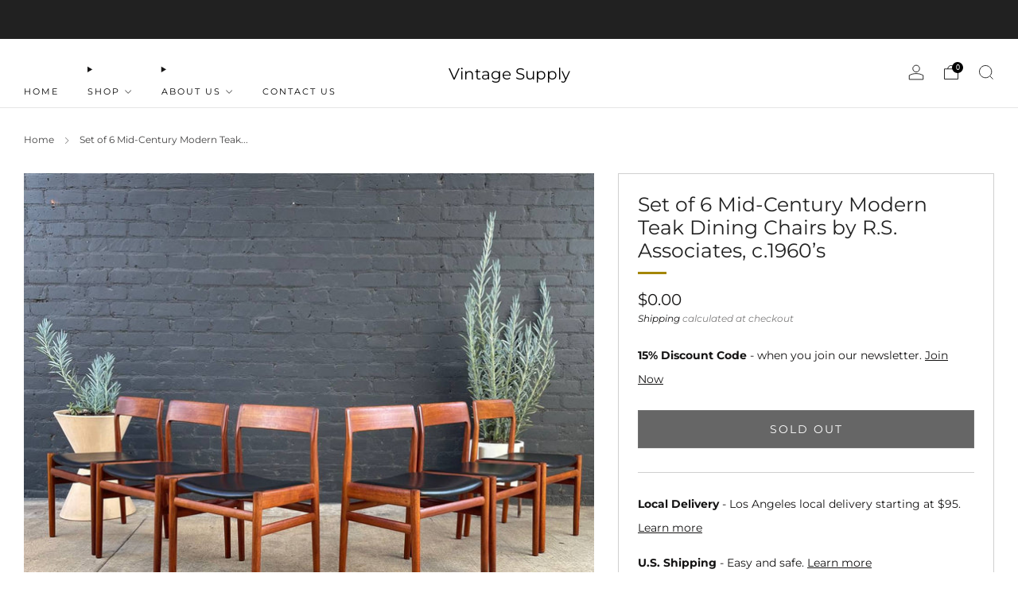

--- FILE ---
content_type: text/html; charset=utf-8
request_url: https://vintagesupplystore.com/products/set-of-6-mid-century-modern-teak-dining-chairs-by-r-s-associates-c-1960-s
body_size: 36615
content:

<!doctype html>
<html class="no-js" lang="en">
  <head>
 <script>/* start spd config */window._spt_default_delay_keywords='/gtag/js,gtag(,/checkouts,/tiktok-track.js,/hotjar-,/smile-,/adoric.js';window._spt_default_delay_keywords=window._spt_default_delay_keywords.split(',');/* end spd config */</script><meta charset="utf-8">
    <meta http-equiv="X-UA-Compatible" content="IE=edge,chrome=1">
    <meta
      name="viewport"
      content="width=device-width, initial-scale=1.0, height=device-height, minimum-scale=1.0, maximum-scale=1.0"
    >
    <meta name="theme-color" content="#212121">

    <!-- Network optimisations -->
<link rel="preconnect" href="//cdn.shopify.com" crossorigin>
<link rel="preconnect" href="//fonts.shopifycdn.com" crossorigin>

<link rel="preload" as="style" href="//vintagesupplystore.com/cdn/shop/t/6/assets/theme-critical.css?v=156142459219470622851703092082"><link rel="preload" as="script" href="//vintagesupplystore.com/cdn/shop/t/6/assets/scrollreveal.min.js?v=163720458850474464051703092082"><link rel="preload" href="//vintagesupplystore.com/cdn/fonts/montserrat/montserrat_n4.81949fa0ac9fd2021e16436151e8eaa539321637.woff2" as="font" type="font/woff2" crossorigin>
<link rel="preload" href="//vintagesupplystore.com/cdn/fonts/montserrat/montserrat_n4.81949fa0ac9fd2021e16436151e8eaa539321637.woff2" as="font" type="font/woff2" crossorigin>
<link rel="canonical" href="https://vintagesupplystore.com/products/set-of-6-mid-century-modern-teak-dining-chairs-by-r-s-associates-c-1960-s">
      <link rel="shortcut icon" href="//vintagesupplystore.com/cdn/shop/files/logocuadrado.jpg?crop=center&height=32&v=1765910885&width=32" type="image/png">
    

    <!-- Title and description ================================================== -->
    <title>Set of 6 Mid-Century Modern Teak Dining Chairs by R.S. Associates, c.1
&ndash; Vintage Supply</title><meta name="description" content="SPECIFICATIONS Designer: R.S. Associates Country: R.S. Associates Manufacturer: Canada Date of Manufacturer: c.1960’s Period Style: Mid-Century Modern Materials: Giltwood &amp;amp; Glass Condition: Teak, Original Leather Number of Items: 6 Dimensions: 29.75”H x 19.75”W x 18”DSeat Height 17.25&quot; Description: Set of 6 Mid-Cen"><!-- /snippets/social-meta-tags.liquid -->




<meta property="og:site_name" content="Vintage Supply">
<meta property="og:url" content="https://vintagesupplystore.com/products/set-of-6-mid-century-modern-teak-dining-chairs-by-r-s-associates-c-1960-s">
<meta property="og:title" content="Set of 6 Mid-Century Modern Teak Dining Chairs by R.S. Associates, c.1">
<meta property="og:type" content="product">
<meta property="og:description" content="SPECIFICATIONS Designer: R.S. Associates Country: R.S. Associates Manufacturer: Canada Date of Manufacturer: c.1960’s Period Style: Mid-Century Modern Materials: Giltwood &amp;amp; Glass Condition: Teak, Original Leather Number of Items: 6 Dimensions: 29.75”H x 19.75”W x 18”DSeat Height 17.25&quot; Description: Set of 6 Mid-Cen">

  <meta property="og:price:amount" content="0.00">
  <meta property="og:price:currency" content="USD">

<meta property="og:image" content="http://vintagesupplystore.com/cdn/shop/products/photo1666391972_1200x1200.jpg?v=1666397887"><meta property="og:image" content="http://vintagesupplystore.com/cdn/shop/products/photo1666391972_1_1200x1200.jpg?v=1666397888"><meta property="og:image" content="http://vintagesupplystore.com/cdn/shop/products/photo1666391972_2_1200x1200.jpg?v=1666397890">
<meta property="og:image:secure_url" content="https://vintagesupplystore.com/cdn/shop/products/photo1666391972_1200x1200.jpg?v=1666397887"><meta property="og:image:secure_url" content="https://vintagesupplystore.com/cdn/shop/products/photo1666391972_1_1200x1200.jpg?v=1666397888"><meta property="og:image:secure_url" content="https://vintagesupplystore.com/cdn/shop/products/photo1666391972_2_1200x1200.jpg?v=1666397890">


<meta name="twitter:card" content="summary_large_image">
<meta name="twitter:title" content="Set of 6 Mid-Century Modern Teak Dining Chairs by R.S. Associates, c.1">
<meta name="twitter:description" content="SPECIFICATIONS Designer: R.S. Associates Country: R.S. Associates Manufacturer: Canada Date of Manufacturer: c.1960’s Period Style: Mid-Century Modern Materials: Giltwood &amp;amp; Glass Condition: Teak, Original Leather Number of Items: 6 Dimensions: 29.75”H x 19.75”W x 18”DSeat Height 17.25&quot; Description: Set of 6 Mid-Cen">

    <!-- JS before CSSOM =================================================== -->
    <script type="text/javascript">
      theme = {};
      theme.t = {};
       	theme.t.add_to_cart = 'Add to cart';
         theme.t.sold_out = 'Sold out';
         theme.t.unavailable = 'Unavailable';
         theme.t.regular_price = 'Regular price';
         theme.t.sale_price = 'Sale price';
         theme.t.qty_notice_in_stock = 'In stock';
         theme.t.qty_notice_low_stock = 'Low stock';
         theme.t.qty_notice_sold_out = 'Out of stock';
         theme.t.qty_notice_number_in_stock_html = '<span>[qty]</span> in stock';
         theme.t.qty_notice_number_low_stock_html = 'Only <span>[qty]</span> in stock';
         theme.t.discount_currency = 'Save [discount]';
         theme.t.discount_percentage = 'Save [discount]%';
         theme.t.discount_text = 'On Sale';
         theme.t.unit_price_label = 'Unit price';
         theme.t.unit_price_separator = 'per';
      	theme.t.from_price = 'from';
      	theme.t.cart_item_singular = 'item';
      	theme.t.cart_item_plural = 'items';
      	theme.t.sku = 'SKU';
      theme.map = {};
      theme.money_format = '${{amount}}';
      theme.cart = {};
      theme.map_settings_url="//vintagesupplystore.com/cdn/shop/t/6/assets/map_settings.min.js?v=55973849163231613841703092081";
      theme.cart_type = 'page';
      theme.cart_ajax = false;
      theme.routes = {
      	rootUrl: "/",
      	rootUrlSlash: "/",
      	cartUrl: "/cart",
      	cartAddUrl: "/cart/add",
      	cartChangeUrl: "/cart/change"
      };
      theme.assets = {
      	plyr: "//vintagesupplystore.com/cdn/shop/t/6/assets/plyr.min.js?v=4209607025050129391703092083",
      	masonry: "//vintagesupplystore.com/cdn/shop/t/6/assets/masonry.min.js?v=52946867241060388171703092082",
      	
      	fecha: "//vintagesupplystore.com/cdn/shop/t/6/assets/fecha.min.js?v=77892649025288305351703092083"
      };
    </script>
    
    <style id="fontsupporttest">
      @font-face {
        font-family: 'font';
        src: url('https://');
      }
    </style>
    <script type="text/javascript">
      function supportsFontFace() {
        function blacklist() {
          var match = /(WebKit|windows phone.+trident)\/(\d+)/i.exec(navigator.userAgent);
          return match && parseInt(match[2], 10) < (match[1] == 'WebKit' ? 533 : 6);
        }
        function hasFontFaceSrc() {
          var style = document.getElementById('fontsupporttest');
          var sheet = style.sheet || style.styleSheet;
          var cssText = sheet
            ? sheet.cssRules && sheet.cssRules[0]
              ? sheet.cssRules[0].cssText
              : sheet.cssText || ''
            : '';
          return /src/i.test(cssText);
        }
        return !blacklist() && hasFontFaceSrc();
      }
      document.documentElement.classList.replace('no-js', 'js');
      if (window.matchMedia('(pointer: coarse)').matches) {
        document.documentElement.classList.add('touchevents');
      } else {
        document.documentElement.classList.add('no-touchevents');
      }
      if (supportsFontFace()) {
        document.documentElement.classList.add('fontface');
      }
    </script>
    <script src="//vintagesupplystore.com/cdn/shop/t/6/assets/jquery.min.js?v=115860211936397945481703092083" defer="defer"></script>
    <script src="//vintagesupplystore.com/cdn/shop/t/6/assets/vendor.min.js?v=178485242231304422351703092083" defer="defer"></script>
    

    <!-- CSS ================================================== -->
    






























<style data-shopify>

:root {
	--color--brand: #212121;
	--color--brand-dark: #141414;
	--color--brand-light: #2e2e2e;

	--color--accent: #ffde64;
	--color--accent-dark: #ffd94b;

	--color--link: #6e6e6e;
	--color--link-dark: #000000;

	--color--text: #151414;
	--color--text-light: rgba(21, 20, 20, 0.7);
	--color--text-lighter: rgba(21, 20, 20, 0.55);
	--color--text-lightest: rgba(21, 20, 20, 0.2);
	--color--text-bg: rgba(21, 20, 20, 0.05);

	--color--headings: #212121;
	--color--alt-text: #666666;
	--color--btn: #ffffff;

	--color--product-bg: #eae8e6;
	--color--product-sale: #c00000;

	--color--low-stock: #C00000;
	--color--in-stock: #4A9F53;

	--color--title-border: #a48607;

	--color--drawer-bg: #ffffff;

	--color--bg: #ffffff;
	--color--bg-alpha: rgba(255, 255, 255, 0.8);
	--color--bg-light: #ffffff;
	--color--bg-dark: #f2f2f2;

	--color--drop-shadow: rgba(0, 0, 0, 0.0);

	--color--label-brand: #212121;
	--color--label-sold_out: #e5e5e5;
	--color--label-discount: #c00000;
	--color--label-new: #e5e5e5;
	--color--label-custom1: #e5e5e5;
	--color--label-custom2: #e5e5e5;

	--color--text-label-brand: #FFFFFF;
	--color--text-label-sold_out: #000000;
	--color--text-label-discount: #FFFFFF;
	--color--text-label-new: #000000;
	--color--text-label-custom_one: #000000;
	--color--text-label-custom_two: #000000;

	--font--size-base: 14.0;
	--font--line-base: 30;

	--font--size-h1: 30;
	--font--size-h2: 24;
	--font--size-h3: 20;
	--font--size-h4: 18;
	--font--size-h5: 16;
	--font--size-h6: 15;

	--font--size-grid: 14;
	--font--size-nav: 11;
	--font--size-mobile-nav: 14;
	--font--size-mega-menu: 11;
	--font--size-product-form-headings: 15;

	--font--body: Montserrat, sans-serif;
	--font--body-style: normal;
  --font--body-weight: 400;

  --font--title: Montserrat, sans-serif;
	--font--title-weight: 400;
	--font--title-style: normal;
	--font--title-space: 0px;
	--font--title-transform: none;
	--font--title-border: 1;
	--font--title-border-size: 3px;

	--font--button: Montserrat, sans-serif;
	--font--button-weight: 400;
	--font--button-style: normal;

	--font--button-space: 2px;
	--font--button-transform: uppercase;
	--font--button-size: 14;
	--font--button-mobile-size: 12px;

	--font--nav-spacing: 36px;

	--checkbox-check-invert: 1;
}
</style>

    <style>@font-face {
  font-family: Montserrat;
  font-weight: 400;
  font-style: normal;
  font-display: swap;
  src: url("//vintagesupplystore.com/cdn/fonts/montserrat/montserrat_n4.81949fa0ac9fd2021e16436151e8eaa539321637.woff2") format("woff2"),
       url("//vintagesupplystore.com/cdn/fonts/montserrat/montserrat_n4.a6c632ca7b62da89c3594789ba828388aac693fe.woff") format("woff");
}

@font-face {
  font-family: Montserrat;
  font-weight: 400;
  font-style: normal;
  font-display: swap;
  src: url("//vintagesupplystore.com/cdn/fonts/montserrat/montserrat_n4.81949fa0ac9fd2021e16436151e8eaa539321637.woff2") format("woff2"),
       url("//vintagesupplystore.com/cdn/fonts/montserrat/montserrat_n4.a6c632ca7b62da89c3594789ba828388aac693fe.woff") format("woff");
}

@font-face {
  font-family: Montserrat;
  font-weight: 700;
  font-style: normal;
  font-display: swap;
  src: url("//vintagesupplystore.com/cdn/fonts/montserrat/montserrat_n7.3c434e22befd5c18a6b4afadb1e3d77c128c7939.woff2") format("woff2"),
       url("//vintagesupplystore.com/cdn/fonts/montserrat/montserrat_n7.5d9fa6e2cae713c8fb539a9876489d86207fe957.woff") format("woff");
}

@font-face {
  font-family: Montserrat;
  font-weight: 400;
  font-style: italic;
  font-display: swap;
  src: url("//vintagesupplystore.com/cdn/fonts/montserrat/montserrat_i4.5a4ea298b4789e064f62a29aafc18d41f09ae59b.woff2") format("woff2"),
       url("//vintagesupplystore.com/cdn/fonts/montserrat/montserrat_i4.072b5869c5e0ed5b9d2021e4c2af132e16681ad2.woff") format("woff");
}

@font-face {
  font-family: Montserrat;
  font-weight: 700;
  font-style: italic;
  font-display: swap;
  src: url("//vintagesupplystore.com/cdn/fonts/montserrat/montserrat_i7.a0d4a463df4f146567d871890ffb3c80408e7732.woff2") format("woff2"),
       url("//vintagesupplystore.com/cdn/fonts/montserrat/montserrat_i7.f6ec9f2a0681acc6f8152c40921d2a4d2e1a2c78.woff") format("woff");
}

</style>

<link rel="stylesheet" href="//vintagesupplystore.com/cdn/shop/t/6/assets/theme-critical.css?v=156142459219470622851703092082">

<link rel="preload" href="//vintagesupplystore.com/cdn/shop/t/6/assets/theme.css?v=157688960495302115011703092082" as="style" onload="this.onload=null;this.rel='stylesheet'">
<noscript><link rel="stylesheet" href="//vintagesupplystore.com/cdn/shop/t/6/assets/theme.css?v=157688960495302115011703092082"></noscript>
<script>
	/*! loadCSS rel=preload polyfill. [c]2017 Filament Group, Inc. MIT License */
	(function(w){"use strict";if(!w.loadCSS){w.loadCSS=function(){}}var rp=loadCSS.relpreload={};rp.support=(function(){var ret;try{ret=w.document.createElement("link").relList.supports("preload")}catch(e){ret=false}return function(){return ret}})();rp.bindMediaToggle=function(link){var finalMedia=link.media||"all";function enableStylesheet(){if(link.addEventListener){link.removeEventListener("load",enableStylesheet)}else if(link.attachEvent){link.detachEvent("onload",enableStylesheet)}link.setAttribute("onload",null);link.media=finalMedia}if(link.addEventListener){link.addEventListener("load",enableStylesheet)}else if(link.attachEvent){link.attachEvent("onload",enableStylesheet)}setTimeout(function(){link.rel="stylesheet";link.media="only x"});setTimeout(enableStylesheet,3000)};rp.poly=function(){if(rp.support()){return}var links=w.document.getElementsByTagName("link");for(var i=0;i<links.length;i+=1){var link=links[i];if(link.rel==="preload"&&link.getAttribute("as")==="style"&&!link.getAttribute("data-loadcss")){link.setAttribute("data-loadcss",true);rp.bindMediaToggle(link)}}};if(!rp.support()){rp.poly();var run=w.setInterval(rp.poly,500);if(w.addEventListener){w.addEventListener("load",function(){rp.poly();w.clearInterval(run)})}else if(w.attachEvent){w.attachEvent("onload",function(){rp.poly();w.clearInterval(run)})}}if(typeof exports!=="undefined"){exports.loadCSS=loadCSS}else{w.loadCSS=loadCSS}}(typeof global!=="undefined"?global:this));
</script>

    <!-- JS after CSSOM=================================================== -->
    
    <script type="module">
      import { produce } from "//vintagesupplystore.com/cdn/shop/t/6/assets/immer.lib.js?v=92186276450340095451703092082";
      import { createStore } from "//vintagesupplystore.com/cdn/shop/t/6/assets/zustand-vanilla.lib.js?v=93085296086090749921703092083";
      import Cookies from "//vintagesupplystore.com/cdn/shop/t/6/assets/js-cookie.lib.js?v=114704338990696736151703092083";

      window.theme.lib = {
        Cookies,
      };

      window.theme.cart = {
        functions: {
          produce: produce,
          createStore: createStore,
        },
      };
    </script>
    <script src="//vintagesupplystore.com/cdn/shop/t/6/assets/cart-store.js?v=169171967427512002621703092082" type="module"></script>
    <script src="//vintagesupplystore.com/cdn/shop/t/6/assets/quantity-input.js?v=167758851358000206601703092082" type="module"></script>
    <script src="//vintagesupplystore.com/cdn/shop/t/6/assets/product-form.js?v=166760770228120350161703092082" type="module"></script>
    <script src="//vintagesupplystore.com/cdn/shop/t/6/assets/cart-link.js?v=53834366512873149321703092082" type="module"></script>
    <script src="//vintagesupplystore.com/cdn/shop/t/6/assets/cart-components.js?v=182803815103814571131703092081" type="module"></script><script src="//vintagesupplystore.com/cdn/shop/t/6/assets/product-cards.js?v=95433487432679716541703092082" type="module"></script>

    <script src="//vintagesupplystore.com/cdn/shop/t/6/assets/theme.min.js?v=62980356216577495901703092084" defer="defer"></script>
    <script src="//vintagesupplystore.com/cdn/shop/t/6/assets/custom.js?v=152733329445290166911703092083" defer="defer"></script><script src="//vintagesupplystore.com/cdn/shop/t/6/assets/details-disclosure.js?v=96430930583685380661703092084" defer="defer"></script>
    <script src="//vintagesupplystore.com/cdn/shop/t/6/assets/header-details-disclosure.js?v=48862031563158802431703092084" defer="defer"></script>
    <script src="//vintagesupplystore.com/cdn/shop/t/6/assets/nested-menu.js?v=98653082698297721091703092083" defer="defer"></script>
    <script src="//vintagesupplystore.com/cdn/shop/t/6/assets/product-interactive-options.js?v=152201463464793350461703092081" type="module"></script>

    

    
      <script src="//vintagesupplystore.com/cdn/shop/t/6/assets/scrollreveal.min.js?v=163720458850474464051703092082"></script>
    
    

    <!-- Header hook for plugins ================================================== -->
    <script>window.performance && window.performance.mark && window.performance.mark('shopify.content_for_header.start');</script><meta name="google-site-verification" content="SI0FHqTGHWONqLHZIVnYgkwjV-AmQfZXiVDWVJMcHHM">
<meta id="shopify-digital-wallet" name="shopify-digital-wallet" content="/50912723144/digital_wallets/dialog">
<meta name="shopify-checkout-api-token" content="1660eb3efb8884672211f0837d048401">
<meta id="in-context-paypal-metadata" data-shop-id="50912723144" data-venmo-supported="false" data-environment="production" data-locale="en_US" data-paypal-v4="true" data-currency="USD">
<link rel="alternate" type="application/json+oembed" href="https://vintagesupplystore.com/products/set-of-6-mid-century-modern-teak-dining-chairs-by-r-s-associates-c-1960-s.oembed">
<script async="async" src="/checkouts/internal/preloads.js?locale=en-US"></script>
<link rel="preconnect" href="https://shop.app" crossorigin="anonymous">
<script async="async" src="https://shop.app/checkouts/internal/preloads.js?locale=en-US&shop_id=50912723144" crossorigin="anonymous"></script>
<script id="apple-pay-shop-capabilities" type="application/json">{"shopId":50912723144,"countryCode":"US","currencyCode":"USD","merchantCapabilities":["supports3DS"],"merchantId":"gid:\/\/shopify\/Shop\/50912723144","merchantName":"Vintage Supply","requiredBillingContactFields":["postalAddress","email"],"requiredShippingContactFields":["postalAddress","email"],"shippingType":"shipping","supportedNetworks":["visa","masterCard","amex","discover","elo","jcb"],"total":{"type":"pending","label":"Vintage Supply","amount":"1.00"},"shopifyPaymentsEnabled":true,"supportsSubscriptions":true}</script>
<script id="shopify-features" type="application/json">{"accessToken":"1660eb3efb8884672211f0837d048401","betas":["rich-media-storefront-analytics"],"domain":"vintagesupplystore.com","predictiveSearch":true,"shopId":50912723144,"locale":"en"}</script>
<script>var Shopify = Shopify || {};
Shopify.shop = "vintage-supply-la.myshopify.com";
Shopify.locale = "en";
Shopify.currency = {"active":"USD","rate":"1.0"};
Shopify.country = "US";
Shopify.theme = {"name":"Updated copy of Venue","id":133728895176,"schema_name":"Venue","schema_version":"11.0.1","theme_store_id":836,"role":"main"};
Shopify.theme.handle = "null";
Shopify.theme.style = {"id":null,"handle":null};
Shopify.cdnHost = "vintagesupplystore.com/cdn";
Shopify.routes = Shopify.routes || {};
Shopify.routes.root = "/";</script>
<script type="module">!function(o){(o.Shopify=o.Shopify||{}).modules=!0}(window);</script>
<script>!function(o){function n(){var o=[];function n(){o.push(Array.prototype.slice.apply(arguments))}return n.q=o,n}var t=o.Shopify=o.Shopify||{};t.loadFeatures=n(),t.autoloadFeatures=n()}(window);</script>
<script>
  window.ShopifyPay = window.ShopifyPay || {};
  window.ShopifyPay.apiHost = "shop.app\/pay";
  window.ShopifyPay.redirectState = null;
</script>
<script id="shop-js-analytics" type="application/json">{"pageType":"product"}</script>
<script defer="defer" async type="module" src="//vintagesupplystore.com/cdn/shopifycloud/shop-js/modules/v2/client.init-shop-cart-sync_BdyHc3Nr.en.esm.js"></script>
<script defer="defer" async type="module" src="//vintagesupplystore.com/cdn/shopifycloud/shop-js/modules/v2/chunk.common_Daul8nwZ.esm.js"></script>
<script type="module">
  await import("//vintagesupplystore.com/cdn/shopifycloud/shop-js/modules/v2/client.init-shop-cart-sync_BdyHc3Nr.en.esm.js");
await import("//vintagesupplystore.com/cdn/shopifycloud/shop-js/modules/v2/chunk.common_Daul8nwZ.esm.js");

  window.Shopify.SignInWithShop?.initShopCartSync?.({"fedCMEnabled":true,"windoidEnabled":true});

</script>
<script defer="defer" async type="module" src="//vintagesupplystore.com/cdn/shopifycloud/shop-js/modules/v2/client.payment-terms_MV4M3zvL.en.esm.js"></script>
<script defer="defer" async type="module" src="//vintagesupplystore.com/cdn/shopifycloud/shop-js/modules/v2/chunk.common_Daul8nwZ.esm.js"></script>
<script defer="defer" async type="module" src="//vintagesupplystore.com/cdn/shopifycloud/shop-js/modules/v2/chunk.modal_CQq8HTM6.esm.js"></script>
<script type="module">
  await import("//vintagesupplystore.com/cdn/shopifycloud/shop-js/modules/v2/client.payment-terms_MV4M3zvL.en.esm.js");
await import("//vintagesupplystore.com/cdn/shopifycloud/shop-js/modules/v2/chunk.common_Daul8nwZ.esm.js");
await import("//vintagesupplystore.com/cdn/shopifycloud/shop-js/modules/v2/chunk.modal_CQq8HTM6.esm.js");

  
</script>
<script>
  window.Shopify = window.Shopify || {};
  if (!window.Shopify.featureAssets) window.Shopify.featureAssets = {};
  window.Shopify.featureAssets['shop-js'] = {"shop-cart-sync":["modules/v2/client.shop-cart-sync_QYOiDySF.en.esm.js","modules/v2/chunk.common_Daul8nwZ.esm.js"],"init-fed-cm":["modules/v2/client.init-fed-cm_DchLp9rc.en.esm.js","modules/v2/chunk.common_Daul8nwZ.esm.js"],"shop-button":["modules/v2/client.shop-button_OV7bAJc5.en.esm.js","modules/v2/chunk.common_Daul8nwZ.esm.js"],"init-windoid":["modules/v2/client.init-windoid_DwxFKQ8e.en.esm.js","modules/v2/chunk.common_Daul8nwZ.esm.js"],"shop-cash-offers":["modules/v2/client.shop-cash-offers_DWtL6Bq3.en.esm.js","modules/v2/chunk.common_Daul8nwZ.esm.js","modules/v2/chunk.modal_CQq8HTM6.esm.js"],"shop-toast-manager":["modules/v2/client.shop-toast-manager_CX9r1SjA.en.esm.js","modules/v2/chunk.common_Daul8nwZ.esm.js"],"init-shop-email-lookup-coordinator":["modules/v2/client.init-shop-email-lookup-coordinator_UhKnw74l.en.esm.js","modules/v2/chunk.common_Daul8nwZ.esm.js"],"pay-button":["modules/v2/client.pay-button_DzxNnLDY.en.esm.js","modules/v2/chunk.common_Daul8nwZ.esm.js"],"avatar":["modules/v2/client.avatar_BTnouDA3.en.esm.js"],"init-shop-cart-sync":["modules/v2/client.init-shop-cart-sync_BdyHc3Nr.en.esm.js","modules/v2/chunk.common_Daul8nwZ.esm.js"],"shop-login-button":["modules/v2/client.shop-login-button_D8B466_1.en.esm.js","modules/v2/chunk.common_Daul8nwZ.esm.js","modules/v2/chunk.modal_CQq8HTM6.esm.js"],"init-customer-accounts-sign-up":["modules/v2/client.init-customer-accounts-sign-up_C8fpPm4i.en.esm.js","modules/v2/client.shop-login-button_D8B466_1.en.esm.js","modules/v2/chunk.common_Daul8nwZ.esm.js","modules/v2/chunk.modal_CQq8HTM6.esm.js"],"init-shop-for-new-customer-accounts":["modules/v2/client.init-shop-for-new-customer-accounts_CVTO0Ztu.en.esm.js","modules/v2/client.shop-login-button_D8B466_1.en.esm.js","modules/v2/chunk.common_Daul8nwZ.esm.js","modules/v2/chunk.modal_CQq8HTM6.esm.js"],"init-customer-accounts":["modules/v2/client.init-customer-accounts_dRgKMfrE.en.esm.js","modules/v2/client.shop-login-button_D8B466_1.en.esm.js","modules/v2/chunk.common_Daul8nwZ.esm.js","modules/v2/chunk.modal_CQq8HTM6.esm.js"],"shop-follow-button":["modules/v2/client.shop-follow-button_CkZpjEct.en.esm.js","modules/v2/chunk.common_Daul8nwZ.esm.js","modules/v2/chunk.modal_CQq8HTM6.esm.js"],"lead-capture":["modules/v2/client.lead-capture_BntHBhfp.en.esm.js","modules/v2/chunk.common_Daul8nwZ.esm.js","modules/v2/chunk.modal_CQq8HTM6.esm.js"],"checkout-modal":["modules/v2/client.checkout-modal_CfxcYbTm.en.esm.js","modules/v2/chunk.common_Daul8nwZ.esm.js","modules/v2/chunk.modal_CQq8HTM6.esm.js"],"shop-login":["modules/v2/client.shop-login_Da4GZ2H6.en.esm.js","modules/v2/chunk.common_Daul8nwZ.esm.js","modules/v2/chunk.modal_CQq8HTM6.esm.js"],"payment-terms":["modules/v2/client.payment-terms_MV4M3zvL.en.esm.js","modules/v2/chunk.common_Daul8nwZ.esm.js","modules/v2/chunk.modal_CQq8HTM6.esm.js"]};
</script>
<script id="__st">var __st={"a":50912723144,"offset":-28800,"reqid":"4866b2b4-5f68-4201-9956-6249daa6bfd5-1768976806","pageurl":"vintagesupplystore.com\/products\/set-of-6-mid-century-modern-teak-dining-chairs-by-r-s-associates-c-1960-s","u":"2a3ce944f93c","p":"product","rtyp":"product","rid":7463190593736};</script>
<script>window.ShopifyPaypalV4VisibilityTracking = true;</script>
<script id="captcha-bootstrap">!function(){'use strict';const t='contact',e='account',n='new_comment',o=[[t,t],['blogs',n],['comments',n],[t,'customer']],c=[[e,'customer_login'],[e,'guest_login'],[e,'recover_customer_password'],[e,'create_customer']],r=t=>t.map((([t,e])=>`form[action*='/${t}']:not([data-nocaptcha='true']) input[name='form_type'][value='${e}']`)).join(','),a=t=>()=>t?[...document.querySelectorAll(t)].map((t=>t.form)):[];function s(){const t=[...o],e=r(t);return a(e)}const i='password',u='form_key',d=['recaptcha-v3-token','g-recaptcha-response','h-captcha-response',i],f=()=>{try{return window.sessionStorage}catch{return}},m='__shopify_v',_=t=>t.elements[u];function p(t,e,n=!1){try{const o=window.sessionStorage,c=JSON.parse(o.getItem(e)),{data:r}=function(t){const{data:e,action:n}=t;return t[m]||n?{data:e,action:n}:{data:t,action:n}}(c);for(const[e,n]of Object.entries(r))t.elements[e]&&(t.elements[e].value=n);n&&o.removeItem(e)}catch(o){console.error('form repopulation failed',{error:o})}}const l='form_type',E='cptcha';function T(t){t.dataset[E]=!0}const w=window,h=w.document,L='Shopify',v='ce_forms',y='captcha';let A=!1;((t,e)=>{const n=(g='f06e6c50-85a8-45c8-87d0-21a2b65856fe',I='https://cdn.shopify.com/shopifycloud/storefront-forms-hcaptcha/ce_storefront_forms_captcha_hcaptcha.v1.5.2.iife.js',D={infoText:'Protected by hCaptcha',privacyText:'Privacy',termsText:'Terms'},(t,e,n)=>{const o=w[L][v],c=o.bindForm;if(c)return c(t,g,e,D).then(n);var r;o.q.push([[t,g,e,D],n]),r=I,A||(h.body.append(Object.assign(h.createElement('script'),{id:'captcha-provider',async:!0,src:r})),A=!0)});var g,I,D;w[L]=w[L]||{},w[L][v]=w[L][v]||{},w[L][v].q=[],w[L][y]=w[L][y]||{},w[L][y].protect=function(t,e){n(t,void 0,e),T(t)},Object.freeze(w[L][y]),function(t,e,n,w,h,L){const[v,y,A,g]=function(t,e,n){const i=e?o:[],u=t?c:[],d=[...i,...u],f=r(d),m=r(i),_=r(d.filter((([t,e])=>n.includes(e))));return[a(f),a(m),a(_),s()]}(w,h,L),I=t=>{const e=t.target;return e instanceof HTMLFormElement?e:e&&e.form},D=t=>v().includes(t);t.addEventListener('submit',(t=>{const e=I(t);if(!e)return;const n=D(e)&&!e.dataset.hcaptchaBound&&!e.dataset.recaptchaBound,o=_(e),c=g().includes(e)&&(!o||!o.value);(n||c)&&t.preventDefault(),c&&!n&&(function(t){try{if(!f())return;!function(t){const e=f();if(!e)return;const n=_(t);if(!n)return;const o=n.value;o&&e.removeItem(o)}(t);const e=Array.from(Array(32),(()=>Math.random().toString(36)[2])).join('');!function(t,e){_(t)||t.append(Object.assign(document.createElement('input'),{type:'hidden',name:u})),t.elements[u].value=e}(t,e),function(t,e){const n=f();if(!n)return;const o=[...t.querySelectorAll(`input[type='${i}']`)].map((({name:t})=>t)),c=[...d,...o],r={};for(const[a,s]of new FormData(t).entries())c.includes(a)||(r[a]=s);n.setItem(e,JSON.stringify({[m]:1,action:t.action,data:r}))}(t,e)}catch(e){console.error('failed to persist form',e)}}(e),e.submit())}));const S=(t,e)=>{t&&!t.dataset[E]&&(n(t,e.some((e=>e===t))),T(t))};for(const o of['focusin','change'])t.addEventListener(o,(t=>{const e=I(t);D(e)&&S(e,y())}));const B=e.get('form_key'),M=e.get(l),P=B&&M;t.addEventListener('DOMContentLoaded',(()=>{const t=y();if(P)for(const e of t)e.elements[l].value===M&&p(e,B);[...new Set([...A(),...v().filter((t=>'true'===t.dataset.shopifyCaptcha))])].forEach((e=>S(e,t)))}))}(h,new URLSearchParams(w.location.search),n,t,e,['guest_login'])})(!0,!0)}();</script>
<script integrity="sha256-4kQ18oKyAcykRKYeNunJcIwy7WH5gtpwJnB7kiuLZ1E=" data-source-attribution="shopify.loadfeatures" defer="defer" src="//vintagesupplystore.com/cdn/shopifycloud/storefront/assets/storefront/load_feature-a0a9edcb.js" crossorigin="anonymous"></script>
<script crossorigin="anonymous" defer="defer" src="//vintagesupplystore.com/cdn/shopifycloud/storefront/assets/shopify_pay/storefront-65b4c6d7.js?v=20250812"></script>
<script data-source-attribution="shopify.dynamic_checkout.dynamic.init">var Shopify=Shopify||{};Shopify.PaymentButton=Shopify.PaymentButton||{isStorefrontPortableWallets:!0,init:function(){window.Shopify.PaymentButton.init=function(){};var t=document.createElement("script");t.src="https://vintagesupplystore.com/cdn/shopifycloud/portable-wallets/latest/portable-wallets.en.js",t.type="module",document.head.appendChild(t)}};
</script>
<script data-source-attribution="shopify.dynamic_checkout.buyer_consent">
  function portableWalletsHideBuyerConsent(e){var t=document.getElementById("shopify-buyer-consent"),n=document.getElementById("shopify-subscription-policy-button");t&&n&&(t.classList.add("hidden"),t.setAttribute("aria-hidden","true"),n.removeEventListener("click",e))}function portableWalletsShowBuyerConsent(e){var t=document.getElementById("shopify-buyer-consent"),n=document.getElementById("shopify-subscription-policy-button");t&&n&&(t.classList.remove("hidden"),t.removeAttribute("aria-hidden"),n.addEventListener("click",e))}window.Shopify?.PaymentButton&&(window.Shopify.PaymentButton.hideBuyerConsent=portableWalletsHideBuyerConsent,window.Shopify.PaymentButton.showBuyerConsent=portableWalletsShowBuyerConsent);
</script>
<script>
  function portableWalletsCleanup(e){e&&e.src&&console.error("Failed to load portable wallets script "+e.src);var t=document.querySelectorAll("shopify-accelerated-checkout .shopify-payment-button__skeleton, shopify-accelerated-checkout-cart .wallet-cart-button__skeleton"),e=document.getElementById("shopify-buyer-consent");for(let e=0;e<t.length;e++)t[e].remove();e&&e.remove()}function portableWalletsNotLoadedAsModule(e){e instanceof ErrorEvent&&"string"==typeof e.message&&e.message.includes("import.meta")&&"string"==typeof e.filename&&e.filename.includes("portable-wallets")&&(window.removeEventListener("error",portableWalletsNotLoadedAsModule),window.Shopify.PaymentButton.failedToLoad=e,"loading"===document.readyState?document.addEventListener("DOMContentLoaded",window.Shopify.PaymentButton.init):window.Shopify.PaymentButton.init())}window.addEventListener("error",portableWalletsNotLoadedAsModule);
</script>

<script type="module" src="https://vintagesupplystore.com/cdn/shopifycloud/portable-wallets/latest/portable-wallets.en.js" onError="portableWalletsCleanup(this)" crossorigin="anonymous"></script>
<script nomodule>
  document.addEventListener("DOMContentLoaded", portableWalletsCleanup);
</script>

<link id="shopify-accelerated-checkout-styles" rel="stylesheet" media="screen" href="https://vintagesupplystore.com/cdn/shopifycloud/portable-wallets/latest/accelerated-checkout-backwards-compat.css" crossorigin="anonymous">
<style id="shopify-accelerated-checkout-cart">
        #shopify-buyer-consent {
  margin-top: 1em;
  display: inline-block;
  width: 100%;
}

#shopify-buyer-consent.hidden {
  display: none;
}

#shopify-subscription-policy-button {
  background: none;
  border: none;
  padding: 0;
  text-decoration: underline;
  font-size: inherit;
  cursor: pointer;
}

#shopify-subscription-policy-button::before {
  box-shadow: none;
}

      </style>

<script>window.performance && window.performance.mark && window.performance.mark('shopify.content_for_header.end');</script>
  <link href="https://monorail-edge.shopifysvc.com" rel="dns-prefetch">
<script>(function(){if ("sendBeacon" in navigator && "performance" in window) {try {var session_token_from_headers = performance.getEntriesByType('navigation')[0].serverTiming.find(x => x.name == '_s').description;} catch {var session_token_from_headers = undefined;}var session_cookie_matches = document.cookie.match(/_shopify_s=([^;]*)/);var session_token_from_cookie = session_cookie_matches && session_cookie_matches.length === 2 ? session_cookie_matches[1] : "";var session_token = session_token_from_headers || session_token_from_cookie || "";function handle_abandonment_event(e) {var entries = performance.getEntries().filter(function(entry) {return /monorail-edge.shopifysvc.com/.test(entry.name);});if (!window.abandonment_tracked && entries.length === 0) {window.abandonment_tracked = true;var currentMs = Date.now();var navigation_start = performance.timing.navigationStart;var payload = {shop_id: 50912723144,url: window.location.href,navigation_start,duration: currentMs - navigation_start,session_token,page_type: "product"};window.navigator.sendBeacon("https://monorail-edge.shopifysvc.com/v1/produce", JSON.stringify({schema_id: "online_store_buyer_site_abandonment/1.1",payload: payload,metadata: {event_created_at_ms: currentMs,event_sent_at_ms: currentMs}}));}}window.addEventListener('pagehide', handle_abandonment_event);}}());</script>
<script id="web-pixels-manager-setup">(function e(e,d,r,n,o){if(void 0===o&&(o={}),!Boolean(null===(a=null===(i=window.Shopify)||void 0===i?void 0:i.analytics)||void 0===a?void 0:a.replayQueue)){var i,a;window.Shopify=window.Shopify||{};var t=window.Shopify;t.analytics=t.analytics||{};var s=t.analytics;s.replayQueue=[],s.publish=function(e,d,r){return s.replayQueue.push([e,d,r]),!0};try{self.performance.mark("wpm:start")}catch(e){}var l=function(){var e={modern:/Edge?\/(1{2}[4-9]|1[2-9]\d|[2-9]\d{2}|\d{4,})\.\d+(\.\d+|)|Firefox\/(1{2}[4-9]|1[2-9]\d|[2-9]\d{2}|\d{4,})\.\d+(\.\d+|)|Chrom(ium|e)\/(9{2}|\d{3,})\.\d+(\.\d+|)|(Maci|X1{2}).+ Version\/(15\.\d+|(1[6-9]|[2-9]\d|\d{3,})\.\d+)([,.]\d+|)( \(\w+\)|)( Mobile\/\w+|) Safari\/|Chrome.+OPR\/(9{2}|\d{3,})\.\d+\.\d+|(CPU[ +]OS|iPhone[ +]OS|CPU[ +]iPhone|CPU IPhone OS|CPU iPad OS)[ +]+(15[._]\d+|(1[6-9]|[2-9]\d|\d{3,})[._]\d+)([._]\d+|)|Android:?[ /-](13[3-9]|1[4-9]\d|[2-9]\d{2}|\d{4,})(\.\d+|)(\.\d+|)|Android.+Firefox\/(13[5-9]|1[4-9]\d|[2-9]\d{2}|\d{4,})\.\d+(\.\d+|)|Android.+Chrom(ium|e)\/(13[3-9]|1[4-9]\d|[2-9]\d{2}|\d{4,})\.\d+(\.\d+|)|SamsungBrowser\/([2-9]\d|\d{3,})\.\d+/,legacy:/Edge?\/(1[6-9]|[2-9]\d|\d{3,})\.\d+(\.\d+|)|Firefox\/(5[4-9]|[6-9]\d|\d{3,})\.\d+(\.\d+|)|Chrom(ium|e)\/(5[1-9]|[6-9]\d|\d{3,})\.\d+(\.\d+|)([\d.]+$|.*Safari\/(?![\d.]+ Edge\/[\d.]+$))|(Maci|X1{2}).+ Version\/(10\.\d+|(1[1-9]|[2-9]\d|\d{3,})\.\d+)([,.]\d+|)( \(\w+\)|)( Mobile\/\w+|) Safari\/|Chrome.+OPR\/(3[89]|[4-9]\d|\d{3,})\.\d+\.\d+|(CPU[ +]OS|iPhone[ +]OS|CPU[ +]iPhone|CPU IPhone OS|CPU iPad OS)[ +]+(10[._]\d+|(1[1-9]|[2-9]\d|\d{3,})[._]\d+)([._]\d+|)|Android:?[ /-](13[3-9]|1[4-9]\d|[2-9]\d{2}|\d{4,})(\.\d+|)(\.\d+|)|Mobile Safari.+OPR\/([89]\d|\d{3,})\.\d+\.\d+|Android.+Firefox\/(13[5-9]|1[4-9]\d|[2-9]\d{2}|\d{4,})\.\d+(\.\d+|)|Android.+Chrom(ium|e)\/(13[3-9]|1[4-9]\d|[2-9]\d{2}|\d{4,})\.\d+(\.\d+|)|Android.+(UC? ?Browser|UCWEB|U3)[ /]?(15\.([5-9]|\d{2,})|(1[6-9]|[2-9]\d|\d{3,})\.\d+)\.\d+|SamsungBrowser\/(5\.\d+|([6-9]|\d{2,})\.\d+)|Android.+MQ{2}Browser\/(14(\.(9|\d{2,})|)|(1[5-9]|[2-9]\d|\d{3,})(\.\d+|))(\.\d+|)|K[Aa][Ii]OS\/(3\.\d+|([4-9]|\d{2,})\.\d+)(\.\d+|)/},d=e.modern,r=e.legacy,n=navigator.userAgent;return n.match(d)?"modern":n.match(r)?"legacy":"unknown"}(),u="modern"===l?"modern":"legacy",c=(null!=n?n:{modern:"",legacy:""})[u],f=function(e){return[e.baseUrl,"/wpm","/b",e.hashVersion,"modern"===e.buildTarget?"m":"l",".js"].join("")}({baseUrl:d,hashVersion:r,buildTarget:u}),m=function(e){var d=e.version,r=e.bundleTarget,n=e.surface,o=e.pageUrl,i=e.monorailEndpoint;return{emit:function(e){var a=e.status,t=e.errorMsg,s=(new Date).getTime(),l=JSON.stringify({metadata:{event_sent_at_ms:s},events:[{schema_id:"web_pixels_manager_load/3.1",payload:{version:d,bundle_target:r,page_url:o,status:a,surface:n,error_msg:t},metadata:{event_created_at_ms:s}}]});if(!i)return console&&console.warn&&console.warn("[Web Pixels Manager] No Monorail endpoint provided, skipping logging."),!1;try{return self.navigator.sendBeacon.bind(self.navigator)(i,l)}catch(e){}var u=new XMLHttpRequest;try{return u.open("POST",i,!0),u.setRequestHeader("Content-Type","text/plain"),u.send(l),!0}catch(e){return console&&console.warn&&console.warn("[Web Pixels Manager] Got an unhandled error while logging to Monorail."),!1}}}}({version:r,bundleTarget:l,surface:e.surface,pageUrl:self.location.href,monorailEndpoint:e.monorailEndpoint});try{o.browserTarget=l,function(e){var d=e.src,r=e.async,n=void 0===r||r,o=e.onload,i=e.onerror,a=e.sri,t=e.scriptDataAttributes,s=void 0===t?{}:t,l=document.createElement("script"),u=document.querySelector("head"),c=document.querySelector("body");if(l.async=n,l.src=d,a&&(l.integrity=a,l.crossOrigin="anonymous"),s)for(var f in s)if(Object.prototype.hasOwnProperty.call(s,f))try{l.dataset[f]=s[f]}catch(e){}if(o&&l.addEventListener("load",o),i&&l.addEventListener("error",i),u)u.appendChild(l);else{if(!c)throw new Error("Did not find a head or body element to append the script");c.appendChild(l)}}({src:f,async:!0,onload:function(){if(!function(){var e,d;return Boolean(null===(d=null===(e=window.Shopify)||void 0===e?void 0:e.analytics)||void 0===d?void 0:d.initialized)}()){var d=window.webPixelsManager.init(e)||void 0;if(d){var r=window.Shopify.analytics;r.replayQueue.forEach((function(e){var r=e[0],n=e[1],o=e[2];d.publishCustomEvent(r,n,o)})),r.replayQueue=[],r.publish=d.publishCustomEvent,r.visitor=d.visitor,r.initialized=!0}}},onerror:function(){return m.emit({status:"failed",errorMsg:"".concat(f," has failed to load")})},sri:function(e){var d=/^sha384-[A-Za-z0-9+/=]+$/;return"string"==typeof e&&d.test(e)}(c)?c:"",scriptDataAttributes:o}),m.emit({status:"loading"})}catch(e){m.emit({status:"failed",errorMsg:(null==e?void 0:e.message)||"Unknown error"})}}})({shopId: 50912723144,storefrontBaseUrl: "https://vintagesupplystore.com",extensionsBaseUrl: "https://extensions.shopifycdn.com/cdn/shopifycloud/web-pixels-manager",monorailEndpoint: "https://monorail-edge.shopifysvc.com/unstable/produce_batch",surface: "storefront-renderer",enabledBetaFlags: ["2dca8a86"],webPixelsConfigList: [{"id":"512786632","configuration":"{\"config\":\"{\\\"pixel_id\\\":\\\"G-T9X632JNR2\\\",\\\"target_country\\\":\\\"US\\\",\\\"gtag_events\\\":[{\\\"type\\\":\\\"begin_checkout\\\",\\\"action_label\\\":\\\"G-T9X632JNR2\\\"},{\\\"type\\\":\\\"search\\\",\\\"action_label\\\":\\\"G-T9X632JNR2\\\"},{\\\"type\\\":\\\"view_item\\\",\\\"action_label\\\":[\\\"G-T9X632JNR2\\\",\\\"MC-1NJJE9K41F\\\"]},{\\\"type\\\":\\\"purchase\\\",\\\"action_label\\\":[\\\"G-T9X632JNR2\\\",\\\"MC-1NJJE9K41F\\\"]},{\\\"type\\\":\\\"page_view\\\",\\\"action_label\\\":[\\\"G-T9X632JNR2\\\",\\\"MC-1NJJE9K41F\\\"]},{\\\"type\\\":\\\"add_payment_info\\\",\\\"action_label\\\":\\\"G-T9X632JNR2\\\"},{\\\"type\\\":\\\"add_to_cart\\\",\\\"action_label\\\":\\\"G-T9X632JNR2\\\"}],\\\"enable_monitoring_mode\\\":false}\"}","eventPayloadVersion":"v1","runtimeContext":"OPEN","scriptVersion":"b2a88bafab3e21179ed38636efcd8a93","type":"APP","apiClientId":1780363,"privacyPurposes":[],"dataSharingAdjustments":{"protectedCustomerApprovalScopes":["read_customer_address","read_customer_email","read_customer_name","read_customer_personal_data","read_customer_phone"]}},{"id":"shopify-app-pixel","configuration":"{}","eventPayloadVersion":"v1","runtimeContext":"STRICT","scriptVersion":"0450","apiClientId":"shopify-pixel","type":"APP","privacyPurposes":["ANALYTICS","MARKETING"]},{"id":"shopify-custom-pixel","eventPayloadVersion":"v1","runtimeContext":"LAX","scriptVersion":"0450","apiClientId":"shopify-pixel","type":"CUSTOM","privacyPurposes":["ANALYTICS","MARKETING"]}],isMerchantRequest: false,initData: {"shop":{"name":"Vintage Supply","paymentSettings":{"currencyCode":"USD"},"myshopifyDomain":"vintage-supply-la.myshopify.com","countryCode":"US","storefrontUrl":"https:\/\/vintagesupplystore.com"},"customer":null,"cart":null,"checkout":null,"productVariants":[{"price":{"amount":0.0,"currencyCode":"USD"},"product":{"title":"Set of 6 Mid-Century Modern Teak Dining Chairs by R.S. Associates, c.1960’s","vendor":"Vintage Supply LA","id":"7463190593736","untranslatedTitle":"Set of 6 Mid-Century Modern Teak Dining Chairs by R.S. Associates, c.1960’s","url":"\/products\/set-of-6-mid-century-modern-teak-dining-chairs-by-r-s-associates-c-1960-s","type":"Seating"},"id":"42398755750088","image":{"src":"\/\/vintagesupplystore.com\/cdn\/shop\/products\/photo1666391972.jpg?v=1666397887"},"sku":"","title":"Teak \/ Black \/ Mid-Century Modern","untranslatedTitle":"Teak \/ Black \/ Mid-Century Modern"},{"price":{"amount":0.0,"currencyCode":"USD"},"product":{"title":"Set of 6 Mid-Century Modern Teak Dining Chairs by R.S. Associates, c.1960’s","vendor":"Vintage Supply LA","id":"7463190593736","untranslatedTitle":"Set of 6 Mid-Century Modern Teak Dining Chairs by R.S. Associates, c.1960’s","url":"\/products\/set-of-6-mid-century-modern-teak-dining-chairs-by-r-s-associates-c-1960-s","type":"Seating"},"id":"42398755782856","image":{"src":"\/\/vintagesupplystore.com\/cdn\/shop\/products\/photo1666391972.jpg?v=1666397887"},"sku":"","title":"Teak \/ Brown \/ Mid-Century Modern","untranslatedTitle":"Teak \/ Brown \/ Mid-Century Modern"},{"price":{"amount":0.0,"currencyCode":"USD"},"product":{"title":"Set of 6 Mid-Century Modern Teak Dining Chairs by R.S. Associates, c.1960’s","vendor":"Vintage Supply LA","id":"7463190593736","untranslatedTitle":"Set of 6 Mid-Century Modern Teak Dining Chairs by R.S. Associates, c.1960’s","url":"\/products\/set-of-6-mid-century-modern-teak-dining-chairs-by-r-s-associates-c-1960-s","type":"Seating"},"id":"42398755815624","image":{"src":"\/\/vintagesupplystore.com\/cdn\/shop\/products\/photo1666391972.jpg?v=1666397887"},"sku":"","title":"Leather \/ Black \/ Mid-Century Modern","untranslatedTitle":"Leather \/ Black \/ Mid-Century Modern"},{"price":{"amount":0.0,"currencyCode":"USD"},"product":{"title":"Set of 6 Mid-Century Modern Teak Dining Chairs by R.S. Associates, c.1960’s","vendor":"Vintage Supply LA","id":"7463190593736","untranslatedTitle":"Set of 6 Mid-Century Modern Teak Dining Chairs by R.S. Associates, c.1960’s","url":"\/products\/set-of-6-mid-century-modern-teak-dining-chairs-by-r-s-associates-c-1960-s","type":"Seating"},"id":"42398755848392","image":{"src":"\/\/vintagesupplystore.com\/cdn\/shop\/products\/photo1666391972.jpg?v=1666397887"},"sku":"","title":"Leather \/ Brown \/ Mid-Century Modern","untranslatedTitle":"Leather \/ Brown \/ Mid-Century Modern"},{"price":{"amount":0.0,"currencyCode":"USD"},"product":{"title":"Set of 6 Mid-Century Modern Teak Dining Chairs by R.S. Associates, c.1960’s","vendor":"Vintage Supply LA","id":"7463190593736","untranslatedTitle":"Set of 6 Mid-Century Modern Teak Dining Chairs by R.S. Associates, c.1960’s","url":"\/products\/set-of-6-mid-century-modern-teak-dining-chairs-by-r-s-associates-c-1960-s","type":"Seating"},"id":"42398755881160","image":{"src":"\/\/vintagesupplystore.com\/cdn\/shop\/products\/photo1666391972.jpg?v=1666397887"},"sku":"","title":"Brown \/ Black \/ Mid-Century Modern","untranslatedTitle":"Brown \/ Black \/ Mid-Century Modern"},{"price":{"amount":0.0,"currencyCode":"USD"},"product":{"title":"Set of 6 Mid-Century Modern Teak Dining Chairs by R.S. Associates, c.1960’s","vendor":"Vintage Supply LA","id":"7463190593736","untranslatedTitle":"Set of 6 Mid-Century Modern Teak Dining Chairs by R.S. Associates, c.1960’s","url":"\/products\/set-of-6-mid-century-modern-teak-dining-chairs-by-r-s-associates-c-1960-s","type":"Seating"},"id":"42398755913928","image":{"src":"\/\/vintagesupplystore.com\/cdn\/shop\/products\/photo1666391972.jpg?v=1666397887"},"sku":"","title":"Brown \/ Brown \/ Mid-Century Modern","untranslatedTitle":"Brown \/ Brown \/ Mid-Century Modern"}],"purchasingCompany":null},},"https://vintagesupplystore.com/cdn","fcfee988w5aeb613cpc8e4bc33m6693e112",{"modern":"","legacy":""},{"shopId":"50912723144","storefrontBaseUrl":"https:\/\/vintagesupplystore.com","extensionBaseUrl":"https:\/\/extensions.shopifycdn.com\/cdn\/shopifycloud\/web-pixels-manager","surface":"storefront-renderer","enabledBetaFlags":"[\"2dca8a86\"]","isMerchantRequest":"false","hashVersion":"fcfee988w5aeb613cpc8e4bc33m6693e112","publish":"custom","events":"[[\"page_viewed\",{}],[\"product_viewed\",{\"productVariant\":{\"price\":{\"amount\":0.0,\"currencyCode\":\"USD\"},\"product\":{\"title\":\"Set of 6 Mid-Century Modern Teak Dining Chairs by R.S. Associates, c.1960’s\",\"vendor\":\"Vintage Supply LA\",\"id\":\"7463190593736\",\"untranslatedTitle\":\"Set of 6 Mid-Century Modern Teak Dining Chairs by R.S. Associates, c.1960’s\",\"url\":\"\/products\/set-of-6-mid-century-modern-teak-dining-chairs-by-r-s-associates-c-1960-s\",\"type\":\"Seating\"},\"id\":\"42398755750088\",\"image\":{\"src\":\"\/\/vintagesupplystore.com\/cdn\/shop\/products\/photo1666391972.jpg?v=1666397887\"},\"sku\":\"\",\"title\":\"Teak \/ Black \/ Mid-Century Modern\",\"untranslatedTitle\":\"Teak \/ Black \/ Mid-Century Modern\"}}]]"});</script><script>
  window.ShopifyAnalytics = window.ShopifyAnalytics || {};
  window.ShopifyAnalytics.meta = window.ShopifyAnalytics.meta || {};
  window.ShopifyAnalytics.meta.currency = 'USD';
  var meta = {"product":{"id":7463190593736,"gid":"gid:\/\/shopify\/Product\/7463190593736","vendor":"Vintage Supply LA","type":"Seating","handle":"set-of-6-mid-century-modern-teak-dining-chairs-by-r-s-associates-c-1960-s","variants":[{"id":42398755750088,"price":0,"name":"Set of 6 Mid-Century Modern Teak Dining Chairs by R.S. Associates, c.1960’s - Teak \/ Black \/ Mid-Century Modern","public_title":"Teak \/ Black \/ Mid-Century Modern","sku":""},{"id":42398755782856,"price":0,"name":"Set of 6 Mid-Century Modern Teak Dining Chairs by R.S. Associates, c.1960’s - Teak \/ Brown \/ Mid-Century Modern","public_title":"Teak \/ Brown \/ Mid-Century Modern","sku":""},{"id":42398755815624,"price":0,"name":"Set of 6 Mid-Century Modern Teak Dining Chairs by R.S. Associates, c.1960’s - Leather \/ Black \/ Mid-Century Modern","public_title":"Leather \/ Black \/ Mid-Century Modern","sku":""},{"id":42398755848392,"price":0,"name":"Set of 6 Mid-Century Modern Teak Dining Chairs by R.S. Associates, c.1960’s - Leather \/ Brown \/ Mid-Century Modern","public_title":"Leather \/ Brown \/ Mid-Century Modern","sku":""},{"id":42398755881160,"price":0,"name":"Set of 6 Mid-Century Modern Teak Dining Chairs by R.S. Associates, c.1960’s - Brown \/ Black \/ Mid-Century Modern","public_title":"Brown \/ Black \/ Mid-Century Modern","sku":""},{"id":42398755913928,"price":0,"name":"Set of 6 Mid-Century Modern Teak Dining Chairs by R.S. Associates, c.1960’s - Brown \/ Brown \/ Mid-Century Modern","public_title":"Brown \/ Brown \/ Mid-Century Modern","sku":""}],"remote":false},"page":{"pageType":"product","resourceType":"product","resourceId":7463190593736,"requestId":"4866b2b4-5f68-4201-9956-6249daa6bfd5-1768976806"}};
  for (var attr in meta) {
    window.ShopifyAnalytics.meta[attr] = meta[attr];
  }
</script>
<script class="analytics">
  (function () {
    var customDocumentWrite = function(content) {
      var jquery = null;

      if (window.jQuery) {
        jquery = window.jQuery;
      } else if (window.Checkout && window.Checkout.$) {
        jquery = window.Checkout.$;
      }

      if (jquery) {
        jquery('body').append(content);
      }
    };

    var hasLoggedConversion = function(token) {
      if (token) {
        return document.cookie.indexOf('loggedConversion=' + token) !== -1;
      }
      return false;
    }

    var setCookieIfConversion = function(token) {
      if (token) {
        var twoMonthsFromNow = new Date(Date.now());
        twoMonthsFromNow.setMonth(twoMonthsFromNow.getMonth() + 2);

        document.cookie = 'loggedConversion=' + token + '; expires=' + twoMonthsFromNow;
      }
    }

    var trekkie = window.ShopifyAnalytics.lib = window.trekkie = window.trekkie || [];
    if (trekkie.integrations) {
      return;
    }
    trekkie.methods = [
      'identify',
      'page',
      'ready',
      'track',
      'trackForm',
      'trackLink'
    ];
    trekkie.factory = function(method) {
      return function() {
        var args = Array.prototype.slice.call(arguments);
        args.unshift(method);
        trekkie.push(args);
        return trekkie;
      };
    };
    for (var i = 0; i < trekkie.methods.length; i++) {
      var key = trekkie.methods[i];
      trekkie[key] = trekkie.factory(key);
    }
    trekkie.load = function(config) {
      trekkie.config = config || {};
      trekkie.config.initialDocumentCookie = document.cookie;
      var first = document.getElementsByTagName('script')[0];
      var script = document.createElement('script');
      script.type = 'text/javascript';
      script.onerror = function(e) {
        var scriptFallback = document.createElement('script');
        scriptFallback.type = 'text/javascript';
        scriptFallback.onerror = function(error) {
                var Monorail = {
      produce: function produce(monorailDomain, schemaId, payload) {
        var currentMs = new Date().getTime();
        var event = {
          schema_id: schemaId,
          payload: payload,
          metadata: {
            event_created_at_ms: currentMs,
            event_sent_at_ms: currentMs
          }
        };
        return Monorail.sendRequest("https://" + monorailDomain + "/v1/produce", JSON.stringify(event));
      },
      sendRequest: function sendRequest(endpointUrl, payload) {
        // Try the sendBeacon API
        if (window && window.navigator && typeof window.navigator.sendBeacon === 'function' && typeof window.Blob === 'function' && !Monorail.isIos12()) {
          var blobData = new window.Blob([payload], {
            type: 'text/plain'
          });

          if (window.navigator.sendBeacon(endpointUrl, blobData)) {
            return true;
          } // sendBeacon was not successful

        } // XHR beacon

        var xhr = new XMLHttpRequest();

        try {
          xhr.open('POST', endpointUrl);
          xhr.setRequestHeader('Content-Type', 'text/plain');
          xhr.send(payload);
        } catch (e) {
          console.log(e);
        }

        return false;
      },
      isIos12: function isIos12() {
        return window.navigator.userAgent.lastIndexOf('iPhone; CPU iPhone OS 12_') !== -1 || window.navigator.userAgent.lastIndexOf('iPad; CPU OS 12_') !== -1;
      }
    };
    Monorail.produce('monorail-edge.shopifysvc.com',
      'trekkie_storefront_load_errors/1.1',
      {shop_id: 50912723144,
      theme_id: 133728895176,
      app_name: "storefront",
      context_url: window.location.href,
      source_url: "//vintagesupplystore.com/cdn/s/trekkie.storefront.cd680fe47e6c39ca5d5df5f0a32d569bc48c0f27.min.js"});

        };
        scriptFallback.async = true;
        scriptFallback.src = '//vintagesupplystore.com/cdn/s/trekkie.storefront.cd680fe47e6c39ca5d5df5f0a32d569bc48c0f27.min.js';
        first.parentNode.insertBefore(scriptFallback, first);
      };
      script.async = true;
      script.src = '//vintagesupplystore.com/cdn/s/trekkie.storefront.cd680fe47e6c39ca5d5df5f0a32d569bc48c0f27.min.js';
      first.parentNode.insertBefore(script, first);
    };
    trekkie.load(
      {"Trekkie":{"appName":"storefront","development":false,"defaultAttributes":{"shopId":50912723144,"isMerchantRequest":null,"themeId":133728895176,"themeCityHash":"10068444933018867263","contentLanguage":"en","currency":"USD","eventMetadataId":"3a365f71-e2f2-4a01-a1f6-b211f6447887"},"isServerSideCookieWritingEnabled":true,"monorailRegion":"shop_domain","enabledBetaFlags":["65f19447"]},"Session Attribution":{},"S2S":{"facebookCapiEnabled":false,"source":"trekkie-storefront-renderer","apiClientId":580111}}
    );

    var loaded = false;
    trekkie.ready(function() {
      if (loaded) return;
      loaded = true;

      window.ShopifyAnalytics.lib = window.trekkie;

      var originalDocumentWrite = document.write;
      document.write = customDocumentWrite;
      try { window.ShopifyAnalytics.merchantGoogleAnalytics.call(this); } catch(error) {};
      document.write = originalDocumentWrite;

      window.ShopifyAnalytics.lib.page(null,{"pageType":"product","resourceType":"product","resourceId":7463190593736,"requestId":"4866b2b4-5f68-4201-9956-6249daa6bfd5-1768976806","shopifyEmitted":true});

      var match = window.location.pathname.match(/checkouts\/(.+)\/(thank_you|post_purchase)/)
      var token = match? match[1]: undefined;
      if (!hasLoggedConversion(token)) {
        setCookieIfConversion(token);
        window.ShopifyAnalytics.lib.track("Viewed Product",{"currency":"USD","variantId":42398755750088,"productId":7463190593736,"productGid":"gid:\/\/shopify\/Product\/7463190593736","name":"Set of 6 Mid-Century Modern Teak Dining Chairs by R.S. Associates, c.1960’s - Teak \/ Black \/ Mid-Century Modern","price":"0.00","sku":"","brand":"Vintage Supply LA","variant":"Teak \/ Black \/ Mid-Century Modern","category":"Seating","nonInteraction":true,"remote":false},undefined,undefined,{"shopifyEmitted":true});
      window.ShopifyAnalytics.lib.track("monorail:\/\/trekkie_storefront_viewed_product\/1.1",{"currency":"USD","variantId":42398755750088,"productId":7463190593736,"productGid":"gid:\/\/shopify\/Product\/7463190593736","name":"Set of 6 Mid-Century Modern Teak Dining Chairs by R.S. Associates, c.1960’s - Teak \/ Black \/ Mid-Century Modern","price":"0.00","sku":"","brand":"Vintage Supply LA","variant":"Teak \/ Black \/ Mid-Century Modern","category":"Seating","nonInteraction":true,"remote":false,"referer":"https:\/\/vintagesupplystore.com\/products\/set-of-6-mid-century-modern-teak-dining-chairs-by-r-s-associates-c-1960-s"});
      }
    });


        var eventsListenerScript = document.createElement('script');
        eventsListenerScript.async = true;
        eventsListenerScript.src = "//vintagesupplystore.com/cdn/shopifycloud/storefront/assets/shop_events_listener-3da45d37.js";
        document.getElementsByTagName('head')[0].appendChild(eventsListenerScript);

})();</script>
<script
  defer
  src="https://vintagesupplystore.com/cdn/shopifycloud/perf-kit/shopify-perf-kit-3.0.4.min.js"
  data-application="storefront-renderer"
  data-shop-id="50912723144"
  data-render-region="gcp-us-central1"
  data-page-type="product"
  data-theme-instance-id="133728895176"
  data-theme-name="Venue"
  data-theme-version="11.0.1"
  data-monorail-region="shop_domain"
  data-resource-timing-sampling-rate="10"
  data-shs="true"
  data-shs-beacon="true"
  data-shs-export-with-fetch="true"
  data-shs-logs-sample-rate="1"
  data-shs-beacon-endpoint="https://vintagesupplystore.com/api/collect"
></script>
</head>

  <body
    id="set-of-6-mid-century-modern-teak-dining-chairs-by-r-s-associates-c-1"
    class="template-product"
    data-anim-load="true"
    data-anim-interval-style="fade_down"
    data-anim-zoom="true"
    data-anim-interval="true"
    data-editor-mode="false"
    data-quick-shop-show-cart="false"
    data-heading-border="true"
  ><script type="text/javascript">
      //loading class for animations
      document.body.className += ' ' + 'js-theme-loading';
      setTimeout(function () {
        document.body.className = document.body.className.replace('js-theme-loading', 'js-theme-loaded');
      }, 300);
    </script>

    
    <script type="application/json" id="cart-data">
      {"note":null,"attributes":{},"original_total_price":0,"total_price":0,"total_discount":0,"total_weight":0.0,"item_count":0,"items":[],"requires_shipping":false,"currency":"USD","items_subtotal_price":0,"cart_level_discount_applications":[],"checkout_charge_amount":0}
    </script>
<div id="cart-templates" style="display: none"><template id="template-spinner">
    <theme-spinner class="theme-spinner " >
  <div class="theme-spinner__border"></div>
  <div class="theme-spinner__border"></div>
  <div class="theme-spinner__border"></div>
  <div class="theme-spinner__border"></div>
</theme-spinner>

  </template>
  <template id="template-cart-item-meta">
    <property-value class="cart-item__meta"></property-value>

  </template>
  <template id="template-unit-price">
    
<span class="unit-price">
Unit price:&nbsp;<unit-price class="money"></unit-price><span aria-hidden="true">/</span><span class="u-hidden-visually">per&nbsp;</span><base-unit></base-unit>
</span>

  </template>
</div>


    <a class="skip-to-content-link" href="#main">Skip to content</a>

    <div class="page-transition"></div>

    <div class="page-container">
      <script>
  theme.setHeaderHeightVars = () => {
    const headerSection = document.querySelector('.js-section__header');
    const header = document.querySelector('.js-header');
    const announcement = document.querySelector('.shopify-section-group-header-group.js-section__announcement');

    document.documentElement.style.setProperty('--window-height', `${window.innerHeight}px`);

    document.documentElement.style.setProperty('--announcement-height', `${announcement ? announcement.offsetHeight : 0}px`);

    //header section (zero height if transparent)
    if (headerSection) document.documentElement.style.setProperty('--header-section-height', `${headerSection.offsetHeight}px`);
    //header element (has height if transparent)
    if (header) document.documentElement.style.setProperty('--header-height', `${header.offsetHeight}px`);
  }

  theme.setHeaderLogoVars = () => {
      //header logo width
      const logoLink = document.querySelector('.header__logo-link');
      if (logoLink) document.documentElement.style.setProperty('--header-logo-width', `${logoLink.offsetWidth}px`);
  }

  theme.setHeaderStyle = () => {
    const header = document.querySelector('.js-header');
    if (!header) return;

    //get element width witout padding
    const getElementContentWidth = (element) => {
      if (!element) return 0;

      const styles = window.getComputedStyle(element);
      const padding =
        parseFloat(styles.paddingLeft) +
        parseFloat(styles.paddingRight);

      return element.clientWidth - padding;
    }

    const iconsNavDisplayStyle = (style, element) => {
      if (!element) return;

      element.style.display = style;
    }

    const headerNavs = header.querySelector('.js-heaver-navs');
    const mobileDraw = header.querySelector('.js-mobile-draw-icon');
    const searchDraw = header.querySelector('.js-search-draw-icon');
    const cartDraw = header.querySelector('.js-cart-draw-icon');
    const primaryNav = header.querySelector('.js-primary-nav');
    const primaryNavItems = header.querySelector('.js-primary-nav-items');
    const secondaryNav = header.querySelector('.js-secondary-nav');
    const secondaryNavLocalize = header.querySelector('.js-secondary-nav-localize');
    const secondaryNavActions = header.querySelector('.js-secondary-nav-actions');
    const logoImg = header.querySelector('.js-main-logo');
    const mobileBrkp = 768;

    //set sizes
    const winWidth = window.innerWidth;
    const navsWidth = getElementContentWidth(headerNavs);
    const secondaryWidth = getElementContentWidth(secondaryNav);
    const secondaryLocalizeWidth = getElementContentWidth(secondaryNavLocalize);
    const secondaryActionsWidth = getElementContentWidth(secondaryNavActions);
    const secondaryItemsWidth = secondaryLocalizeWidth + secondaryActionsWidth + 6;
    const logoWidth = getElementContentWidth(logoImg);
    const primaryWidth = getElementContentWidth(primaryNavItems);

    if (header.dataset.headerStyle == 'icons') {
      iconsNavDisplayStyle('flex', mobileDraw);
      iconsNavDisplayStyle('flex', cartDraw);
      iconsNavDisplayStyle('flex', searchDraw);
    } else if (winWidth >= mobileBrkp) {
      if (header.dataset.headerStyle !== 'center') {

        //inline style logic
        if (header.dataset.headerStyle === 'left') {

          const availableLeftSpace = (winWidth - logoWidth) / 2;
          if (availableLeftSpace - primaryWidth < 40) {
            header.classList.remove('header--left');
            header.classList.add('header--center');
          } else if (availableLeftSpace - secondaryItemsWidth < 40) {
            header.classList.remove('header--left');
            header.classList.add('header--center');
          } else {
            header.classList.add('header--left');
            header.classList.remove('header--center');
          }
        }

        //logo left style logic
        if (header.dataset.headerStyle === 'logo-left') {
          const availableCenterSpace = winWidth - logoWidth;
          if (availableCenterSpace - primaryWidth - secondaryItemsWidth < 120) {
            header.classList.remove('header--logo-left');
            header.classList.add('header--center');
          } else {
            header.classList.add('header--logo-left');
            header.classList.remove('header--center');
          }
        }

      }

      iconsNavDisplayStyle('none', mobileDraw);
      iconsNavDisplayStyle('none', cartDraw);
      iconsNavDisplayStyle('none', searchDraw);
    } else {
      iconsNavDisplayStyle('flex', mobileDraw);
      iconsNavDisplayStyle('flex', cartDraw);
      iconsNavDisplayStyle('flex', searchDraw);
    }
  }

  theme.setUpHeaderResizeObservers = () => {
    const debounce = (f, delay) => {
      let timer = 0;
      return (...args) => {
          clearTimeout(timer);
          timer = setTimeout(() => f.apply(this, args), delay);
      };
    }

    const headerSection = document.querySelector('.js-section__header');
    const header = document.querySelector('header');
    const logo = document.querySelector('.header__logo-link');

    theme.setHeaderHeightVars();
    const headerSectionObserver = new ResizeObserver(debounce(theme.setHeaderHeightVars, 50));
    headerSectionObserver.observe(headerSection);

    theme.setHeaderLogoVars();
    const headerLogoObserver = new ResizeObserver(debounce(theme.setHeaderLogoVars, 50));
    headerLogoObserver.observe(logo);

    theme.setHeaderStyle();
    const headerObserver = new ResizeObserver(debounce(theme.setHeaderStyle, 50));
    headerObserver.observe(header);
  }
</script>

      <!-- BEGIN sections: header-group -->
<div id="shopify-section-sections--16371350372552__announcement-bar" class="shopify-section shopify-section-group-header-group js-section__announcement"><style type="text/css">
  .section--sections--16371350372552__announcement-bar .announcement__bg {
    background-color: #212121;
    padding-top: 0px;
    padding-bottom: 0px;
  }
  .section--sections--16371350372552__announcement-bar .announcement__text,
  .section--sections--16371350372552__announcement-bar .announcement__text a {
    color: #ffffff;
    font-size: 0.8rem;
    letter-spacing: 0px;
    
    
  }
  .section--sections--16371350372552__announcement-bar .announcement__text.rte a {
    border-color: #ffffff;
  }
  .section--sections--16371350372552__announcement-bar .announcement__icon {
    width: 1.2rem;
    height: 1.2rem;
    color: #ffffff;
  }
  .section--sections--16371350372552__announcement-bar .announcement__carousel-button,
  .section--sections--16371350372552__announcement-bar .announcement__close {
    color: #ffffff;
  }

  @media screen and (max-width: 767px) {
    .section--sections--16371350372552__announcement-bar .announcement__wrapper {
      padding-top: 0.0px;
      padding-bottom: 0.0px;
    }
    .section--sections--16371350372552__announcement-bar .announcement__text,
    .section--sections--16371350372552__announcement-bar .announcement__text a {
      font-size: 0.8rem;
    }
    .section--sections--16371350372552__announcement-bar .announcement__icon {
      width: 1.2rem;
      height: 1.2rem;
    }
  }
</style><section class="section section--sections--16371350372552__announcement-bar section--mb-0">
    <announcement-bar
      id="sections--16371350372552__announcement-bar"
      aria-label="Announcement Bar"
      aria-live="polite"
      aria-atomic="true"
      
        static
      
      
    >

      <div class="announcement__bg">
        <div class="announcement__container announcement__container--carousel" tabindex="0">
          <ol class="announcement__wrapper announcement__wrapper--carousel" role="list" aria-label="Announcements"><li id="f752cf03-1fbc-4be1-a3cc-171a071687d2"
                class="announcement announcement__slides announcement__slides--carousel"                
                data-slide-id="1"
                
                role="listitem"
                tabindex="0"
                aria-roledescription="Announcement"
                aria-label="1 of 1"                             
              ><div class="announcement__message announcement__messages--1"><div class="announcement__text announcement__text--body">
                      
                        <span class="announcement__icon block--f752cf03-1fbc-4be1-a3cc-171a071687d2"><svg class="icon-svg icon-selection" aria-hidden="true" focusable="false" role="presentation" xmlns="http://www.w3.org/2000/svg" viewBox="0 0 25 25" fill="none" style="--color: #ffffff"><path d="M4,11.5a8,8,0,0,1,16,0V18a1.5,1.5,0,0,0,1.5,1.5H2.5A1.5,1.5,0,0,0,4,18Z" fill="none" stroke="#000000" stroke-linecap="round" stroke-linejoin="round"></path><line x1="12" y1="0.501" x2="12" y2="3.501" fill="none" stroke="#000000" stroke-linecap="round" stroke-linejoin="round"></line><path d="M14.45,21.5a2.5,2.5,0,0,1-4.9,0" fill="none" stroke="#000000" stroke-linecap="round" stroke-linejoin="round"></path><path d="M14.5,6.969A4.5,4.5,0,0,1,17,11" fill="none" stroke="#000000" stroke-linecap="round" stroke-linejoin="round"></path></svg>









</span>
                      
                      <span>Join Now for a Lifetime 15% Discount</span><span><a href="https://vintagesupplystore.com/account/register" class="announcement__link__text">Become a Member Today!</a></span></div></div></li></ol>
        </div>
      </div>

    </announcement-bar>

    <script src="//vintagesupplystore.com/cdn/shop/t/6/assets/announcement-bar.js?v=72655657428671249701703092084" type="module"></script>
 
  </section>
</div><div id="shopify-section-sections--16371350372552__header" class="shopify-section shopify-section-group-header-group shopify-section-header js-section__header">
<style type="text/css">
  :root {
    
    --header-is-sticky:1;
    
    --header-bg-color: #ffffff;
    --header-bg-color-darker: #f2f2f2;
    --header-text-color: #000000;
    --header-text-color-light: rgba(0, 0, 0, 0.7);
    --header-text-color-lighter: rgba(0, 0, 0, 0.5);
    --header-text-color-lightest: rgba(0, 0, 0, 0.1);
    --header-text-color-bg: rgba(0, 0, 0, 0.01);
    --header-transparent-text-color: #212121;
    --header-transparent-text-color-light: rgba(33, 33, 33, 0.3);
    --header-text-contrast-color: #fff;
    --header-transparent-text-contrast-color: #fff;
  }

  
  .shopify-section-header {
    position: -webkit-sticky;
    position: sticky;
    top: -1px;
  }
  


  .header,
  .header__logo,
  .header-trigger {
    height: calc(38px + 49px);
  }
  .header__logo-img {
    max-height: 38px;
    padding: 0;
  }
  .header__logo-ratio-box {
    height: 38px;
  }
  .header.header--center .header__logo {
    padding: 21px 0;
  }

  @media screen and (max-width: 767px) {
    .header,
    .header__logo,
    .header-trigger,
    .header.header--center {
      height: calc(25px + 0px);
    }
    .header__logo-img {
      max-height: 25px;
    }
    .header__logo-ratio-box {
      height: auto;
      max-height: 25px;
    }
    .header.header--center .header__logo {
      padding: 0;
    }
  }

  
  
  
</style>

<header
  role="banner"
  id="top"
  class="header js-header header--sticky js-header-sticky header--left u-flex u-flex--middle u-flex--center header--search-enabled header--has-divider"
  data-section-id="sections--16371350372552__header"
  data-section-type="header-section"
  data-transparent-header="false"
  data-sticky-header="true"
  data-header-style="left"
>
  <div class="header__logo u-flex u-flex--middle u-flex--center header__logo--text">
    
      <div class="header__logo-wrapper js-main-logo" itemscope itemtype="http://schema.org/Organization">
    
    
      <a href="/" class="header__logo-link header__logo-link--text" itemprop="url">Vintage Supply</a>
    
    
      </div>
    
  </div>

  <div
    class="header-trigger header-trigger--left mobile-draw-trigger-icon u-flex u-flex--middle js-mobile-draw-icon"
    style="display: none"
  >
    <a
      href="#"
      class="header-trigger__link header-trigger__link--mobile js-mobile-draw-trigger"
      aria-haspopup="dialog"
      aria-label="Menu"
    >
      <svg
  class="icon-svg icon icon-menu"
  aria-hidden="true"
  focusable="false"
  role="presentation"
  xmlns="http://www.w3.org/2000/svg"
  viewBox="0 0 48 48"
  fill="none">

  <path d="M1.53198 6.57446H46.4682" stroke="currentColor" stroke-width="2.04255"/>
  <path d="M1.53198 24H46.4682" stroke="currentColor" stroke-width="2.04255"/>
  <path d="M1.53198 41.4255H46.4682" stroke="currentColor" stroke-width="2.04255"/>
</svg>
    </a>
  </div>
  
    <div
      class="header-trigger header-trigger--far-right search-draw-trigger-icon u-flex u-flex--middle js-search-draw-icon"
      style="display: none"
    >
      <a
        href="/search"
        class="header-trigger__link header-trigger__link--search js-search-trigger"
        aria-haspopup="dialog"
        aria-label="Search"
      >
        <svg
  class="icon-svg icon icon-search"
  aria-hidden="true"
  focusable="false"
  role="presentation"
  viewBox="0 0 48 48"
  fill="none"
  xmlns="http://www.w3.org/2000/svg">
    <path d="M21.9574 40.3404C32.1101 40.3404 40.3404 32.1101 40.3404 21.9574C40.3404 11.8048 32.1101 3.57447 21.9574 3.57447C11.8048 3.57447 3.57446 11.8048 3.57446 21.9574C3.57446 32.1101 11.8048 40.3404 21.9574 40.3404Z" stroke="currentColor" stroke-width="2.04255"/>
    <path d="M35.0454 35.0445L44.4256 44.4255" stroke="currentColor" stroke-width="2.04255"/>
</svg>
      </a>
    </div>
  
  <div
    class="header-trigger header-trigger--right cart-draw-trigger-icon u-flex u-flex--middle js-cart-draw-icon"
    style="display: none"
  >
    <cart-link><a
          href="/cart"
          class="header-trigger__link header-trigger__link--cart js-cart-icon"
          aria-haspopup="dialog"
          aria-label="Cart"
        >
          <svg
  class="icon-svg icon icon-cart"
  aria-hidden="true"
  focusable="false"
  role="presentation"
  viewBox="0 0 48 48"
  fill="none"
  xmlns="http://www.w3.org/2000/svg">
  <path d="M3.57446 13.7872H44.4255V44.4255H3.57446V13.7872Z" stroke="currentColor" stroke-width="2.04255"/>
  <path d="M34.2129 13.7872V13.3787C34.2129 7.96397 29.8234 3.57446 24.4086 3.57446H23.5916C18.1769 3.57446 13.7874 7.96397 13.7874 13.3787V13.7872" stroke="currentColor" stroke-width="2.04255"/>
</svg>
          <div class="cart-count-bubble">
            <items-count aria-hidden="true">0</items-count>
          </div>
        </a></cart-link>
  </div>

  <div class="header-navs js-heaver-navs u-clearfix u-hidden@tab-down"><nav class="primary-nav header-navs__items js-primary-nav" role="navigation">
        <nested-menu submenu-direction="below">
          <ul class="primary-nav__items js-primary-nav-items"><li class="primary-nav__item f-family--body f-caps--true f-space--2"><a
                      href="/"
                      class="primary-nav__link"
                      
                    >HOME</a></li><li class="primary-nav__item f-family--body f-caps--true f-space--2">
                    <header-details-disclosure
                      class="mega"
                      
                        adjust-mega-menu-height
                      
                      
                    >
                      <details id="Details-HeaderMenu-1" data-link-title="SHOP">
                        <summary class="primary-nav__summary">
                          <a
                            href="/"
                            class="primary-nav__link nav__link--sub"
                            
                          >SHOP</a>
                        </summary>

                        <div id="HeaderMenu-MenuList-1" class="nav__sub" tabindex="-1">
                          <div class="nav__sub-wrap"><div class="mega-panel mega-panel--width-wide mega-panel--alignment-left mega-panel--single-row"><div
    class="
      mega-panel__block
      
      
      mega-links
      mega-links--text-align-left
    "
    style="
      --width: 60;
      --per-row: 3;
      --spacing: 30;
    "
  >
    <ul class="mega-panel__items">
      
<li class="mega-panel__item has-animation mega-links__item" style="animation-delay: 50ms;">
          <a href="/collections/new" class="mega-links__link f-family--body f-caps--true f-space--1"  aria-expanded="false" aria-controls="sub-t--1">New Arrivals</a>
          
        </li>
      
<li class="mega-panel__item has-animation mega-links__item" style="animation-delay: 100ms;">
          <a href="/collections/storage" class="mega-links__link f-family--body f-caps--true f-space--1"  aria-expanded="false" aria-controls="sub-t--2">Storage</a>
          
        </li>
      
<li class="mega-panel__item has-animation mega-links__item" style="animation-delay: 150ms;">
          <a href="/collections/seating" class="mega-links__link f-family--body f-caps--true f-space--1"  aria-expanded="false" aria-controls="sub-t--3">Seating</a>
          
        </li>
      
<li class="mega-panel__item has-animation mega-links__item" style="animation-delay: 200ms;">
          <a href="/collections/tables" class="mega-links__link f-family--body f-caps--true f-space--1"  aria-expanded="false" aria-controls="sub-t--4">Tables</a>
          
        </li>
      
<li class="mega-panel__item has-animation mega-links__item" style="animation-delay: 250ms;">
          <a href="/collections/desks" class="mega-links__link f-family--body f-caps--true f-space--1"  aria-expanded="false" aria-controls="sub-t--5">Desks</a>
          
        </li>
      
<li class="mega-panel__item has-animation mega-links__item" style="animation-delay: 300ms;">
          <a href="/collections/collectibles" class="mega-links__link f-family--body f-caps--true f-space--1"  aria-expanded="false" aria-controls="sub-t--6">Art &amp; Collectibles</a>
          
        </li>
      
<li class="mega-panel__item has-animation mega-links__item" style="animation-delay: 350ms;">
          <a href="/collections/lighting" class="mega-links__link f-family--body f-caps--true f-space--1"  aria-expanded="false" aria-controls="sub-t--7">Lighting</a>
          
        </li>
      
<li class="mega-panel__item has-animation mega-links__item" style="animation-delay: 400ms;">
          <a href="/collections/on-sale" class="mega-links__link f-family--body f-caps--true f-space--1"  aria-expanded="false" aria-controls="sub-t--8">On Sale</a>
          
        </li>
      
<li class="mega-panel__item has-animation mega-links__item" style="animation-delay: 450ms;">
          <a href="/collections/archive" class="mega-links__link f-family--body f-caps--true f-space--1"  aria-expanded="false" aria-controls="sub-t--9">Archive</a>
          
        </li>
      
    </ul>
  </div><div
    
      class="
        mega-panel__block
        
        mega-panel__additional-content
      "
      style="
        --width: 40;
        --per-row: 2;
        --spacing: 30;
      "
    
  ><div class="mega-panel__items"><div class="
              mega-panel__item
              cta
              cta--text-align-left
              has-animation
            "
            
            style="animation-delay: 500ms;"
            
          >
            

              
                <div class="o-ratio o-ratio--1:1">
                  <div class="o-ratio__content"><img src="//vintagesupplystore.com/cdn/shop/files/d473cc10-bdaa-4041-bbf8-ca7a1f985426.jpg?v=1730241175&amp;width=1480" alt="" srcset="//vintagesupplystore.com/cdn/shop/files/d473cc10-bdaa-4041-bbf8-ca7a1f985426.jpg?v=1730241175&amp;width=352 352w, //vintagesupplystore.com/cdn/shop/files/d473cc10-bdaa-4041-bbf8-ca7a1f985426.jpg?v=1730241175&amp;width=832 832w, //vintagesupplystore.com/cdn/shop/files/d473cc10-bdaa-4041-bbf8-ca7a1f985426.jpg?v=1730241175&amp;width=1200 1200w, //vintagesupplystore.com/cdn/shop/files/d473cc10-bdaa-4041-bbf8-ca7a1f985426.jpg?v=1730241175&amp;width=1480 1480w" width="1480" height="1110" loading="eager" sizes="calc(20vw * 1.3333333333333333 - 15px)" class="cta__image">


<image-skeleton aria-label="Loading image: ">
  <svg
    id="visual"
    viewBox="0 0 4032 4032"
    width="4032"
    height="4032"
    xmlns="http://www.w3.org/2000/svg"
  >
    <rect x="0" y="0" width="4032" height="4032"></rect>
  </svg>
</image-skeleton>
</div>
                </div>
              

          </div><div class="
              mega-panel__item
              cta
              cta--text-align-left
              has-animation
            "
            
            style="animation-delay: 550ms;"
            
          >
            

              
                <div class="o-ratio o-ratio--1:1">
                  <div class="o-ratio__content"><img src="//vintagesupplystore.com/cdn/shop/files/image.png?v=1730241250&amp;width=1480" alt="" srcset="//vintagesupplystore.com/cdn/shop/files/image.png?v=1730241250&amp;width=352 352w, //vintagesupplystore.com/cdn/shop/files/image.png?v=1730241250&amp;width=832 832w, //vintagesupplystore.com/cdn/shop/files/image.png?v=1730241250&amp;width=1200 1200w, //vintagesupplystore.com/cdn/shop/files/image.png?v=1730241250&amp;width=1480 1480w" width="1480" height="1391" loading="eager" sizes="calc(20vw * 1.06368330464716 - 15px)" class="cta__image">


<image-skeleton aria-label="Loading image: ">
  <svg
    id="visual"
    viewBox="0 0 618 618"
    width="618"
    height="618"
    xmlns="http://www.w3.org/2000/svg"
  >
    <rect x="0" y="0" width="618" height="618"></rect>
  </svg>
</image-skeleton>
</div>
                </div>
              

          </div></div>
  </div></div></div>
                        </div>
                      </details>
                    </header-details-disclosure>
                  </li><li class="primary-nav__item f-family--body f-caps--true f-space--2">
                    <header-details-disclosure
                      class="mega"
                      
                        adjust-mega-menu-height
                      
                      
                    >
                      <details id="Details-HeaderMenu-2" data-link-title="ABOUT US">
                        <summary class="primary-nav__summary">
                          <a
                            href="/"
                            class="primary-nav__link nav__link--sub"
                            
                          >ABOUT US</a>
                        </summary>

                        <div id="HeaderMenu-MenuList-2" class="nav__sub" tabindex="-1">
                          <div class="nav__sub-wrap"><div class="mega-panel mega-panel--width-default mega-panel--alignment-center mega-panel--single-row"><div
    class="
      mega-panel__block
      
      
      mega-links
      mega-links--text-align-left
    "
    style="
      --width: 60;
      --per-row: 3;
      --spacing: 30;
    "
  >
    <ul class="mega-panel__items">
      
<li class="mega-panel__item has-animation mega-links__item" style="animation-delay: 50ms;">
          <a href="/pages/business-philosophy" class="mega-links__link f-family--body f-caps--true f-space--1"  aria-expanded="false" aria-controls="sub-t--1">Our Business Philosophy</a>
          
        </li>
      
<li class="mega-panel__item has-animation mega-links__item" style="animation-delay: 100ms;">
          <a href="/pages/reviews" class="mega-links__link f-family--body f-caps--true f-space--1"  aria-expanded="false" aria-controls="sub-t--2">Reviews</a>
          
        </li>
      
<li class="mega-panel__item has-animation mega-links__item" style="animation-delay: 150ms;">
          <a href="/pages/the-most-recent" class="mega-links__link f-family--body f-caps--true f-space--1"  aria-expanded="false" aria-controls="sub-t--3">The Most Recent</a>
          
        </li>
      
<li class="mega-panel__item has-animation mega-links__item" style="animation-delay: 200ms;">
          <a href="/pages/behind-the-restoration" class="mega-links__link f-family--body f-caps--true f-space--1"  aria-expanded="false" aria-controls="sub-t--4">Behind The Restoration</a>
          
        </li>
      
    </ul>
  </div><div
    
      class="
        mega-panel__block
        
        mega-panel__additional-content
      "
      style="
        --width: 40;
        --per-row: 2;
        --spacing: 30;
      "
    
  ><div class="mega-panel__items"><div class="
              mega-panel__item
              cta
              cta--text-align-center
              has-animation
            "
            
            style="animation-delay: 250ms;"
            
          >
            

              
                <div class="o-ratio o-ratio--1:1">
                  <div class="o-ratio__content"><img src="//vintagesupplystore.com/cdn/shop/files/123.jpg?v=1722292431&amp;width=1480" alt="" srcset="//vintagesupplystore.com/cdn/shop/files/123.jpg?v=1722292431&amp;width=352 352w, //vintagesupplystore.com/cdn/shop/files/123.jpg?v=1722292431&amp;width=832 832w, //vintagesupplystore.com/cdn/shop/files/123.jpg?v=1722292431&amp;width=1200 1200w, //vintagesupplystore.com/cdn/shop/files/123.jpg?v=1722292431&amp;width=1480 1480w" width="1480" height="1480" loading="eager" sizes="(min-width: 1400px) 265px, calc(20vw * 1.0 - 15px)" class="cta__image">


<image-skeleton aria-label="Loading image: ">
  <svg
    id="visual"
    viewBox="0 0 2000 2000"
    width="2000"
    height="2000"
    xmlns="http://www.w3.org/2000/svg"
  >
    <rect x="0" y="0" width="2000" height="2000"></rect>
  </svg>
</image-skeleton>
</div>
                </div>
              

          </div><div class="
              mega-panel__item
              cta
              cta--text-align-center
              has-animation
            "
            
            style="animation-delay: 300ms;"
            
          >
            

              
                <div class="o-ratio o-ratio--1:1">
                  <div class="o-ratio__content"><img src="//vintagesupplystore.com/cdn/shop/files/IMG_4165.heic?v=1730241087&amp;width=1480" alt="" srcset="//vintagesupplystore.com/cdn/shop/files/IMG_4165.heic?v=1730241087&amp;width=352 352w, //vintagesupplystore.com/cdn/shop/files/IMG_4165.heic?v=1730241087&amp;width=832 832w, //vintagesupplystore.com/cdn/shop/files/IMG_4165.heic?v=1730241087&amp;width=1200 1200w, //vintagesupplystore.com/cdn/shop/files/IMG_4165.heic?v=1730241087&amp;width=1480 1480w" width="1480" height="1973" loading="eager" sizes="(min-width: 1400px) 265px, calc(20vw * 1 - 15px)" class="cta__image">


<image-skeleton aria-label="Loading image: ">
  <svg
    id="visual"
    viewBox="0 0 3024 3024"
    width="3024"
    height="3024"
    xmlns="http://www.w3.org/2000/svg"
  >
    <rect x="0" y="0" width="3024" height="3024"></rect>
  </svg>
</image-skeleton>
</div>
                </div>
              

          </div></div>
  </div></div></div>
                        </div>
                      </details>
                    </header-details-disclosure>
                  </li><li class="primary-nav__item f-family--body f-caps--true f-space--2"><a
                      href="/pages/contact-us"
                      class="primary-nav__link"
                      
                    >CONTACT US</a></li></ul>
        </nested-menu>
      </nav><nav class="secondary-nav header-navs__items js-secondary-nav">
      <ul class="secondary-nav__items secondary-nav__items--icon"><div class="secondary-nav__localize js-secondary-nav-localize"></div>
        <div class="secondary-nav__actions js-secondary-nav-actions">
          
            
              <li class="secondary-nav__item secondary-nav__item--account secondary-nav__link--icon">
                <a href="/account/login" class="secondary-nav__link"><svg
  class="icon-svg icon icon-user"
  aria-hidden="true"
  focusable="false"
  role="presentation"
  viewBox="0 0 48 48"
  fill="none"
  xmlns="http://www.w3.org/2000/svg"> 
  <path d="M24 27.8125C16.3995 27.8125 9.24699 29.7423 3 33.1418V45.4255H45V33.1418C38.7531 29.7423 31.6005 27.8125 24 27.8125Z" stroke="currentColor" stroke-width="2.04255"/>
  <path d="M24.0001 23.0426C29.6405 23.0426 34.2129 18.4701 34.2129 12.8298C34.2129 7.18943 29.6405 2.61702 24.0001 2.61702C18.3598 2.61702 13.7874 7.18943 13.7874 12.8298C13.7874 18.4701 18.3598 23.0426 24.0001 23.0426Z" stroke="currentColor" stroke-width="2.04255"/>
</svg>
</a>
              </li>
            
          

          <li class="secondary-nav__item f-family--body f-caps--true f-space--2">
            <cart-link><a
                  href="/cart"
                  class="secondary-nav__link secondary-nav__item--cart secondary-nav__link--icon"
                  aria-haspopup="dialog"
                  aria-label="Cart"
                ><svg
  class="icon-svg icon icon-cart"
  aria-hidden="true"
  focusable="false"
  role="presentation"
  viewBox="0 0 48 48"
  fill="none"
  xmlns="http://www.w3.org/2000/svg">
  <path d="M3.57446 13.7872H44.4255V44.4255H3.57446V13.7872Z" stroke="currentColor" stroke-width="2.04255"/>
  <path d="M34.2129 13.7872V13.3787C34.2129 7.96397 29.8234 3.57446 24.4086 3.57446H23.5916C18.1769 3.57446 13.7874 7.96397 13.7874 13.3787V13.7872" stroke="currentColor" stroke-width="2.04255"/>
</svg>
                    <div class="cart-count-bubble">
                      <items-count aria-hidden="true">0</items-count>
                    </div></a></cart-link>
          </li>

          
            <li class="secondary-nav__item secondary-nav__item--search f-family--body f-caps--true f-space--2">
              <a
                href="/search"
                class="secondary-nav__link secondary-nav__link--search js-search-trigger secondary-nav__link--icon"
                aria-haspopup="dialog"
                aria-label="Search"
              ><svg
  class="icon-svg icon icon-search"
  aria-hidden="true"
  focusable="false"
  role="presentation"
  viewBox="0 0 48 48"
  fill="none"
  xmlns="http://www.w3.org/2000/svg">
    <path d="M21.9574 40.3404C32.1101 40.3404 40.3404 32.1101 40.3404 21.9574C40.3404 11.8048 32.1101 3.57447 21.9574 3.57447C11.8048 3.57447 3.57446 11.8048 3.57446 21.9574C3.57446 32.1101 11.8048 40.3404 21.9574 40.3404Z" stroke="currentColor" stroke-width="2.04255"/>
    <path d="M35.0454 35.0445L44.4256 44.4255" stroke="currentColor" stroke-width="2.04255"/>
</svg>
</a>
            </li>
          
        </div>
      </ul>
    </nav>
  </div>
</header>
<script>
  theme.setUpHeaderResizeObservers();
</script>


<style>
  .mobile-draw {
    --background-color: #ffffff;
  }
</style>

<div class="mobile-draw mobile-draw--dark js-menu-draw mfp-hide has-borders"><div class="mobile-draw__wrapper">
    <div class="drawer-nav__empty-banner"></div><drawer-menu>
        <nav class="drawer-nav drawer-nav--main">
          <ul class="list-menu" role="list"><li class="list-menu__item"><a
                    href="/collections/new"
                    class="list-menu__link f-family--body f-caps--false f-space--0"
                    
                  >
                    New Arrivals
                  </a></li><li class="list-menu__item"><a
                    href="/collections/storage"
                    class="list-menu__link f-family--body f-caps--false f-space--0"
                    
                  >
                    Storage
                  </a></li><li class="list-menu__item"><a
                    href="/collections/seating"
                    class="list-menu__link f-family--body f-caps--false f-space--0"
                    
                  >
                    Seating
                  </a></li><li class="list-menu__item"><a
                    href="/collections/tables"
                    class="list-menu__link f-family--body f-caps--false f-space--0"
                    
                  >
                    Tables
                  </a></li><li class="list-menu__item"><a
                    href="/collections/desks"
                    class="list-menu__link f-family--body f-caps--false f-space--0"
                    
                  >
                    Desks
                  </a></li><li class="list-menu__item"><a
                    href="/collections/collectibles"
                    class="list-menu__link f-family--body f-caps--false f-space--0"
                    
                  >
                    Art &amp; Collectibles
                  </a></li><li class="list-menu__item"><a
                    href="/collections/lighting"
                    class="list-menu__link f-family--body f-caps--false f-space--0"
                    
                  >
                    Lighting
                  </a></li><li class="list-menu__item"><a
                    href="/collections/archive"
                    class="list-menu__link f-family--body f-caps--false f-space--0"
                    
                  >
                    Archive
                  </a></li><li class="list-menu__item"><a
                    href="/collections/on-sale"
                    class="list-menu__link f-family--body f-caps--false f-space--0"
                    
                  >
                    On Sale
                  </a></li></ul>
        </nav>
      </drawer-menu><nav class="drawer-nav drawer-nav--secondary">
        <ul class="list-menu" role="list"><li class="list-menu__item">
              <a
                href="/"
                class="list-menu__link f-family--body f-caps--false f-space--0"
                
              >
                HOME
              </a>
            </li><li class="list-menu__item">
              <a
                href="/"
                class="list-menu__link f-family--body f-caps--false f-space--0"
                
              >
                SHOP
              </a>
            </li><li class="list-menu__item">
              <a
                href="/"
                class="list-menu__link f-family--body f-caps--false f-space--0"
                
              >
                ABOUT US
              </a>
            </li><li class="list-menu__item">
              <a
                href="/pages/contact-us"
                class="list-menu__link f-family--body f-caps--false f-space--0"
                
              >
                CONTACT US
              </a>
            </li></ul>
      </nav><div class="mobile-draw__footer mobile-footer"><div class="mobile-footer__contact">
          
            <p class="mobile-footer__text">
              <a href="tel:323-968-4463" class="mobile-footer__text-link">
                <span class="mobile-draw__icon"><svg class="icon-svg icon-selection" aria-hidden="true" focusable="false" role="presentation" xmlns="http://www.w3.org/2000/svg" viewBox="0 0 24 24" fill="none">
  <path stroke="#000000" stroke-linecap="round" stroke-linejoin="round" d="M17.5 0.5H6.5C5.39543 0.5 4.5 1.39543 4.5 2.5V21.5C4.5 22.6046 5.39543 23.5 6.5 23.5H17.5C18.6046 23.5 19.5 22.6046 19.5 21.5V2.5C19.5 1.39543 18.6046 0.5 17.5 0.5Z"></path><path stroke="#000000" stroke-linecap="round" stroke-linejoin="round" d="M19.5 19.5H4.5"></path><path stroke="#000000" stroke-linecap="round" stroke-linejoin="round" d="M9.5 2.5H14.5"></path><path stroke="#000000" d="M12 21.5C11.8619 21.5 11.75 21.3881 11.75 21.25C11.75 21.1119 11.8619 21 12 21"></path><path stroke="#000000" d="M12 21.5C12.1381 21.5 12.25 21.3881 12.25 21.25C12.25 21.1119 12.1381 21 12 21"></path>
</svg>
</span>&nbsp;323-968-4463
              </a>
            </p>
          
          
            <p class="mobile-footer__text">
              <a href="mailto:vintagesupplyla@gmail.com" class="mobile-footer__text-link">
                <span class="mobile-draw__icon"><svg class="icon-svg icon-selection" aria-hidden="true" focusable="false" role="presentation" xmlns="http://www.w3.org/2000/svg" viewBox="0 0 24 24" fill="none">
  <circle cx="12" cy="12" r="4.5" fill="none" stroke="#000000" stroke-linecap="round" stroke-linejoin="round"></circle><path d="M18.5,21.5a11.509,11.509,0,1,1,5-9.5v1a3.5,3.5,0,0,1-7,0V12" fill="none" stroke="#000000" stroke-linecap="round" stroke-linejoin="round"></path>
</svg>
</span>&nbsp;vintagesupplyla@gmail.com
              </a>
            </p>
          
        </div>
        <ul class="mobile-footer__social-items o-list-bare">
          

<li class='social-item'>
  <a href='https://www.facebook.com/marketplace/profile/100093849490182/?ref=permalink&tab=listings&mibextid=6ojiHh' class='social-link icon-fallback' target='_blank' rel='noopener'>
    <i
      class='icon icon--facebook'
      aria-hidden='true'
    >
      
      
    </i>
    <span class='icon-fallback__text'>Facebook</span>
  </a>
</li>


<li class='social-item'>
  <a href='https://www.instagram.com/vintage_supply/' class='social-link icon-fallback' target='_blank' rel='noopener'>
    <i
      class='icon icon--instagram'
      aria-hidden='true'
    >
      
      
    </i>
    <span class='icon-fallback__text'>Instagram</span>
  </a>
</li>


<li class='social-item'>
  <a href='https://www.tiktok.com/@vintage.supplystore' class='social-link icon-fallback' target='_blank' rel='noopener'>
    <i
      class='icon icon--tiktok'
      aria-hidden='true'
    >
      
      
    </i>
    <span class='icon-fallback__text'>Tiktok</span>
  </a>
</li>


<li class='social-item'>
  <a href='https://www.youtube.com/@vintagesupplystore' class='social-link icon-fallback' target='_blank' rel='noopener'>
    <i
      class='icon icon--youtube'
      aria-hidden='true'
    >
      
      
    </i>
    <span class='icon-fallback__text'>Youtube</span>
  </a>
</li>

        </ul>
      
    </div>

    
      
        <div class="mobile-draw__account">
          <a href="/account/login" class="mobile-header__link"
            ><span class="mobile-draw__icon"><svg
  class="icon-svg icon icon-user"
  aria-hidden="true"
  focusable="false"
  role="presentation"
  viewBox="0 0 48 48"
  fill="none"
  xmlns="http://www.w3.org/2000/svg"> 
  <path d="M24 27.8125C16.3995 27.8125 9.24699 29.7423 3 33.1418V45.4255H45V33.1418C38.7531 29.7423 31.6005 27.8125 24 27.8125Z" stroke="currentColor" stroke-width="2.04255"/>
  <path d="M24.0001 23.0426C29.6405 23.0426 34.2129 18.4701 34.2129 12.8298C34.2129 7.18943 29.6405 2.61702 24.0001 2.61702C18.3598 2.61702 13.7874 7.18943 13.7874 12.8298C13.7874 18.4701 18.3598 23.0426 24.0001 23.0426Z" stroke="currentColor" stroke-width="2.04255"/>
</svg></span>&nbsp;Log in</a>
        </div>
      
    
</div>
</div>



</div>
<!-- END sections: header-group -->

      <!-- BEGIN sections: popup-group -->
<div id="shopify-section-sections--16371350438088__promo-pop" class="shopify-section shopify-section-group-popup-group js-section__promo-pop">

<div class="promo-pop js-promo-pop " data-promo-enabled="true" data-promo-delay="10000" data-promo-expiry="3">
    <a href="#" class="promo-pop__close js-promo-pop-close icon-fallback">
        <i class="icon icon--close-l" aria-hidden="true"></i>
        <span class="icon-fallback__text">Close (esc)</span>
    </a>

    <div class="promo-pop__wrapper">
        <div class="promo-pop__content">

            
                <div class="section__title promo-pop__title">
                    <h4 class="section__title-text">Become a Vintage Supply Member</h4>
                </div>
            

            
                <div class="promo-pop__desc rte"><p>Sign Up and Receive a Lifetime 15% Discount - Because Vintage Deserves Perks.</p></div>
            

            
                <div class="promo-pop__form">
                    <form method="post" action="/contact#contact_form" id="contact_form" accept-charset="UTF-8" class="promo-pop__form-form"><input type="hidden" name="form_type" value="customer" /><input type="hidden" name="utf8" value="✓" />
                        
                        
                            <div class="promo-pop__fieldset">
                                <input type="hidden" name="contact[tags]" value="newsletter">
                                <label for="Email" class="u-hidden-visually">Email</label>
                                <input type="email"
                                        name="contact[email]"
                                        id="Email"
                                        class="promo-pop__fieldset-item promo-pop__input"
                                        value=""
                                        placeholder="email@example.com"
                                        autocorrect="off"
                                        autocapitalize="off">

                                <button type="submit" class="c-btn c-btn--primary promo-pop__fieldset-item promo-pop__btn" name="commit" id="Subscribe">Subscribe</button>
                            </div>
                        
                    </form>
                </div>
            

            
        </div>
    </div>
</div>


<style> #shopify-section-sections--16371350438088__promo-pop .promo-pop {background: #0076be; color: white;} #shopify-section-sections--16371350438088__promo-pop .section__title-text{color:white;} </style></div>
<!-- END sections: popup-group -->

      <div class="main" id="main">
        <div id="shopify-section-template--16371350208712__main" class="shopify-section js-section__product-single">
<div id="ProductSection-template--16371350208712__main">
    <section class="section section--product-single section--template--16371350208712__main" data-section-id="template--16371350208712__main" data-section-type="product-single">

        <product-single class="product-single product-single--7463190593736 product-single--classic-border js-product-7463190593736 product-single--media-left js-product-single product-single--has-breadcrumbs" data-product-id="7463190593736">

            <div class="container container--large "><nav class="breadcrumb breadcrumb--product-single js-breadcrumb" role="navigation" aria-label="breadcrumbs">
                        <ul class="breadcrumb__items o-list-bare o-list-inline">
                            <li class="breadcrumb__item o-list-inline__item">
                                <a href="/" title="Home" class="breadcrumb__link u-small">Home</a>
                            </li>
                            
                            <li class="breadcrumb__item o-list-inline__item">
                                <span href="/" class="breadcrumb__link u-small breadcrumb__link--current">Set of 6 Mid-Century Modern Teak...</span>
                            </li>
                        </ul>
                    </nav><div class="product-single__content"><div class="product-single__media"><product-media-zoom>

<style>
    .media-gallery--loading {
        position: relative;
        overflow: hidden;
        visibility: hidden;
    }
    .media-gallery--loading::before {
        content: '';
        display: block;
        float: left;
        position: relative;
        width: 100%;
        padding-bottom: 100.0%;
    }
    .media-gallery__slider--loading {
        position: absolute;
        left: 0;
        top: 0;
        width: 100%;
    }
</style>
<noscript>
    <style>
        .media-gallery--loading {
            visibility: visible;
        }
        .media-gallery--loading::before {
            display: none;
        }
        .media-gallery__slider--loading {
            position: relative;
        }
    </style>
</noscript>

<div
    class="
        media-gallery
        media-gallery--loading
        media-gallery--large
        
    "
    data-product-media-wrapper
    data-product-media-group
    data-enable-video-looping="false"
    style="--thumb-column-width: 77px"
>

    <div
        id="template--16371350208712__main-slider"
        class="
            media-gallery__slider
            media-gallery__slider--loading
            js-product-slider
            js-product-slider-single
        "
        data-show-arrows="true"
        data-slider-id="template--16371350208712__main-slider"
        data-thumbnails-size="70:70"
        
    >

        

        

            

            <div class="media-gallery__wrapper" notab="notab">

            
<div class="
                        media-gallery__item
                        media-gallery__item--image
                    "
                    data-slide-id="0"
                    data-image-slide-index="0"
                    data-media-id="25917906387144"
                >
                    <div
                        class="o-ratio o-ratio--1:1"
                        
                    >

                        <div class="o-ratio__content"><a class="media-gallery__link"
                                href="//vintagesupplystore.com/cdn/shop/products/photo1666391972.jpg?v=1666397887"
                                data-pswp-height="1280"
                                data-pswp-width="1280"
                                data-slide-id="0"
                            ><img
                                class="media-gallery__image"
                                src="//vintagesupplystore.com/cdn/shop/products/photo1666391972.jpg?v=1666397887&width=600"
                                srcset="//vintagesupplystore.com/cdn/shop/products/photo1666391972.jpg?v=1666397887&width=180 180w 180h, //vintagesupplystore.com/cdn/shop/products/photo1666391972.jpg?v=1666397887&width=360 360w 360h, //vintagesupplystore.com/cdn/shop/products/photo1666391972.jpg?v=1666397887&width=540 540w 540h, //vintagesupplystore.com/cdn/shop/products/photo1666391972.jpg?v=1666397887&width=720 720w 720h, //vintagesupplystore.com/cdn/shop/products/photo1666391972.jpg?v=1666397887&width=900 900w 900h, //vintagesupplystore.com/cdn/shop/products/photo1666391972.jpg?v=1666397887&width=1080 1080w 1080h, //vintagesupplystore.com/cdn/shop/products/photo1666391972.jpg?v=1666397887 1280w 1280h"
                                data-media-id="25917906387144"
                                width="600"
                                height="600"
                                alt="Set of 6 Mid-Century Modern Teak Dining Chairs by R.S. Associates, c.1960’s"
                                
                                    loading="eager"
                                
                                sizes="(min-width: 1400px) 732px, (min-width: 981px) 50vw, calc(100vw - 72px)"
                            />

<image-skeleton aria-label="Loading image: Set of 6 Mid-Century Modern Teak Dining Chairs by R.S. Associates, c.1960’s">
  <svg
    id="visual"
    viewBox="0 0 600 600"
    width="600"
    height="600"
    xmlns="http://www.w3.org/2000/svg"
  >
    <rect x="0" y="0" width="600" height="600"></rect>
  </svg>
</image-skeleton>

</a>

                        </div>
                    </div>

                </div>

            

            </div>

        

            

            <div class="media-gallery__wrapper" notab="notab">

            
<div class="
                        media-gallery__item
                        media-gallery__item--image
                    "
                    data-slide-id="1"
                    data-image-slide-index="1"
                    data-media-id="25917906419912"
                >
                    <div
                        class="o-ratio o-ratio--1:1"
                        
                    >

                        <div class="o-ratio__content"><a class="media-gallery__link"
                                href="//vintagesupplystore.com/cdn/shop/products/photo1666391972_1.jpg?v=1666397888"
                                data-pswp-height="1280"
                                data-pswp-width="1280"
                                data-slide-id="1"
                            ><img
                                class="media-gallery__image"
                                src="//vintagesupplystore.com/cdn/shop/products/photo1666391972_1.jpg?v=1666397888&width=600"
                                srcset="//vintagesupplystore.com/cdn/shop/products/photo1666391972_1.jpg?v=1666397888&width=180 180w 180h, //vintagesupplystore.com/cdn/shop/products/photo1666391972_1.jpg?v=1666397888&width=360 360w 360h, //vintagesupplystore.com/cdn/shop/products/photo1666391972_1.jpg?v=1666397888&width=540 540w 540h, //vintagesupplystore.com/cdn/shop/products/photo1666391972_1.jpg?v=1666397888&width=720 720w 720h, //vintagesupplystore.com/cdn/shop/products/photo1666391972_1.jpg?v=1666397888&width=900 900w 900h, //vintagesupplystore.com/cdn/shop/products/photo1666391972_1.jpg?v=1666397888&width=1080 1080w 1080h, //vintagesupplystore.com/cdn/shop/products/photo1666391972_1.jpg?v=1666397888 1280w 1280h"
                                data-media-id="25917906419912"
                                width="600"
                                height="600"
                                alt="Set of 6 Mid-Century Modern Teak Dining Chairs by R.S. Associates, c.1960’s"
                                
                                    loading="lazy"
                                
                                sizes="(min-width: 1400px) 732px, (min-width: 981px) 50vw, calc(100vw - 72px)"
                            />

<image-skeleton aria-label="Loading image: Set of 6 Mid-Century Modern Teak Dining Chairs by R.S. Associates, c.1960’s">
  <svg
    id="visual"
    viewBox="0 0 600 600"
    width="600"
    height="600"
    xmlns="http://www.w3.org/2000/svg"
  >
    <rect x="0" y="0" width="600" height="600"></rect>
  </svg>
</image-skeleton>

</a>

                        </div>
                    </div>

                </div>

            

            </div>

        

            

            <div class="media-gallery__wrapper" notab="notab">

            
<div class="
                        media-gallery__item
                        media-gallery__item--image
                    "
                    data-slide-id="2"
                    data-image-slide-index="2"
                    data-media-id="25917906452680"
                >
                    <div
                        class="o-ratio o-ratio--1:1"
                        
                    >

                        <div class="o-ratio__content"><a class="media-gallery__link"
                                href="//vintagesupplystore.com/cdn/shop/products/photo1666391972_2.jpg?v=1666397890"
                                data-pswp-height="1280"
                                data-pswp-width="1280"
                                data-slide-id="2"
                            ><img
                                class="media-gallery__image"
                                src="//vintagesupplystore.com/cdn/shop/products/photo1666391972_2.jpg?v=1666397890&width=600"
                                srcset="//vintagesupplystore.com/cdn/shop/products/photo1666391972_2.jpg?v=1666397890&width=180 180w 180h, //vintagesupplystore.com/cdn/shop/products/photo1666391972_2.jpg?v=1666397890&width=360 360w 360h, //vintagesupplystore.com/cdn/shop/products/photo1666391972_2.jpg?v=1666397890&width=540 540w 540h, //vintagesupplystore.com/cdn/shop/products/photo1666391972_2.jpg?v=1666397890&width=720 720w 720h, //vintagesupplystore.com/cdn/shop/products/photo1666391972_2.jpg?v=1666397890&width=900 900w 900h, //vintagesupplystore.com/cdn/shop/products/photo1666391972_2.jpg?v=1666397890&width=1080 1080w 1080h, //vintagesupplystore.com/cdn/shop/products/photo1666391972_2.jpg?v=1666397890 1280w 1280h"
                                data-media-id="25917906452680"
                                width="600"
                                height="600"
                                alt="Set of 6 Mid-Century Modern Teak Dining Chairs by R.S. Associates, c.1960’s"
                                
                                    loading="lazy"
                                
                                sizes="(min-width: 1400px) 732px, (min-width: 981px) 50vw, calc(100vw - 72px)"
                            />

<image-skeleton aria-label="Loading image: Set of 6 Mid-Century Modern Teak Dining Chairs by R.S. Associates, c.1960’s">
  <svg
    id="visual"
    viewBox="0 0 600 600"
    width="600"
    height="600"
    xmlns="http://www.w3.org/2000/svg"
  >
    <rect x="0" y="0" width="600" height="600"></rect>
  </svg>
</image-skeleton>

</a>

                        </div>
                    </div>

                </div>

            

            </div>

        

            

            <div class="media-gallery__wrapper" notab="notab">

            
<div class="
                        media-gallery__item
                        media-gallery__item--image
                    "
                    data-slide-id="3"
                    data-image-slide-index="3"
                    data-media-id="25917906485448"
                >
                    <div
                        class="o-ratio o-ratio--1:1"
                        
                    >

                        <div class="o-ratio__content"><a class="media-gallery__link"
                                href="//vintagesupplystore.com/cdn/shop/products/photo1666391972_3.jpg?v=1666397888"
                                data-pswp-height="1280"
                                data-pswp-width="1280"
                                data-slide-id="3"
                            ><img
                                class="media-gallery__image"
                                src="//vintagesupplystore.com/cdn/shop/products/photo1666391972_3.jpg?v=1666397888&width=600"
                                srcset="//vintagesupplystore.com/cdn/shop/products/photo1666391972_3.jpg?v=1666397888&width=180 180w 180h, //vintagesupplystore.com/cdn/shop/products/photo1666391972_3.jpg?v=1666397888&width=360 360w 360h, //vintagesupplystore.com/cdn/shop/products/photo1666391972_3.jpg?v=1666397888&width=540 540w 540h, //vintagesupplystore.com/cdn/shop/products/photo1666391972_3.jpg?v=1666397888&width=720 720w 720h, //vintagesupplystore.com/cdn/shop/products/photo1666391972_3.jpg?v=1666397888&width=900 900w 900h, //vintagesupplystore.com/cdn/shop/products/photo1666391972_3.jpg?v=1666397888&width=1080 1080w 1080h, //vintagesupplystore.com/cdn/shop/products/photo1666391972_3.jpg?v=1666397888 1280w 1280h"
                                data-media-id="25917906485448"
                                width="600"
                                height="600"
                                alt="Set of 6 Mid-Century Modern Teak Dining Chairs by R.S. Associates, c.1960’s"
                                
                                    loading="lazy"
                                
                                sizes="(min-width: 1400px) 732px, (min-width: 981px) 50vw, calc(100vw - 72px)"
                            />

<image-skeleton aria-label="Loading image: Set of 6 Mid-Century Modern Teak Dining Chairs by R.S. Associates, c.1960’s">
  <svg
    id="visual"
    viewBox="0 0 600 600"
    width="600"
    height="600"
    xmlns="http://www.w3.org/2000/svg"
  >
    <rect x="0" y="0" width="600" height="600"></rect>
  </svg>
</image-skeleton>

</a>

                        </div>
                    </div>

                </div>

            

            </div>

        

            

            <div class="media-gallery__wrapper" notab="notab">

            
<div class="
                        media-gallery__item
                        media-gallery__item--image
                    "
                    data-slide-id="4"
                    data-image-slide-index="4"
                    data-media-id="25917906518216"
                >
                    <div
                        class="o-ratio o-ratio--1:1"
                        
                    >

                        <div class="o-ratio__content"><a class="media-gallery__link"
                                href="//vintagesupplystore.com/cdn/shop/products/photo1666391972_4.jpg?v=1666397890"
                                data-pswp-height="1280"
                                data-pswp-width="1280"
                                data-slide-id="4"
                            ><img
                                class="media-gallery__image"
                                src="//vintagesupplystore.com/cdn/shop/products/photo1666391972_4.jpg?v=1666397890&width=600"
                                srcset="//vintagesupplystore.com/cdn/shop/products/photo1666391972_4.jpg?v=1666397890&width=180 180w 180h, //vintagesupplystore.com/cdn/shop/products/photo1666391972_4.jpg?v=1666397890&width=360 360w 360h, //vintagesupplystore.com/cdn/shop/products/photo1666391972_4.jpg?v=1666397890&width=540 540w 540h, //vintagesupplystore.com/cdn/shop/products/photo1666391972_4.jpg?v=1666397890&width=720 720w 720h, //vintagesupplystore.com/cdn/shop/products/photo1666391972_4.jpg?v=1666397890&width=900 900w 900h, //vintagesupplystore.com/cdn/shop/products/photo1666391972_4.jpg?v=1666397890&width=1080 1080w 1080h, //vintagesupplystore.com/cdn/shop/products/photo1666391972_4.jpg?v=1666397890 1280w 1280h"
                                data-media-id="25917906518216"
                                width="600"
                                height="600"
                                alt="Set of 6 Mid-Century Modern Teak Dining Chairs by R.S. Associates, c.1960’s"
                                
                                    loading="lazy"
                                
                                sizes="(min-width: 1400px) 732px, (min-width: 981px) 50vw, calc(100vw - 72px)"
                            />

<image-skeleton aria-label="Loading image: Set of 6 Mid-Century Modern Teak Dining Chairs by R.S. Associates, c.1960’s">
  <svg
    id="visual"
    viewBox="0 0 600 600"
    width="600"
    height="600"
    xmlns="http://www.w3.org/2000/svg"
  >
    <rect x="0" y="0" width="600" height="600"></rect>
  </svg>
</image-skeleton>

</a>

                        </div>
                    </div>

                </div>

            

            </div>

        

            

            <div class="media-gallery__wrapper" notab="notab">

            
<div class="
                        media-gallery__item
                        media-gallery__item--image
                    "
                    data-slide-id="5"
                    data-image-slide-index="5"
                    data-media-id="25917906550984"
                >
                    <div
                        class="o-ratio o-ratio--1:1"
                        
                    >

                        <div class="o-ratio__content"><a class="media-gallery__link"
                                href="//vintagesupplystore.com/cdn/shop/products/photo1666391972_5.jpg?v=1666397889"
                                data-pswp-height="1280"
                                data-pswp-width="1280"
                                data-slide-id="5"
                            ><img
                                class="media-gallery__image"
                                src="//vintagesupplystore.com/cdn/shop/products/photo1666391972_5.jpg?v=1666397889&width=600"
                                srcset="//vintagesupplystore.com/cdn/shop/products/photo1666391972_5.jpg?v=1666397889&width=180 180w 180h, //vintagesupplystore.com/cdn/shop/products/photo1666391972_5.jpg?v=1666397889&width=360 360w 360h, //vintagesupplystore.com/cdn/shop/products/photo1666391972_5.jpg?v=1666397889&width=540 540w 540h, //vintagesupplystore.com/cdn/shop/products/photo1666391972_5.jpg?v=1666397889&width=720 720w 720h, //vintagesupplystore.com/cdn/shop/products/photo1666391972_5.jpg?v=1666397889&width=900 900w 900h, //vintagesupplystore.com/cdn/shop/products/photo1666391972_5.jpg?v=1666397889&width=1080 1080w 1080h, //vintagesupplystore.com/cdn/shop/products/photo1666391972_5.jpg?v=1666397889 1280w 1280h"
                                data-media-id="25917906550984"
                                width="600"
                                height="600"
                                alt="Set of 6 Mid-Century Modern Teak Dining Chairs by R.S. Associates, c.1960’s"
                                
                                    loading="lazy"
                                
                                sizes="(min-width: 1400px) 732px, (min-width: 981px) 50vw, calc(100vw - 72px)"
                            />

<image-skeleton aria-label="Loading image: Set of 6 Mid-Century Modern Teak Dining Chairs by R.S. Associates, c.1960’s">
  <svg
    id="visual"
    viewBox="0 0 600 600"
    width="600"
    height="600"
    xmlns="http://www.w3.org/2000/svg"
  >
    <rect x="0" y="0" width="600" height="600"></rect>
  </svg>
</image-skeleton>

</a>

                        </div>
                    </div>

                </div>

            

            </div>

        

            

            <div class="media-gallery__wrapper" notab="notab">

            
<div class="
                        media-gallery__item
                        media-gallery__item--image
                    "
                    data-slide-id="6"
                    data-image-slide-index="6"
                    data-media-id="25917906583752"
                >
                    <div
                        class="o-ratio o-ratio--1:1"
                        
                    >

                        <div class="o-ratio__content"><a class="media-gallery__link"
                                href="//vintagesupplystore.com/cdn/shop/products/photo1666391972_6.jpg?v=1666397888"
                                data-pswp-height="1280"
                                data-pswp-width="1280"
                                data-slide-id="6"
                            ><img
                                class="media-gallery__image"
                                src="//vintagesupplystore.com/cdn/shop/products/photo1666391972_6.jpg?v=1666397888&width=600"
                                srcset="//vintagesupplystore.com/cdn/shop/products/photo1666391972_6.jpg?v=1666397888&width=180 180w 180h, //vintagesupplystore.com/cdn/shop/products/photo1666391972_6.jpg?v=1666397888&width=360 360w 360h, //vintagesupplystore.com/cdn/shop/products/photo1666391972_6.jpg?v=1666397888&width=540 540w 540h, //vintagesupplystore.com/cdn/shop/products/photo1666391972_6.jpg?v=1666397888&width=720 720w 720h, //vintagesupplystore.com/cdn/shop/products/photo1666391972_6.jpg?v=1666397888&width=900 900w 900h, //vintagesupplystore.com/cdn/shop/products/photo1666391972_6.jpg?v=1666397888&width=1080 1080w 1080h, //vintagesupplystore.com/cdn/shop/products/photo1666391972_6.jpg?v=1666397888 1280w 1280h"
                                data-media-id="25917906583752"
                                width="600"
                                height="600"
                                alt="Set of 6 Mid-Century Modern Teak Dining Chairs by R.S. Associates, c.1960’s"
                                
                                    loading="lazy"
                                
                                sizes="(min-width: 1400px) 732px, (min-width: 981px) 50vw, calc(100vw - 72px)"
                            />

<image-skeleton aria-label="Loading image: Set of 6 Mid-Century Modern Teak Dining Chairs by R.S. Associates, c.1960’s">
  <svg
    id="visual"
    viewBox="0 0 600 600"
    width="600"
    height="600"
    xmlns="http://www.w3.org/2000/svg"
  >
    <rect x="0" y="0" width="600" height="600"></rect>
  </svg>
</image-skeleton>

</a>

                        </div>
                    </div>

                </div>

            

            </div>

        

            

            <div class="media-gallery__wrapper" notab="notab">

            
<div class="
                        media-gallery__item
                        media-gallery__item--image
                    "
                    data-slide-id="7"
                    data-image-slide-index="7"
                    data-media-id="25917906616520"
                >
                    <div
                        class="o-ratio o-ratio--1:1"
                        
                    >

                        <div class="o-ratio__content"><a class="media-gallery__link"
                                href="//vintagesupplystore.com/cdn/shop/products/photo1666391972_7.jpg?v=1666397888"
                                data-pswp-height="1280"
                                data-pswp-width="1280"
                                data-slide-id="7"
                            ><img
                                class="media-gallery__image"
                                src="//vintagesupplystore.com/cdn/shop/products/photo1666391972_7.jpg?v=1666397888&width=600"
                                srcset="//vintagesupplystore.com/cdn/shop/products/photo1666391972_7.jpg?v=1666397888&width=180 180w 180h, //vintagesupplystore.com/cdn/shop/products/photo1666391972_7.jpg?v=1666397888&width=360 360w 360h, //vintagesupplystore.com/cdn/shop/products/photo1666391972_7.jpg?v=1666397888&width=540 540w 540h, //vintagesupplystore.com/cdn/shop/products/photo1666391972_7.jpg?v=1666397888&width=720 720w 720h, //vintagesupplystore.com/cdn/shop/products/photo1666391972_7.jpg?v=1666397888&width=900 900w 900h, //vintagesupplystore.com/cdn/shop/products/photo1666391972_7.jpg?v=1666397888&width=1080 1080w 1080h, //vintagesupplystore.com/cdn/shop/products/photo1666391972_7.jpg?v=1666397888 1280w 1280h"
                                data-media-id="25917906616520"
                                width="600"
                                height="600"
                                alt="Set of 6 Mid-Century Modern Teak Dining Chairs by R.S. Associates, c.1960’s"
                                
                                    loading="lazy"
                                
                                sizes="(min-width: 1400px) 732px, (min-width: 981px) 50vw, calc(100vw - 72px)"
                            />

<image-skeleton aria-label="Loading image: Set of 6 Mid-Century Modern Teak Dining Chairs by R.S. Associates, c.1960’s">
  <svg
    id="visual"
    viewBox="0 0 600 600"
    width="600"
    height="600"
    xmlns="http://www.w3.org/2000/svg"
  >
    <rect x="0" y="0" width="600" height="600"></rect>
  </svg>
</image-skeleton>

</a>

                        </div>
                    </div>

                </div>

            

            </div>

        

            

            <div class="media-gallery__wrapper" notab="notab">

            
<div class="
                        media-gallery__item
                        media-gallery__item--image
                    "
                    data-slide-id="8"
                    data-image-slide-index="8"
                    data-media-id="25917906649288"
                >
                    <div
                        class="o-ratio o-ratio--1:1"
                        
                    >

                        <div class="o-ratio__content"><a class="media-gallery__link"
                                href="//vintagesupplystore.com/cdn/shop/products/photo1666391972_8.jpg?v=1666397888"
                                data-pswp-height="1280"
                                data-pswp-width="1280"
                                data-slide-id="8"
                            ><img
                                class="media-gallery__image"
                                src="//vintagesupplystore.com/cdn/shop/products/photo1666391972_8.jpg?v=1666397888&width=600"
                                srcset="//vintagesupplystore.com/cdn/shop/products/photo1666391972_8.jpg?v=1666397888&width=180 180w 180h, //vintagesupplystore.com/cdn/shop/products/photo1666391972_8.jpg?v=1666397888&width=360 360w 360h, //vintagesupplystore.com/cdn/shop/products/photo1666391972_8.jpg?v=1666397888&width=540 540w 540h, //vintagesupplystore.com/cdn/shop/products/photo1666391972_8.jpg?v=1666397888&width=720 720w 720h, //vintagesupplystore.com/cdn/shop/products/photo1666391972_8.jpg?v=1666397888&width=900 900w 900h, //vintagesupplystore.com/cdn/shop/products/photo1666391972_8.jpg?v=1666397888&width=1080 1080w 1080h, //vintagesupplystore.com/cdn/shop/products/photo1666391972_8.jpg?v=1666397888 1280w 1280h"
                                data-media-id="25917906649288"
                                width="600"
                                height="600"
                                alt="Set of 6 Mid-Century Modern Teak Dining Chairs by R.S. Associates, c.1960’s"
                                
                                    loading="lazy"
                                
                                sizes="(min-width: 1400px) 732px, (min-width: 981px) 50vw, calc(100vw - 72px)"
                            />

<image-skeleton aria-label="Loading image: Set of 6 Mid-Century Modern Teak Dining Chairs by R.S. Associates, c.1960’s">
  <svg
    id="visual"
    viewBox="0 0 600 600"
    width="600"
    height="600"
    xmlns="http://www.w3.org/2000/svg"
  >
    <rect x="0" y="0" width="600" height="600"></rect>
  </svg>
</image-skeleton>

</a>

                        </div>
                    </div>

                </div>

            

            </div>

        

            

            <div class="media-gallery__wrapper" notab="notab">

            
<div class="
                        media-gallery__item
                        media-gallery__item--image
                    "
                    data-slide-id="9"
                    data-image-slide-index="9"
                    data-media-id="25917906682056"
                >
                    <div
                        class="o-ratio o-ratio--1:1"
                        
                    >

                        <div class="o-ratio__content"><a class="media-gallery__link"
                                href="//vintagesupplystore.com/cdn/shop/products/photo1666391972_9.jpg?v=1666397888"
                                data-pswp-height="1280"
                                data-pswp-width="1280"
                                data-slide-id="9"
                            ><img
                                class="media-gallery__image"
                                src="//vintagesupplystore.com/cdn/shop/products/photo1666391972_9.jpg?v=1666397888&width=600"
                                srcset="//vintagesupplystore.com/cdn/shop/products/photo1666391972_9.jpg?v=1666397888&width=180 180w 180h, //vintagesupplystore.com/cdn/shop/products/photo1666391972_9.jpg?v=1666397888&width=360 360w 360h, //vintagesupplystore.com/cdn/shop/products/photo1666391972_9.jpg?v=1666397888&width=540 540w 540h, //vintagesupplystore.com/cdn/shop/products/photo1666391972_9.jpg?v=1666397888&width=720 720w 720h, //vintagesupplystore.com/cdn/shop/products/photo1666391972_9.jpg?v=1666397888&width=900 900w 900h, //vintagesupplystore.com/cdn/shop/products/photo1666391972_9.jpg?v=1666397888&width=1080 1080w 1080h, //vintagesupplystore.com/cdn/shop/products/photo1666391972_9.jpg?v=1666397888 1280w 1280h"
                                data-media-id="25917906682056"
                                width="600"
                                height="600"
                                alt="Set of 6 Mid-Century Modern Teak Dining Chairs by R.S. Associates, c.1960’s"
                                
                                    loading="lazy"
                                
                                sizes="(min-width: 1400px) 732px, (min-width: 981px) 50vw, calc(100vw - 72px)"
                            />

<image-skeleton aria-label="Loading image: Set of 6 Mid-Century Modern Teak Dining Chairs by R.S. Associates, c.1960’s">
  <svg
    id="visual"
    viewBox="0 0 600 600"
    width="600"
    height="600"
    xmlns="http://www.w3.org/2000/svg"
  >
    <rect x="0" y="0" width="600" height="600"></rect>
  </svg>
</image-skeleton>

</a>

                        </div>
                    </div>

                </div>

            

            </div>

        
    </div>

    
<div
            class="
                media-gallery__nav
                js-product-slider-nav
                media-gallery__nav--loading
        ">
            <button
                type="button"
                class="
                    media-gallery__nav-item
                    media-gallery__nav-item--prev
                    u-hidden
                    js-nav-prev
                "
                aria-label="Slide left"
            >
                <i class="icon icon--left"></i>
            </button>
            <div
                class="
                    media-gallery__thumbs
                    js-product-slider-nav-thumbs
                "
            ><ul class="
                        thumbnail-list
                        thumbnail-list--thumb-ratio-1:1
                    "
                    style="
                        --thumbnail-ratio-width: 1;
                        --thumbnail-ratio-height: 1;
                    "
                ><li class="thumbnail-list__item">

                            
<button
                                type="button"
                                class="
                                    thumbnail
                                    
                                "
                                aria-label="Load image into Gallery viewer, 1
"
                                aria-controls="template--16371350208712__main-slider"
                                aria-describedby="template--16371350208712__main-slider-thumb-0"
                                data-slide-number="0"
                            ><img
                                    id="template--16371350208712__main-slider-thumb-0"
                                    src="//vintagesupplystore.com/cdn/shop/products/photo1666391972.jpg?crop=center&height=24&v=1666397887&width=24"
                                    srcset="//vintagesupplystore.com/cdn/shop/products/photo1666391972.jpg?crop=center&height=70&v=1666397887&width=70 70w 70h, //vintagesupplystore.com/cdn/shop/products/photo1666391972.jpg?crop=center&height=140&v=1666397887&width=140 140w 140h, //vintagesupplystore.com/cdn/shop/products/photo1666391972.jpg?crop=center&height=210&v=1666397887&width=210 210w 210h"
                                    width="24"
                                    height="24"
                                    alt="Set of 6 Mid-Century Modern Teak Dining Chairs by R.S. Associates, c.1960’s"
                                    class="media-gallery__thumb-image"
                                    data-media-id="25917906387144"
                                    loading="lazy"
                                    sizes="70px"
                                />

<image-skeleton aria-label="Loading thumbnail: Set of 6 Mid-Century Modern Teak Dining Chairs by R.S. Associates, c.1960’s">
  <svg
    id="visual"
    viewBox="0 0 210 210"
    width="210"
    height="210"
    xmlns="http://www.w3.org/2000/svg"
  >
    <rect x="0" y="0" width="210" height="210"></rect>
  </svg>
</image-skeleton>

                            </button>

                        </li><li class="thumbnail-list__item">

                            
<button
                                type="button"
                                class="
                                    thumbnail
                                    
                                "
                                aria-label="Load image into Gallery viewer, 2
"
                                aria-controls="template--16371350208712__main-slider"
                                aria-describedby="template--16371350208712__main-slider-thumb-1"
                                data-slide-number="1"
                            ><img
                                    id="template--16371350208712__main-slider-thumb-1"
                                    src="//vintagesupplystore.com/cdn/shop/products/photo1666391972_1.jpg?crop=center&height=24&v=1666397888&width=24"
                                    srcset="//vintagesupplystore.com/cdn/shop/products/photo1666391972_1.jpg?crop=center&height=70&v=1666397888&width=70 70w 70h, //vintagesupplystore.com/cdn/shop/products/photo1666391972_1.jpg?crop=center&height=140&v=1666397888&width=140 140w 140h, //vintagesupplystore.com/cdn/shop/products/photo1666391972_1.jpg?crop=center&height=210&v=1666397888&width=210 210w 210h"
                                    width="24"
                                    height="24"
                                    alt="Set of 6 Mid-Century Modern Teak Dining Chairs by R.S. Associates, c.1960’s"
                                    class="media-gallery__thumb-image"
                                    data-media-id="25917906419912"
                                    loading="lazy"
                                    sizes="70px"
                                />

<image-skeleton aria-label="Loading thumbnail: Set of 6 Mid-Century Modern Teak Dining Chairs by R.S. Associates, c.1960’s">
  <svg
    id="visual"
    viewBox="0 0 210 210"
    width="210"
    height="210"
    xmlns="http://www.w3.org/2000/svg"
  >
    <rect x="0" y="0" width="210" height="210"></rect>
  </svg>
</image-skeleton>

                            </button>

                        </li><li class="thumbnail-list__item">

                            
<button
                                type="button"
                                class="
                                    thumbnail
                                    
                                "
                                aria-label="Load image into Gallery viewer, 3
"
                                aria-controls="template--16371350208712__main-slider"
                                aria-describedby="template--16371350208712__main-slider-thumb-2"
                                data-slide-number="2"
                            ><img
                                    id="template--16371350208712__main-slider-thumb-2"
                                    src="//vintagesupplystore.com/cdn/shop/products/photo1666391972_2.jpg?crop=center&height=24&v=1666397890&width=24"
                                    srcset="//vintagesupplystore.com/cdn/shop/products/photo1666391972_2.jpg?crop=center&height=70&v=1666397890&width=70 70w 70h, //vintagesupplystore.com/cdn/shop/products/photo1666391972_2.jpg?crop=center&height=140&v=1666397890&width=140 140w 140h, //vintagesupplystore.com/cdn/shop/products/photo1666391972_2.jpg?crop=center&height=210&v=1666397890&width=210 210w 210h"
                                    width="24"
                                    height="24"
                                    alt="Set of 6 Mid-Century Modern Teak Dining Chairs by R.S. Associates, c.1960’s"
                                    class="media-gallery__thumb-image"
                                    data-media-id="25917906452680"
                                    loading="lazy"
                                    sizes="70px"
                                />

<image-skeleton aria-label="Loading thumbnail: Set of 6 Mid-Century Modern Teak Dining Chairs by R.S. Associates, c.1960’s">
  <svg
    id="visual"
    viewBox="0 0 210 210"
    width="210"
    height="210"
    xmlns="http://www.w3.org/2000/svg"
  >
    <rect x="0" y="0" width="210" height="210"></rect>
  </svg>
</image-skeleton>

                            </button>

                        </li><li class="thumbnail-list__item">

                            
<button
                                type="button"
                                class="
                                    thumbnail
                                    
                                "
                                aria-label="Load image into Gallery viewer, 4
"
                                aria-controls="template--16371350208712__main-slider"
                                aria-describedby="template--16371350208712__main-slider-thumb-3"
                                data-slide-number="3"
                            ><img
                                    id="template--16371350208712__main-slider-thumb-3"
                                    src="//vintagesupplystore.com/cdn/shop/products/photo1666391972_3.jpg?crop=center&height=24&v=1666397888&width=24"
                                    srcset="//vintagesupplystore.com/cdn/shop/products/photo1666391972_3.jpg?crop=center&height=70&v=1666397888&width=70 70w 70h, //vintagesupplystore.com/cdn/shop/products/photo1666391972_3.jpg?crop=center&height=140&v=1666397888&width=140 140w 140h, //vintagesupplystore.com/cdn/shop/products/photo1666391972_3.jpg?crop=center&height=210&v=1666397888&width=210 210w 210h"
                                    width="24"
                                    height="24"
                                    alt="Set of 6 Mid-Century Modern Teak Dining Chairs by R.S. Associates, c.1960’s"
                                    class="media-gallery__thumb-image"
                                    data-media-id="25917906485448"
                                    loading="lazy"
                                    sizes="70px"
                                />

<image-skeleton aria-label="Loading thumbnail: Set of 6 Mid-Century Modern Teak Dining Chairs by R.S. Associates, c.1960’s">
  <svg
    id="visual"
    viewBox="0 0 210 210"
    width="210"
    height="210"
    xmlns="http://www.w3.org/2000/svg"
  >
    <rect x="0" y="0" width="210" height="210"></rect>
  </svg>
</image-skeleton>

                            </button>

                        </li><li class="thumbnail-list__item">

                            
<button
                                type="button"
                                class="
                                    thumbnail
                                    
                                "
                                aria-label="Load image into Gallery viewer, 5
"
                                aria-controls="template--16371350208712__main-slider"
                                aria-describedby="template--16371350208712__main-slider-thumb-4"
                                data-slide-number="4"
                            ><img
                                    id="template--16371350208712__main-slider-thumb-4"
                                    src="//vintagesupplystore.com/cdn/shop/products/photo1666391972_4.jpg?crop=center&height=24&v=1666397890&width=24"
                                    srcset="//vintagesupplystore.com/cdn/shop/products/photo1666391972_4.jpg?crop=center&height=70&v=1666397890&width=70 70w 70h, //vintagesupplystore.com/cdn/shop/products/photo1666391972_4.jpg?crop=center&height=140&v=1666397890&width=140 140w 140h, //vintagesupplystore.com/cdn/shop/products/photo1666391972_4.jpg?crop=center&height=210&v=1666397890&width=210 210w 210h"
                                    width="24"
                                    height="24"
                                    alt="Set of 6 Mid-Century Modern Teak Dining Chairs by R.S. Associates, c.1960’s"
                                    class="media-gallery__thumb-image"
                                    data-media-id="25917906518216"
                                    loading="lazy"
                                    sizes="70px"
                                />

<image-skeleton aria-label="Loading thumbnail: Set of 6 Mid-Century Modern Teak Dining Chairs by R.S. Associates, c.1960’s">
  <svg
    id="visual"
    viewBox="0 0 210 210"
    width="210"
    height="210"
    xmlns="http://www.w3.org/2000/svg"
  >
    <rect x="0" y="0" width="210" height="210"></rect>
  </svg>
</image-skeleton>

                            </button>

                        </li><li class="thumbnail-list__item">

                            
<button
                                type="button"
                                class="
                                    thumbnail
                                    
                                "
                                aria-label="Load image into Gallery viewer, 6
"
                                aria-controls="template--16371350208712__main-slider"
                                aria-describedby="template--16371350208712__main-slider-thumb-5"
                                data-slide-number="5"
                            ><img
                                    id="template--16371350208712__main-slider-thumb-5"
                                    src="//vintagesupplystore.com/cdn/shop/products/photo1666391972_5.jpg?crop=center&height=24&v=1666397889&width=24"
                                    srcset="//vintagesupplystore.com/cdn/shop/products/photo1666391972_5.jpg?crop=center&height=70&v=1666397889&width=70 70w 70h, //vintagesupplystore.com/cdn/shop/products/photo1666391972_5.jpg?crop=center&height=140&v=1666397889&width=140 140w 140h, //vintagesupplystore.com/cdn/shop/products/photo1666391972_5.jpg?crop=center&height=210&v=1666397889&width=210 210w 210h"
                                    width="24"
                                    height="24"
                                    alt="Set of 6 Mid-Century Modern Teak Dining Chairs by R.S. Associates, c.1960’s"
                                    class="media-gallery__thumb-image"
                                    data-media-id="25917906550984"
                                    loading="lazy"
                                    sizes="70px"
                                />

<image-skeleton aria-label="Loading thumbnail: Set of 6 Mid-Century Modern Teak Dining Chairs by R.S. Associates, c.1960’s">
  <svg
    id="visual"
    viewBox="0 0 210 210"
    width="210"
    height="210"
    xmlns="http://www.w3.org/2000/svg"
  >
    <rect x="0" y="0" width="210" height="210"></rect>
  </svg>
</image-skeleton>

                            </button>

                        </li><li class="thumbnail-list__item">

                            
<button
                                type="button"
                                class="
                                    thumbnail
                                    
                                "
                                aria-label="Load image into Gallery viewer, 7
"
                                aria-controls="template--16371350208712__main-slider"
                                aria-describedby="template--16371350208712__main-slider-thumb-6"
                                data-slide-number="6"
                            ><img
                                    id="template--16371350208712__main-slider-thumb-6"
                                    src="//vintagesupplystore.com/cdn/shop/products/photo1666391972_6.jpg?crop=center&height=24&v=1666397888&width=24"
                                    srcset="//vintagesupplystore.com/cdn/shop/products/photo1666391972_6.jpg?crop=center&height=70&v=1666397888&width=70 70w 70h, //vintagesupplystore.com/cdn/shop/products/photo1666391972_6.jpg?crop=center&height=140&v=1666397888&width=140 140w 140h, //vintagesupplystore.com/cdn/shop/products/photo1666391972_6.jpg?crop=center&height=210&v=1666397888&width=210 210w 210h"
                                    width="24"
                                    height="24"
                                    alt="Set of 6 Mid-Century Modern Teak Dining Chairs by R.S. Associates, c.1960’s"
                                    class="media-gallery__thumb-image"
                                    data-media-id="25917906583752"
                                    loading="lazy"
                                    sizes="70px"
                                />

<image-skeleton aria-label="Loading thumbnail: Set of 6 Mid-Century Modern Teak Dining Chairs by R.S. Associates, c.1960’s">
  <svg
    id="visual"
    viewBox="0 0 210 210"
    width="210"
    height="210"
    xmlns="http://www.w3.org/2000/svg"
  >
    <rect x="0" y="0" width="210" height="210"></rect>
  </svg>
</image-skeleton>

                            </button>

                        </li><li class="thumbnail-list__item">

                            
<button
                                type="button"
                                class="
                                    thumbnail
                                    
                                "
                                aria-label="Load image into Gallery viewer, 8
"
                                aria-controls="template--16371350208712__main-slider"
                                aria-describedby="template--16371350208712__main-slider-thumb-7"
                                data-slide-number="7"
                            ><img
                                    id="template--16371350208712__main-slider-thumb-7"
                                    src="//vintagesupplystore.com/cdn/shop/products/photo1666391972_7.jpg?crop=center&height=24&v=1666397888&width=24"
                                    srcset="//vintagesupplystore.com/cdn/shop/products/photo1666391972_7.jpg?crop=center&height=70&v=1666397888&width=70 70w 70h, //vintagesupplystore.com/cdn/shop/products/photo1666391972_7.jpg?crop=center&height=140&v=1666397888&width=140 140w 140h, //vintagesupplystore.com/cdn/shop/products/photo1666391972_7.jpg?crop=center&height=210&v=1666397888&width=210 210w 210h"
                                    width="24"
                                    height="24"
                                    alt="Set of 6 Mid-Century Modern Teak Dining Chairs by R.S. Associates, c.1960’s"
                                    class="media-gallery__thumb-image"
                                    data-media-id="25917906616520"
                                    loading="lazy"
                                    sizes="70px"
                                />

<image-skeleton aria-label="Loading thumbnail: Set of 6 Mid-Century Modern Teak Dining Chairs by R.S. Associates, c.1960’s">
  <svg
    id="visual"
    viewBox="0 0 210 210"
    width="210"
    height="210"
    xmlns="http://www.w3.org/2000/svg"
  >
    <rect x="0" y="0" width="210" height="210"></rect>
  </svg>
</image-skeleton>

                            </button>

                        </li><li class="thumbnail-list__item">

                            
<button
                                type="button"
                                class="
                                    thumbnail
                                    
                                "
                                aria-label="Load image into Gallery viewer, 9
"
                                aria-controls="template--16371350208712__main-slider"
                                aria-describedby="template--16371350208712__main-slider-thumb-8"
                                data-slide-number="8"
                            ><img
                                    id="template--16371350208712__main-slider-thumb-8"
                                    src="//vintagesupplystore.com/cdn/shop/products/photo1666391972_8.jpg?crop=center&height=24&v=1666397888&width=24"
                                    srcset="//vintagesupplystore.com/cdn/shop/products/photo1666391972_8.jpg?crop=center&height=70&v=1666397888&width=70 70w 70h, //vintagesupplystore.com/cdn/shop/products/photo1666391972_8.jpg?crop=center&height=140&v=1666397888&width=140 140w 140h, //vintagesupplystore.com/cdn/shop/products/photo1666391972_8.jpg?crop=center&height=210&v=1666397888&width=210 210w 210h"
                                    width="24"
                                    height="24"
                                    alt="Set of 6 Mid-Century Modern Teak Dining Chairs by R.S. Associates, c.1960’s"
                                    class="media-gallery__thumb-image"
                                    data-media-id="25917906649288"
                                    loading="lazy"
                                    sizes="70px"
                                />

<image-skeleton aria-label="Loading thumbnail: Set of 6 Mid-Century Modern Teak Dining Chairs by R.S. Associates, c.1960’s">
  <svg
    id="visual"
    viewBox="0 0 210 210"
    width="210"
    height="210"
    xmlns="http://www.w3.org/2000/svg"
  >
    <rect x="0" y="0" width="210" height="210"></rect>
  </svg>
</image-skeleton>

                            </button>

                        </li><li class="thumbnail-list__item">

                            
<button
                                type="button"
                                class="
                                    thumbnail
                                    
                                "
                                aria-label="Load image into Gallery viewer, 10
"
                                aria-controls="template--16371350208712__main-slider"
                                aria-describedby="template--16371350208712__main-slider-thumb-9"
                                data-slide-number="9"
                            ><img
                                    id="template--16371350208712__main-slider-thumb-9"
                                    src="//vintagesupplystore.com/cdn/shop/products/photo1666391972_9.jpg?crop=center&height=24&v=1666397888&width=24"
                                    srcset="//vintagesupplystore.com/cdn/shop/products/photo1666391972_9.jpg?crop=center&height=70&v=1666397888&width=70 70w 70h, //vintagesupplystore.com/cdn/shop/products/photo1666391972_9.jpg?crop=center&height=140&v=1666397888&width=140 140w 140h, //vintagesupplystore.com/cdn/shop/products/photo1666391972_9.jpg?crop=center&height=210&v=1666397888&width=210 210w 210h"
                                    width="24"
                                    height="24"
                                    alt="Set of 6 Mid-Century Modern Teak Dining Chairs by R.S. Associates, c.1960’s"
                                    class="media-gallery__thumb-image"
                                    data-media-id="25917906682056"
                                    loading="lazy"
                                    sizes="70px"
                                />

<image-skeleton aria-label="Loading thumbnail: Set of 6 Mid-Century Modern Teak Dining Chairs by R.S. Associates, c.1960’s">
  <svg
    id="visual"
    viewBox="0 0 210 210"
    width="210"
    height="210"
    xmlns="http://www.w3.org/2000/svg"
  >
    <rect x="0" y="0" width="210" height="210"></rect>
  </svg>
</image-skeleton>

                            </button>

                        </li></ul>
            </div>
            <button
                type="button"
                class="
                    media-gallery__nav-item
                    media-gallery__nav-item--next
                    u-hidden
                    js-nav-next
                "
                aria-label="Slide right"
            >
                <i class="icon icon--right"></i>
            </button>
        </div></div>

</product-media-zoom></div>

                    <div class="product-single__primary-blocks"><div class="product-single__box"><style type="text/css">
                                                .section--template--16371350208712__main .product-single__title {
                                                    font-size: 1.8rem;
                                                    line-height: calc(1.55 - (1.2 * 0.3));
                                                }
                                                @media screen and (max-width: 767px) {
                                                    .section--template--16371350208712__main .product-single__title {
                                                        font-size: 1.6rem;
                                                        line-height: calc(1.6 - (1.2 * 0.3));
                                                    }
                                                }
                                            </style>

                                            <div class="product-single__box__block product-single__box__block--m-0 product-single__box__block--title" >
                                                <h1 class="product-single__title">Set of 6 Mid-Century Modern Teak Dining Chairs by R.S. Associates, c.1960’s</h1>
                                            </div><div class="product-single__box__block  product-single__box__block--m-12  product-single__box__block--price product-single__box__block--price--tax_notice" >

                                                <!-- snippet/product-price.liquid -->



<div class="price">
        <div id="price-template--16371350208712__main" class="price__text">
            <span class="u-hidden-visually">Regular price</span>
            <span class="price__number">
                <span class="money">$0.00</span>
            </span></div>
<div id="label-template--16371350208712__main" style="--background-color: #c00000; --text-color: #FFFFFF" data-type="text"></div>

</div><div class="price__notes">
                <p id="unit-price-template--16371350208712__main" class="price__note price__note--unit"></p><p class="price__note price__note--tax">
                        <a href="/policies/shipping-policy">Shipping</a> calculated at checkout
                    </p></div>

                                            </div><div class="product-single__box__block product-single__box__block--text" >
                                                
<div class="product-single__box__text rte"><p><strong>15% Discount Code </strong>- when you join our newsletter. <a href="https://vintagesupplystore.com/account/register" title="https://vintagesupplystore.com/account/register">Join Now</a></p></div>
                                            </div><div class="product-single__box__block product-single__box__block--buy_buttons" ><form method="post" action="/cart/add" id="product-form-template--16371350208712__main" accept-charset="UTF-8" class="product-form product-form--single js-product-form" enctype="multipart/form-data"><input type="hidden" name="form_type" value="product" /><input type="hidden" name="utf8" value="✓" />
<input type="hidden" name="id" value="42398755750088" >
                                                        
                                                            <input type="hidden" id="quantity-template--16371350208712__main-42398755750088" data-qty="0" disabled>
                                                        
                                                            <input type="hidden" id="quantity-template--16371350208712__main-42398755782856" data-qty="0" disabled>
                                                        
                                                            <input type="hidden" id="quantity-template--16371350208712__main-42398755815624" data-qty="0" disabled>
                                                        
                                                            <input type="hidden" id="quantity-template--16371350208712__main-42398755848392" data-qty="0" disabled>
                                                        
                                                            <input type="hidden" id="quantity-template--16371350208712__main-42398755881160" data-qty="0" disabled>
                                                        
                                                            <input type="hidden" id="quantity-template--16371350208712__main-42398755913928" data-qty="0" disabled>
                                                        

                                                        <div class="
                                                                product-form__add
                                                                js-product-buttons
                                                                product-form__add--dynamic
                                                                 is-disabled
                                                            "
                                                        >

                                                            <button
                                                                type="submit"
                                                                name="add"
                                                                class="
                                                                    c-btn
                                                                    c-btn--full
                                                                    c-btn--hollow
                                                                    product-form__add-btn
                                                                    js-product-add
                                                                "
                                                                disabled
                                                            >
                                                                <span class="product-form__add-btn__text">
                                                                    <span class="js-product-add-text">Sold out
</span>
                                                                </span>
                                                                <span class="product-form__add-btn__tick"><i class="icon icon--tick"></i></span>
                                                                <span class="product-form__add-btn__spinner">
                                                                    <div class="theme-spinner " >
  <div class="theme-spinner__border"></div>
  <div class="theme-spinner__border"></div>
  <div class="theme-spinner__border"></div>
  <div class="theme-spinner__border"></div>
</div>

                                                                </span>
                                                            </button>
                                                            
                                                                <div data-shopify="payment-button" class="shopify-payment-button"> <shopify-accelerated-checkout recommended="{&quot;supports_subs&quot;:true,&quot;supports_def_opts&quot;:false,&quot;name&quot;:&quot;shop_pay&quot;,&quot;wallet_params&quot;:{&quot;shopId&quot;:50912723144,&quot;merchantName&quot;:&quot;Vintage Supply&quot;,&quot;personalized&quot;:true}}" fallback="{&quot;supports_subs&quot;:true,&quot;supports_def_opts&quot;:true,&quot;name&quot;:&quot;buy_it_now&quot;,&quot;wallet_params&quot;:{}}" access-token="1660eb3efb8884672211f0837d048401" buyer-country="US" buyer-locale="en" buyer-currency="USD" variant-params="[{&quot;id&quot;:42398755750088,&quot;requiresShipping&quot;:true},{&quot;id&quot;:42398755782856,&quot;requiresShipping&quot;:true},{&quot;id&quot;:42398755815624,&quot;requiresShipping&quot;:true},{&quot;id&quot;:42398755848392,&quot;requiresShipping&quot;:true},{&quot;id&quot;:42398755881160,&quot;requiresShipping&quot;:true},{&quot;id&quot;:42398755913928,&quot;requiresShipping&quot;:true}]" shop-id="50912723144" enabled-flags="[&quot;ae0f5bf6&quot;]" disabled > <div class="shopify-payment-button__button" role="button" disabled aria-hidden="true" style="background-color: transparent; border: none"> <div class="shopify-payment-button__skeleton">&nbsp;</div> </div> <div class="shopify-payment-button__more-options shopify-payment-button__skeleton" role="button" disabled aria-hidden="true">&nbsp;</div> </shopify-accelerated-checkout> <small id="shopify-buyer-consent" class="hidden" aria-hidden="true" data-consent-type="subscription"> This item is a recurring or deferred purchase. By continuing, I agree to the <span id="shopify-subscription-policy-button">cancellation policy</span> and authorize you to charge my payment method at the prices, frequency and dates listed on this page until my order is fulfilled or I cancel, if permitted. </small> </div>
                                                            

                                                        </div>
                                                        <div class="product-form__shopify-payment-terms">
                                                            <shopify-payment-terms variant-id="42398755750088" shopify-meta="{&quot;type&quot;:&quot;product&quot;,&quot;currency_code&quot;:&quot;USD&quot;,&quot;country_code&quot;:&quot;US&quot;,&quot;variants&quot;:[{&quot;id&quot;:42398755750088,&quot;price_per_term&quot;:&quot;$0.00&quot;,&quot;full_price&quot;:&quot;$0.00&quot;,&quot;eligible&quot;:false,&quot;available&quot;:false,&quot;number_of_payment_terms&quot;:2},{&quot;id&quot;:42398755782856,&quot;price_per_term&quot;:&quot;$0.00&quot;,&quot;full_price&quot;:&quot;$0.00&quot;,&quot;eligible&quot;:false,&quot;available&quot;:false,&quot;number_of_payment_terms&quot;:2},{&quot;id&quot;:42398755815624,&quot;price_per_term&quot;:&quot;$0.00&quot;,&quot;full_price&quot;:&quot;$0.00&quot;,&quot;eligible&quot;:false,&quot;available&quot;:false,&quot;number_of_payment_terms&quot;:2},{&quot;id&quot;:42398755848392,&quot;price_per_term&quot;:&quot;$0.00&quot;,&quot;full_price&quot;:&quot;$0.00&quot;,&quot;eligible&quot;:false,&quot;available&quot;:false,&quot;number_of_payment_terms&quot;:2},{&quot;id&quot;:42398755881160,&quot;price_per_term&quot;:&quot;$0.00&quot;,&quot;full_price&quot;:&quot;$0.00&quot;,&quot;eligible&quot;:false,&quot;available&quot;:false,&quot;number_of_payment_terms&quot;:2},{&quot;id&quot;:42398755913928,&quot;price_per_term&quot;:&quot;$0.00&quot;,&quot;full_price&quot;:&quot;$0.00&quot;,&quot;eligible&quot;:false,&quot;available&quot;:false,&quot;number_of_payment_terms&quot;:2}],&quot;min_price&quot;:&quot;$35.00&quot;,&quot;max_price&quot;:&quot;$30,000.00&quot;,&quot;financing_plans&quot;:[{&quot;min_price&quot;:&quot;$35.00&quot;,&quot;max_price&quot;:&quot;$49.99&quot;,&quot;terms&quot;:[{&quot;apr&quot;:0,&quot;loan_type&quot;:&quot;split_pay&quot;,&quot;installments_count&quot;:2}]},{&quot;min_price&quot;:&quot;$50.00&quot;,&quot;max_price&quot;:&quot;$149.99&quot;,&quot;terms&quot;:[{&quot;apr&quot;:0,&quot;loan_type&quot;:&quot;split_pay&quot;,&quot;installments_count&quot;:4}]},{&quot;min_price&quot;:&quot;$150.00&quot;,&quot;max_price&quot;:&quot;$999.99&quot;,&quot;terms&quot;:[{&quot;apr&quot;:0,&quot;loan_type&quot;:&quot;split_pay&quot;,&quot;installments_count&quot;:4},{&quot;apr&quot;:15,&quot;loan_type&quot;:&quot;interest&quot;,&quot;installments_count&quot;:3},{&quot;apr&quot;:15,&quot;loan_type&quot;:&quot;interest&quot;,&quot;installments_count&quot;:6},{&quot;apr&quot;:15,&quot;loan_type&quot;:&quot;interest&quot;,&quot;installments_count&quot;:12}]},{&quot;min_price&quot;:&quot;$1,000.00&quot;,&quot;max_price&quot;:&quot;$30,000.00&quot;,&quot;terms&quot;:[{&quot;apr&quot;:15,&quot;loan_type&quot;:&quot;interest&quot;,&quot;installments_count&quot;:3},{&quot;apr&quot;:15,&quot;loan_type&quot;:&quot;interest&quot;,&quot;installments_count&quot;:6},{&quot;apr&quot;:15,&quot;loan_type&quot;:&quot;interest&quot;,&quot;installments_count&quot;:12}]}],&quot;installments_buyer_prequalification_enabled&quot;:false,&quot;seller_id&quot;:2243816}" ux-mode="iframe" show-new-buyer-incentive="false"></shopify-payment-terms>
                                                        </div>
                                                    <input type="hidden" name="product-id" value="7463190593736" /><input type="hidden" name="section-id" value="template--16371350208712__main" /></form>
</div><div class="product-single__box__block product-single__box__block--text" >
                                                

                                            </div><div class="product-single__box__block product-single__box__block--m-0 product-single__box__block--spacer" >

                                                

<div class="
    product-form__spacer 
    product-form__spacer--top-small 
    product-form__spacer--bottom-small 
     product-form__spacer--has-border
  ">    
</div>

                                            </div><div id="products-availability-template--16371350208712__main" class="product-single__box__block product-single__box__block--pickup" ><pickup-availability
                                                    class="store-availability-container js"
                                                    
                                                    data-root-url="/"
                                                    data-variant-id="42398755750088"
                                                    data-has-only-default-variant="false"
                                                >
                                                    <template>
                                                        <pickup-availability-preview class="store-availability-information">
                                                        <i class="icon icon--close-l icon-out-of-stock" aria-hidden="true"></i>
                                                        <div class="store-availability-information-container">
                                                            <p class="store-availability-information__title">
                                                                Pickup currently unavailable
                                                            </p>
                                                            <button type="button" class="store-availability-information__link store-availability-small-text link link--underline">
                                                                Refresh
                                                            </button>
                                                        </div>
                                                        </pickup-availability-preview>
                                                    </template>
                                                </pickup-availability>
                                                <script src="//vintagesupplystore.com/cdn/shop/t/6/assets/pickup-availability.js?v=69402707505782490021703092084" type="module"></script>
                                            </div><div class="product-single__box__block product-single__box__block--text" >
                                                
<div class="product-single__box__text rte"><p><strong>Local Delivery </strong>- Los Angeles local delivery starting at $95. <a href="https://vintagesupplystore.com/pages/shipping-delivery" target="_blank" title="Los Angeles Local Delivery">Learn more</a></p><p><strong>U.S. Shipping</strong> - Easy and safe. <a href="/pages/shipping-delivery" target="_blank" title="Shipping & Delivery">Learn more</a></p><p><strong>Reviews</strong> - Read excellent feedback about our products and customer service <a href="/pages/reviews" target="_blank" title="Reviews">here</a>.</p><p><strong>Business Philosophy</strong> - To know more about us, read <a href="/pages/business-philosophy" title="Business Philosophy">here</a>.</p></div>
                                            </div><div class="product-single__box__block product-single__box__block--share" >
                                                





<div class='product-single__share'>
  <ul class='product-single__share-items o-list-bare' style='text-align: left'>
    
      <li class='product-single__share-item'>
        <a
          href='//www.facebook.com/sharer.php?u=https://vintagesupplystore.com/products/set-of-6-mid-century-modern-teak-dining-chairs-by-r-s-associates-c-1960-s'
          class='product-single__share-link icon-fallback'
          target='_blank'
          rel='noopener'
        >
          <i class='icon icon--facebook' aria-hidden='true'></i>
          <span class='icon-fallback__text'>Facebook</span>
        </a>
      </li>
    
    
      <li class='product-single__share-item'>
        <a
          href='//x.com/share?text=Set%20of%206%20Mid-Century%20Modern%20Teak%20Dining%20Chairs%20by%20R.S.%20Associates,%20c.1960%E2%80%99s&amp;url=https://vintagesupplystore.com/products/set-of-6-mid-century-modern-teak-dining-chairs-by-r-s-associates-c-1960-s'
          class='product-single__share-link icon-fallback'
          target='_blank'
          rel='noopener'
        >
          <i class='icon icon--X' aria-hidden='true'>
            <svg class="icon-svg svg-icon icon-x" aria-hidden="true" focusable="false" role="presentation" xmlns="http://www.w3.org/2000/svg" width="1200" height="1227" viewBox="0 0 1200 1227" fill="none">
    <path fill="currentColor" d="M714.163 519.284L1160.89 0H1055.03L667.137 450.887L357.328 0H0L468.492 681.821L0 1226.37H105.866L515.491 750.218L842.672 1226.37H1200L714.137 519.284H714.163ZM569.165 687.828L521.697 619.934L144.011 79.6944H306.615L611.412 515.685L658.88 583.579L1055.08 1150.3H892.476L569.165 687.854V687.828Z"/>
</svg>
          </i>
          <span class='icon-fallback__text'>X</span>
        </a>
      </li>
    
    
      <li class='product-single__share-item'>
        <a
          href='//twitter.com/share?text=Set%20of%206%20Mid-Century%20Modern%20Teak%20Dining%20Chairs%20by%20R.S.%20Associates,%20c.1960%E2%80%99s&amp;url=https://vintagesupplystore.com/products/set-of-6-mid-century-modern-teak-dining-chairs-by-r-s-associates-c-1960-s'
          class='product-single__share-link icon-fallback'
          target='_blank'
          rel='noopener'
        >
          <i class='icon icon--twitter' aria-hidden='true'></i>
          <span class='icon-fallback__text'>Twitter</span>
        </a>
      </li>
    
    
      <li class='product-single__share-item'>
        <a
          href='http://pinterest.com/pin/create/button/?url=https://vintagesupplystore.com/products/set-of-6-mid-century-modern-teak-dining-chairs-by-r-s-associates-c-1960-s&amp;media=//vintagesupplystore.com/cdn/shop/products/photo1666391972.jpg?crop=center&height=1024&v=1666397887&width=1024&amp;description=Set%20of%206%20Mid-Century%20Modern%20Teak%20Dining%20Chairs%20by%20R.S.%20Associates,%20c.1960%E2%80%99s'
          class='product-single__share-link icon-fallback'
          target='_blank'
          rel='noopener'
        >
          <i class='icon icon--pinterest' aria-hidden='true'></i>
          <span class='icon-fallback__text'>Pinterest</span>
        </a>
      </li>
    
    
      <li class='product-single__share-item'>
        <a href='mailto:?body=Set%20of%206%20Mid-Century%20Modern%20Teak%20Dining%20Chairs%20by%20R.S.%20Associates,%20c.1960%E2%80%99s - https://vintagesupplystore.com/products/set-of-6-mid-century-modern-teak-dining-chairs-by-r-s-associates-c-1960-s' class='product-single__share-link icon-fallback'>
          <i class='icon icon--mail' aria-hidden='true'></i>
          <span class='icon-fallback__text'>Email</span>
        </a>
      </li>
    
  </ul>
</div>


                                            </div></div></div>

                    <div class="product-single__secondary-blocks"><div class="product-single__box__block product-single__box__block--description"><div class="rte">
                                                    <div style="text-align: left;" data-mce-style="text-align: left;" data-mce-fragment="1"><b data-stringify-type="bold" data-mce-fragment="1">SPECIFICATIONS</b></div>
<div style="text-align: left;" data-mce-style="text-align: left;" data-mce-fragment="1">
<b data-stringify-type="bold" data-mce-fragment="1">Designer: </b>R.S. Associates</div>
<div style="text-align: left;" data-mce-style="text-align: left;" data-mce-fragment="1">
<b data-stringify-type="bold" data-mce-fragment="1">Country: </b>R.S. Associates</div>
<div style="text-align: left;" data-mce-style="text-align: left;" data-mce-fragment="1">
<b data-stringify-type="bold" data-mce-fragment="1">Manufacturer: </b><span mce-data-marked="1" data-mce-fragment="1">Canada</span>
</div>
<div style="text-align: left;" data-mce-style="text-align: left;" data-mce-fragment="1">
<b data-stringify-type="bold" data-mce-fragment="1">Date of Manufacturer: </b>c.1960’s</div>
<div style="text-align: left;" data-mce-style="text-align: left;" data-mce-fragment="1">
<b data-stringify-type="bold" data-mce-fragment="1">Period Style:</b><span data-mce-fragment="1"> Mid-Century Modern</span>
</div>
<div style="text-align: left;" data-mce-style="text-align: left;" data-mce-fragment="1">
<b data-stringify-type="bold" data-mce-fragment="1">Materials:</b><span data-mce-fragment="1"> </span>Giltwood &amp; Glass</div>
<div style="text-align: left;" data-mce-style="text-align: left;" data-mce-fragment="1">
<b data-stringify-type="bold" data-mce-fragment="1">Condition:</b><span data-mce-fragment="1"> Teak, Original Leather</span>
</div>
<div style="text-align: left;" data-mce-style="text-align: left;" data-mce-fragment="1">
<b data-stringify-type="bold" data-mce-fragment="1">Number of Items:</b><span data-mce-fragment="1"> 6</span>
</div>
<div style="text-align: left;" data-mce-style="text-align: left;" data-mce-fragment="1">
<b data-stringify-type="bold" data-mce-fragment="1">Dimensions:</b><span data-mce-fragment="1"> </span>
</div>
<div style="text-align: left;" data-mce-style="text-align: left;" data-mce-fragment="1"><span data-mce-fragment="1">29.75”H x 19.75”W x 18”D<br data-mce-fragment="1">Seat Height 17.25"</span></div>
<div style="text-align: left;" data-mce-style="text-align: left;" data-mce-fragment="1">
<b data-stringify-type="bold" data-mce-fragment="1">Description:</b><span data-mce-fragment="1"> Set of 6 Mid-Century Modern Teak Dining Chairs by R.S. Associates, c.1960’s</span>
</div>
                                                </div></div></div>

                </div>
            </div>

        </product-single>
        <script src="//vintagesupplystore.com/cdn/shop/t/6/assets/product-single.js?v=159895832446044690701703092083" type="module"></script>
    </section>
</div>


    <script type="application/json" id="ModelJson-template--16371350208712__main">
        []
    </script>


<script>
//set global CSS variable for primary blocks height
theme.setPdpHeight = function() {
    document.documentElement.style.setProperty('--pdp-height', document.querySelector('.product-single__box').offsetHeight + 'px');
}
theme.setPdpHeight();
new ResizeObserver(theme.setPdpHeight).observe(
    document.querySelector('.product-single__box')
);
</script><link rel="stylesheet" href="//vintagesupplystore.com/cdn/shop/t/6/assets/photoswipe.css?v=101134553059743643761703092082">
    <script type="module">
        import PhotoSwipeLightbox from "//vintagesupplystore.com/cdn/shop/t/6/assets/photoswipe-lightbox-v5.3.2.esm.min.js?v=93516731628252884591703092082";
        import { correctThumbBounds } from "//vintagesupplystore.com/cdn/shop/t/6/assets/photoswipe-filters.js?v=104511558576198850861703092083";

        if (!customElements.get('product-media-zoom')) {
            customElements.define('product-media-zoom', class ProductMediaZoom extends HTMLElement {
                constructor() {
                    super();
                    this.initZoom();
                    this.previouslyFocusedElement = null;
                }

                initZoom() {
                    const gallery = this.querySelector('.js-product-slider');

                    const lightbox = new PhotoSwipeLightbox({
                        arrowPrevSVG: `
                            <i class="pswp__icn icon icon--left" aria-hidden="true"></i>
                        `,
                        arrowNextSVG: `
                            <i class="pswp__icn icon icon--right" aria-hidden="true"></i>
                        `,
                        zoomSVG: `
                            <svg aria-hidden="true" focusable="false" role="presentation" class="pswp__icn icon icon-plus" xmlns="http://www.w3.org/2000/svg" width="48" height="48" viewBox="0 0 48 48">
                                <g fill="none" fill-rule="evenodd">
                                    <path fill="currentColor" d="M29.3137,10.2365 C35.5621,16.4849 35.5621,26.6155 29.3137,32.8639 C23.0653,39.1123 12.9347,39.1123 6.68629,32.8639 C0.437903,26.6155 0.437903,16.4849 6.68629,10.2365 C12.9347,3.98807 23.0653,3.98807 29.3137,10.2365 Z M30.7279,8.82225 C37.7574,15.8517 37.7574,27.2487 30.7279,34.2781 C23.6985,41.3075 12.3015,41.3075 5.27208,34.2781 C-1.75736,27.2487 -1.75736,15.8517 5.27208,8.82225 C12.3015,1.79281 23.6985,1.79281 30.7279,8.82225 Z M34.5779,34.9792 C34.1873,34.5886 33.5542,34.5886 33.1636,34.9792 C32.7731,35.3697 32.7731,36.0029 33.1636,36.3934 L44.4774,47.7071 C44.8679,48.0976 45.501,48.0976 45.8916,47.7071 C46.2821,47.3166 46.2821,46.6834 45.8916,46.2929 L34.5779,34.9792 Z"/>
                                    <path class="pswp__zoom-icn-bar-v" fill="currentColor" d="M19.4858,11.9755 C19.4858,11.4367 19.0445,11 18.5,11 C17.9555,11 17.5142,11.4367 17.5142,11.9755 L17.5142,30.8043 C17.5142,31.3431 17.9555,31.7798 18.5,31.7798 C19.0445,31.7798 19.4858,31.3431 19.4858,30.8043 L19.4858,11.9755 Z"/>
                                    <path class="pswp__zoom-icn-bar-h" fill="currentColor" d="M8.98582,20.4144 C8.44137,20.4144 8,20.8511 8,21.3899 C8,21.9286 8.44137,22.3654 8.98582,22.3654 L28.0142,22.3654 C28.5586,22.3654 29,21.9286 29,21.3899 C29,20.8511 28.5586,20.4144 28.0142,20.4144 L8.98582,20.4144 Z"/>
                                </g>
                            </svg>
                        `,
                        closeSVG: `
                            <i class="pswp__icn icon icon--close" aria-hidden="true"></i>
                        `,
                        counter: false,
                        gallery: gallery,
                        children: '.media-gallery__link',
                        bgOpacity: 1,
                        pswpModule: () => import("//vintagesupplystore.com/cdn/shop/t/6/assets/photoswipe-v5.3.2.esm.min.js?v=152856952341679890991703092083")
                    });

                    lightbox.init();

                    lightbox.addFilter('thumbBounds', correctThumbBounds);

                    lightbox.on('afterInit', () => {
                        this.previouslyFocusedElement = document.activeElement;
                        lightbox.pswp.element.focus();

                        $('.js-product-single .js-product-slider').slick('slickSetOption', 'speed', 0);
                    });

                    lightbox.on('change', () => {
                        const current = lightbox.pswp.currSlide;
                        const { slideId } = current.data.element.dataset;
                        if (slideId) {
                            $('.js-product-single .js-product-slider').slick('goTo', Number(slideId));
                        }
                    });

                    lightbox.on('close', () => {
                        if (this.previouslyFocusedElement) {
                            this.previouslyFocusedElement.focus({preventScroll: true});
                            this.previouslyFocusedElement = null;
                        }
                        $('.js-product-single .js-product-slider').slick('slickSetOption', 'speed', 300);
                    });
                }
            });
        }
    </script>

<script type="application/ld+json">
  {
    "@context": "http://schema.org/",
    "@type": "Product",
    "name": "Set of 6 Mid-Century Modern Teak Dining Chairs by R.S. Associates, c.1960’s",
    "url": "https:\/\/vintagesupplystore.com\/products\/set-of-6-mid-century-modern-teak-dining-chairs-by-r-s-associates-c-1960-s",
    "image": [
        "https:\/\/vintagesupplystore.com\/cdn\/shop\/products\/photo1666391972.jpg?v=1666397887\u0026width=1280"
      ],
    "description": "SPECIFICATIONS\n\nDesigner: R.S. Associates\n\nCountry: R.S. Associates\n\nManufacturer: Canada\n\n\nDate of Manufacturer: c.1960’s\n\nPeriod Style: Mid-Century Modern\n\n\nMaterials: Giltwood \u0026amp; Glass\n\nCondition: Teak, Original Leather\n\n\nNumber of Items: 6\n\n\nDimensions: \n\n29.75”H x 19.75”W x 18”DSeat Height 17.25\"\n\nDescription: Set of 6 Mid-Century Modern Teak Dining Chairs by R.S. Associates, c.1960’s\n",
    
    "brand": {
      "@type": "Brand",
      "name": "Vintage Supply LA"
    },
    "offers": [{
          "@type" : "Offer","availability" : "http://schema.org/OutOfStock",
          "price" : 0.0,
          "priceCurrency" : "USD",
          "url" : "https:\/\/vintagesupplystore.com\/products\/set-of-6-mid-century-modern-teak-dining-chairs-by-r-s-associates-c-1960-s?variant=42398755750088"
        },
{
          "@type" : "Offer","availability" : "http://schema.org/OutOfStock",
          "price" : 0.0,
          "priceCurrency" : "USD",
          "url" : "https:\/\/vintagesupplystore.com\/products\/set-of-6-mid-century-modern-teak-dining-chairs-by-r-s-associates-c-1960-s?variant=42398755782856"
        },
{
          "@type" : "Offer","availability" : "http://schema.org/OutOfStock",
          "price" : 0.0,
          "priceCurrency" : "USD",
          "url" : "https:\/\/vintagesupplystore.com\/products\/set-of-6-mid-century-modern-teak-dining-chairs-by-r-s-associates-c-1960-s?variant=42398755815624"
        },
{
          "@type" : "Offer","availability" : "http://schema.org/OutOfStock",
          "price" : 0.0,
          "priceCurrency" : "USD",
          "url" : "https:\/\/vintagesupplystore.com\/products\/set-of-6-mid-century-modern-teak-dining-chairs-by-r-s-associates-c-1960-s?variant=42398755848392"
        },
{
          "@type" : "Offer","availability" : "http://schema.org/OutOfStock",
          "price" : 0.0,
          "priceCurrency" : "USD",
          "url" : "https:\/\/vintagesupplystore.com\/products\/set-of-6-mid-century-modern-teak-dining-chairs-by-r-s-associates-c-1960-s?variant=42398755881160"
        },
{
          "@type" : "Offer","availability" : "http://schema.org/OutOfStock",
          "price" : 0.0,
          "priceCurrency" : "USD",
          "url" : "https:\/\/vintagesupplystore.com\/products\/set-of-6-mid-century-modern-teak-dining-chairs-by-r-s-associates-c-1960-s?variant=42398755913928"
        }
]
  }
</script>


<style> #shopify-section-template--16371350208712__main .c-btn--hollow {background-color: black; color: white;} #shopify-section-template--16371350208712__main .c-btn--hollow:hover:not([disabled]) {background-color: #292929; color: white;} </style></div><div id="shopify-section-template--16371350208712__section_image_with_text_overlap_pFrFAf" class="shopify-section js-section__image-with-text-overlap">

<style type="text/css">
  .section--template--16371350208712__section_image_with_text_overlap_pFrFAf {
    padding-top: 0px;
    padding-bottom: 0px;
  }
  @media screen and (max-width: 767px) {
      .section--template--16371350208712__section_image_with_text_overlap_pFrFAf {
          padding-top: 0.0px;
          padding-bottom: 0.0px;
      }
  }
</style>

<style>
  
      .section--template--16371350208712__section_image_with_text_overlap_pFrFAf .image-with-text__item {
          padding: 54px 0;
      }
      .section--template--16371350208712__section_image_with_text_overlap_pFrFAf .image-with-text__item:not(:first-child) {
          margin-top: -108px;
      }
      .section--template--16371350208712__section_image_with_text_overlap_pFrFAf .image-with-text__item:not(:last-child) {
          padding-bottom: 108px;
      }
  
</style>


  <section
    class="section section--template--16371350208712__section_image_with_text_overlap_pFrFAf section--full-bg section--full"
    data-section-id="template--16371350208712__section_image_with_text_overlap_pFrFAf"
    data-section-type="image-with-text-overlap"
  >
    <div class="image-with-text image-with-text--overlap">
      
        <div class="image-with-text__item block--image_6Tnxtf" >
          <div class="image-with-text__item-bg" style="background-color: #f2f2f2"></div>
          <style>
            .block--image_6Tnxtf .section__title-text,
            .block--image_6Tnxtf .image-with-text__text,
            .block--image_6Tnxtf .link--arrow,
            .block--image_6Tnxtf .link--underline,
            .block--image_6Tnxtf .rte a,
            .block--image_6Tnxtf .rte :is(h1, h2, h3, h4, h5, h6) {
                color: #212121;
            }
            .block--image_6Tnxtf a.c-btn--hollow {
              background-color: transparent;
              color: #212121;
              box-shadow: inset 0px 0px 0px 1px #212121;
            }
            
            @media (hover: hover) {
              .block--image_6Tnxtf a.c-btn--hollow:hover {
                background-color: #212121;color: #FFFFFF;
              }
            }
          </style>

          <div class="container">
            <div class="image-with-text__content image-with-text__content--right">
              <div class="o-layout u-flex u-flex--middle">
                <div class="o-layout__item u-1/1 u-2/3@desk">
                  <div class="image-with-text__media"><div
                      class="o-ratio o-ratio--4:3"
                      
                    >
                      <div class="o-ratio__content">
                        
                          <img
                            class="image-with-text__media-img image-with-text__media-img--crop"
                            src="//vintagesupplystore.com/cdn/shop/files/woodworking-tools-laid-out-on-wood.jpg?v=1724359728&width=300"
                            srcset="
                              //vintagesupplystore.com/cdn/shop/files/woodworking-tools-laid-out-on-wood.jpg?v=1724359728&width=180 180w 120h,
                              //vintagesupplystore.com/cdn/shop/files/woodworking-tools-laid-out-on-wood.jpg?v=1724359728&width=360 360w 240h,
                              //vintagesupplystore.com/cdn/shop/files/woodworking-tools-laid-out-on-wood.jpg?v=1724359728&width=540 540w 360h,
                              //vintagesupplystore.com/cdn/shop/files/woodworking-tools-laid-out-on-wood.jpg?v=1724359728&width=720 720w 480h,
                              //vintagesupplystore.com/cdn/shop/files/woodworking-tools-laid-out-on-wood.jpg?v=1724359728&width=900 900w 600h,
                              //vintagesupplystore.com/cdn/shop/files/woodworking-tools-laid-out-on-wood.jpg?v=1724359728&width=1080 1080w 720h,
                              //vintagesupplystore.com/cdn/shop/files/woodworking-tools-laid-out-on-wood.jpg?v=1724359728&width=1296 1296w 864h,
                              //vintagesupplystore.com/cdn/shop/files/woodworking-tools-laid-out-on-wood.jpg?v=1724359728&width=1512 1512w 1008h
                            "
                            sizes="(min-width: 981px) 66vw, 100vw"
                            width="300"
                            height="200"
                            alt=""
                            loading="lazy"
                            style="object-position:50.0% 50.0%"
                          >
                        
                      </div>
                    </div>
                    
                  </div>
                </div>
                <div class="o-layout__item u-1/1 u-1/3@desk">
                  <div
                    class="image-with-text__box image-with-text__box--left"
                    style="background-color: #ffffff"
                  >
                    
                      <div class="image-with-text__title image-with-text__title--3 section__title h2">
                        <h2
                          class="section__title-text"
                          
                        >
                          Expert Restoration for Timeless Pieces
                        </h2>
                      </div>
                    
                    
                      <div class="image-with-text__text rte"><p>Our skilled artisans breathe new life into each vintage piece, from delicate touch-ups to complete restorations. Whether it's mid-century modern or farmhouse chic, we ensure every item is ready to be cherished for a lifetime.</p></div>
                    
                    
                      <a
                        href=""
                        class="image-with-text__btn c-btn c-btn--hollow"
                      >Explore Our Restoration Process</a>
                    
                  </div>
                </div>
              </div>
            </div>
          </div>
        </div>
      
        <div class="image-with-text__item block--image_Hb8LCj" >
          <div class="image-with-text__item-bg" style="background-color: rgba(0,0,0,0)"></div>
          <style>
            .block--image_Hb8LCj .section__title-text,
            .block--image_Hb8LCj .image-with-text__text,
            .block--image_Hb8LCj .link--arrow,
            .block--image_Hb8LCj .link--underline,
            .block--image_Hb8LCj .rte a,
            .block--image_Hb8LCj .rte :is(h1, h2, h3, h4, h5, h6) {
                color: #212121;
            }
            .block--image_Hb8LCj a.c-btn--hollow {
              background-color: transparent;
              color: #212121;
              box-shadow: inset 0px 0px 0px 1px #212121;
            }
            
            @media (hover: hover) {
              .block--image_Hb8LCj a.c-btn--hollow:hover {
                background-color: #212121;color: #FFFFFF;
              }
            }
          </style>

          <div class="container">
            <div class="image-with-text__content image-with-text__content--right">
              <div class="o-layout u-flex u-flex--middle">
                <div class="o-layout__item u-1/1 u-2/3@desk">
                  <div class="image-with-text__media"><div
                      class="o-ratio o-ratio--4:3"
                      
                    >
                      <div class="o-ratio__content">
                        
                          <img
                            class="image-with-text__media-img image-with-text__media-img--crop"
                            src="//vintagesupplystore.com/cdn/shop/files/line-it-up.jpg?v=1724359773&width=300"
                            srcset="
                              //vintagesupplystore.com/cdn/shop/files/line-it-up.jpg?v=1724359773&width=180 180w 120h,
                              //vintagesupplystore.com/cdn/shop/files/line-it-up.jpg?v=1724359773&width=360 360w 240h,
                              //vintagesupplystore.com/cdn/shop/files/line-it-up.jpg?v=1724359773&width=540 540w 360h,
                              //vintagesupplystore.com/cdn/shop/files/line-it-up.jpg?v=1724359773&width=720 720w 480h,
                              //vintagesupplystore.com/cdn/shop/files/line-it-up.jpg?v=1724359773&width=900 900w 600h,
                              //vintagesupplystore.com/cdn/shop/files/line-it-up.jpg?v=1724359773&width=1080 1080w 720h,
                              //vintagesupplystore.com/cdn/shop/files/line-it-up.jpg?v=1724359773&width=1296 1296w 864h,
                              //vintagesupplystore.com/cdn/shop/files/line-it-up.jpg?v=1724359773&width=1512 1512w 1008h
                            "
                            sizes="(min-width: 981px) 66vw, 100vw"
                            width="300"
                            height="200"
                            alt=""
                            loading="lazy"
                            style="object-position:50.0% 50.0%"
                          >
                        
                      </div>
                    </div>
                    
                  </div>
                </div>
                <div class="o-layout__item u-1/1 u-1/3@desk">
                  <div
                    class="image-with-text__box image-with-text__box--left"
                    style="background-color: #ffffff"
                  >
                    
                      <div class="image-with-text__title image-with-text__title--3 section__title h2">
                        <h2
                          class="section__title-text"
                          
                        >
                          Crafted with Care and Authenticity
                        </h2>
                      </div>
                    
                    
                      <div class="image-with-text__text rte"><p>We use only the finest materials, carefully chosen to match the era and style of each piece. Our commitment to authenticity ensures that every restoration honors the original design, while enhancing durability for modern use.</p></div>
                    
                    
                      <a
                        href=""
                        class="image-with-text__btn c-btn c-btn--hollow"
                      >Learn About Our Materials</a>
                    
                  </div>
                </div>
              </div>
            </div>
          </div>
        </div>
      
    </div>
  </section>





</div><div id="shopify-section-template--16371350208712__163734443255627221" class="shopify-section js-section__home-testimonials">

<style type="text/css">
  .section--template--16371350208712__163734443255627221 {
    padding-top: 0px;
    padding-bottom: 0px;
  }
  @media screen and (max-width: 767px) {
      .section--template--16371350208712__163734443255627221 {
          padding-top: 0.0px;
          padding-bottom: 0.0px;
      }
  }
</style>




    <section class="section section-home-testimonials section--template--16371350208712__163734443255627221 " data-section-id="template--16371350208712__163734443255627221" data-section-type="home-testimonials">

        <div class="container">
            
            <div class="section__title section__title--center section__title--mb-s">
                <h2 class="section__title-text">They love us</h2>
            </div>
            
        </div>
        <style>
            /* Loading states */
            .home-testimonials-carousel--loading .o-layout__item:not(:first-of-type) {
                display: none;
            }
        </style>
        <noscript>
            <style>
                /* Loading states */
                .home-testimonials-carousel--loading .o-layout__item:not(:first-of-type) {
                    display: initial;
                }
            </style>
        </noscript>
        

        <div class="home-testimonials home-testimonials--carousel home-testimonials--mob-carousel">
            <div class="container container--xlarge container--mob-0">

                <div class="home-testimonials__items js-home-testimonials">

                    <div class="o-layout o-layout--center home-testimonials-carousel js-home-testimonials-carousel home-testimonials-carousel--loading" data-carousel-desktop="true" data-carousel-mobile="true" data-autoplay="true" data-slick='{"autoplay": true, "autoplaySpeed": 8000}'>

                        

                                <div class="o-layout__item u-1/1">
                            

                                <div >
                                    <div class="home-testimonials__item" data-slide-id="0">
                                        <div class="home-testimonials__content">

                                            
                                                <div class="home-testimonials__media">

                                                    
                                                        <div class="home-testimonials__media__item home-testimonials__media__item--stars">
                                                            <i class="icon icon--star-full" aria-hidden="true"></i>
                                                            <i class="icon icon--star-full" aria-hidden="true"></i>
                                                            <i class="icon icon--star-full" aria-hidden="true"></i>
                                                            <i class="icon icon--star-full" aria-hidden="true"></i>
                                                            <i class="icon icon--star-full" aria-hidden="true"></i>
                                                        </div>
                                                    

                                                </div>
                                            

                                            
                                                <div class="home-testimonials__text">
                                                    <h2 class="home-testimonials__text__text rte"><h4>Purchased a Midcentury dresser for my daughter. It arrived two days later and is a stunning piece, beautifully restored. I've found their vintage furniture to often be the same price or lower than new -- with MUCH higher quality construction. This is the kind of furniture that never goes out of style. Have purchased from them before and will be a repeat customer.<br/></h4><h4><em>Source: </em><a href="https://www.google.com/maps/contrib/115727305293603763460/place/ChIJi4wiqenJwoAR5yE0Ng76L9w/@36.280623,-119.8407718,7z/data=!4m6!1m5!8m4!1e1!2s115727305293603763460!3m1!1e1?hl=en-US&entry=ttu" title="https://www.google.com/maps/contrib/115727305293603763460/place/ChIJi4wiqenJwoAR5yE0Ng76L9w/@36.280623,-119.8407718,7z/data=!4m6!1m5!8m4!1e1!2s115727305293603763460!3m1!1e1?hl=en-US&entry=ttu"><em><strong>Google Review</strong></em></a></h4></h2>
                                                </div>
                                            

                                            
                                                <div class="home-testimonials__name">
                                                    <h3 class="home-testimonials__name__text u-medium f-family--body f-caps--false f-space--0">Alex Gregory</h3>
                                                </div>
                                            

                                            
                                                <div class="home-testimonials__source">
                                                    <p class="home-testimonials__source__text u-small f-family--body">Jan 09, 2026</p>
                                                </div>
                                            

                                        </div>
                                    </div>
                                </div>

                            </div>
                        

                                <div class="o-layout__item u-1/1">
                            

                                <div >
                                    <div class="home-testimonials__item" data-slide-id="1">
                                        <div class="home-testimonials__content">

                                            
                                                <div class="home-testimonials__media">

                                                    
                                                        <div class="home-testimonials__media__item home-testimonials__media__item--stars">
                                                            <i class="icon icon--star-full" aria-hidden="true"></i>
                                                            <i class="icon icon--star-full" aria-hidden="true"></i>
                                                            <i class="icon icon--star-full" aria-hidden="true"></i>
                                                            <i class="icon icon--star-full" aria-hidden="true"></i>
                                                            <i class="icon icon--star-full" aria-hidden="true"></i>
                                                        </div>
                                                    

                                                </div>
                                            

                                            
                                                <div class="home-testimonials__text">
                                                    <h2 class="home-testimonials__text__text rte"><h4>Attentive service, quick response times and up to date delivery status information. Items delivered safely.<br/></h4><h4><em>Source:</em><a href="https://www.google.com/maps/contrib/103445036178139544872/reviews/@20.7515241,-125.0412682,3z/data=!3m1!4b1!4m3!8m2!3m1!1e1?hl=en-US&entry=ttu" target="_blank" title="https://www.google.com/maps/contrib/103445036178139544872/reviews/@20.7515241,-125.0412682,3z/data=!3m1!4b1!4m3!8m2!3m1!1e1?hl=en-US&entry=ttu"><em> </em><em><strong>Google Review</strong></em></a></h4></h2>
                                                </div>
                                            

                                            
                                                <div class="home-testimonials__name">
                                                    <h3 class="home-testimonials__name__text u-medium f-family--body f-caps--false f-space--0">T Boyd</h3>
                                                </div>
                                            

                                            
                                                <div class="home-testimonials__source">
                                                    <p class="home-testimonials__source__text u-small f-family--body">Oct 20, 2025</p>
                                                </div>
                                            

                                        </div>
                                    </div>
                                </div>

                            </div>
                        

                                <div class="o-layout__item u-1/1">
                            

                                <div >
                                    <div class="home-testimonials__item" data-slide-id="2">
                                        <div class="home-testimonials__content">

                                            
                                                <div class="home-testimonials__media">

                                                    
                                                        <div class="home-testimonials__media__item home-testimonials__media__item--stars">
                                                            <i class="icon icon--star-full" aria-hidden="true"></i>
                                                            <i class="icon icon--star-full" aria-hidden="true"></i>
                                                            <i class="icon icon--star-full" aria-hidden="true"></i>
                                                            <i class="icon icon--star-full" aria-hidden="true"></i>
                                                            <i class="icon icon--star-full" aria-hidden="true"></i>
                                                        </div>
                                                    

                                                </div>
                                            

                                            
                                                <div class="home-testimonials__text">
                                                    <h2 class="home-testimonials__text__text rte"><h4>This is the most beautiful place to choose forever furniture. It was concierge service from beginning to end and the selection is unmatched in the LA area. They are a multigenerational business and the integrity of their craft is evident.<br/><br/><em>Source:</em><a href="https://www.google.com/maps/contrib/103568342174716511425/place/ChIJi4wiqenJwoAR5yE0Ng76L9w/@34.0163097,-118.2059454,17z/data=!4m6!1m5!8m4!1e1!2s103568342174716511425!3m1!1e1?hl=en-US&entry=ttu" target="_blank" title="https://www.google.com/maps/contrib/103568342174716511425/place/ChIJi4wiqenJwoAR5yE0Ng76L9w/@34.0163097,-118.2059454,17z/data=!4m6!1m5!8m4!1e1!2s103568342174716511425!3m1!1e1?hl=en-US&entry=ttu"><em> </em><em><strong>Google Review</strong></em></a></h4></h2>
                                                </div>
                                            

                                            
                                                <div class="home-testimonials__name">
                                                    <h3 class="home-testimonials__name__text u-medium f-family--body f-caps--false f-space--0">Katie Szurpicki</h3>
                                                </div>
                                            

                                            
                                                <div class="home-testimonials__source">
                                                    <p class="home-testimonials__source__text u-small f-family--body">Jul 09, 2025</p>
                                                </div>
                                            

                                        </div>
                                    </div>
                                </div>

                            </div>
                        
                    </div>
                </div>

                

            </div>
        </div>
    </section>





</div><div id="shopify-section-template--16371350208712__product-recommendations" class="shopify-section js-section__product-recommendations">


<style type="text/css">
  .section--template--16371350208712__product-recommendations {
    padding-top: 0px;
    padding-bottom: 0px;
  }
  @media screen and (max-width: 767px) {
      .section--template--16371350208712__product-recommendations {
          padding-top: 0.0px;
          padding-bottom: 0.0px;
      }
  }
</style>

<style>
  .section--template--16371350208712__product-recommendations [data-items] {
    display: flex;
    flex-wrap: nowrap;
    width: 100%;
    overflow-x: hidden;
  }

  .section--template--16371350208712__product-recommendations [data-items] > * {
    flex-shrink: 0;
    flex-grow: 0;
  }
</style>
<product-recommendations
  on-page-load
  id="template--16371350208712__product-recommendations--recommended-products"
  data-url="/recommendations/products?section_id=template--16371350208712__product-recommendations&product_id=7463190593736&limit=10"
  data-quick-shop-dynamic-checkout="false"
></product-recommendations>

<script src="//vintagesupplystore.com/cdn/shop/t/6/assets/product-recommendations.js?v=32580586123019913961703092083" type="module"></script>
<script src="//vintagesupplystore.com/cdn/shop/t/6/assets/items-scroll.js?v=126982708097155070831703092081" type="module"></script>


</div>
      </div>

      <!-- BEGIN sections: footer-group -->
<div id="shopify-section-sections--16371350405320__footer-newsletter" class="shopify-section shopify-section-group-footer-group js-section__newsletter"><style type="text/css">
    .section--sections--16371350405320__footer-newsletter .newsletter {
        background-color: #0076be;
    }
    .section--sections--16371350405320__footer-newsletter .newsletter__content {
        padding-top: 0px;
        padding-bottom: 0px;
    }
    
        .section--sections--16371350405320__footer-newsletter .section__title-text.section__title-text::after {
            background: #a48607;
        }
    
    @media screen and (max-width: 767px) {
        .section--sections--16371350405320__footer-newsletter .newsletter__content {
            padding-top: 0.0px;
            padding-bottom: 0.0px;
        }
    }
</style>
<section class="section section-newsletter section--sections--16371350405320__footer-newsletter section--mb-0" data-section-id="sections--16371350405320__footer-newsletter" data-section-type="home-newsletter">

    <div class="container container--full container--p-0">

        <div class="newsletter newsletter--light">
            <div class="newsletter__content container container--large">

                <div class="newsletter__title section__title section__title--center">
                    
                        <h2 class="section__title-text">Newsletter</h2>
                    
                    
                        <div class="section__title-desc rte"><p>Sign Up and Receive a Lifetime 15% Discount - Because Vintage Deserves Perks.</p><p>Once you complete your subscription, check your email for your discount code. Thank you!</p></div>
                    
                </div>

                <div class="newsletter__form-wrapper">
                    <form method="post" action="/contact#newsletter" id="newsletter" accept-charset="UTF-8" class="newsletter__form-form"><input type="hidden" name="form_type" value="customer" /><input type="hidden" name="utf8" value="✓" />
                        
                        
                            <div class="o-layout o-layout--flush o-layout--center">
                                <div class="o-layout__item u-1/1 u-7/8@tab u-2/3@desk">
                                    <input type="hidden" name="contact[tags]" value="newsletter">
                                    <label for="Email-sections--16371350405320__footer-newsletter" class="u-hidden-visually">Email</label>
                                    <input type="email"
                                            name="contact[email]"
                                            id="Email-sections--16371350405320__footer-newsletter"
                                            class="newsletter__input"
                                            value=""
                                            placeholder="email@example.com"
                                            autocorrect="off"
                                            autocapitalize="off">
                                </div>
                                <div class="o-layout__item u-1/1 u-7/8@tab u-1/3@desk">
                                    <button type="submit" class="c-btn c-btn--full c-btn--primary newsletter__btn" name="commit" id="Subscribe-Footer">Subscribe</button>
                                </div>
                            </div>
                        
                    </form>
                </div>

            </div>
        </div>
    </div>
</section>


</div><div id="shopify-section-sections--16371350405320__section_announcement_bar_fHciyQ" class="shopify-section shopify-section-group-footer-group js-section__announcement"><style type="text/css">
  .section--sections--16371350405320__section_announcement_bar_fHciyQ .announcement__bg {
    background-color: #212121;
    padding-top: 0px;
    padding-bottom: 0px;
  }
  .section--sections--16371350405320__section_announcement_bar_fHciyQ .announcement__text,
  .section--sections--16371350405320__section_announcement_bar_fHciyQ .announcement__text a {
    color: #ffffff;
    font-size: 0.9rem;
    letter-spacing: 0px;
    
    
  }
  .section--sections--16371350405320__section_announcement_bar_fHciyQ .announcement__text.rte a {
    border-color: #ffffff;
  }
  .section--sections--16371350405320__section_announcement_bar_fHciyQ .announcement__icon {
    width: 1.4rem;
    height: 1.4rem;
    color: #ffffff;
  }
  .section--sections--16371350405320__section_announcement_bar_fHciyQ .announcement__carousel-button,
  .section--sections--16371350405320__section_announcement_bar_fHciyQ .announcement__close {
    color: #ffffff;
  }

  @media screen and (max-width: 767px) {
    .section--sections--16371350405320__section_announcement_bar_fHciyQ .announcement__wrapper {
      padding-top: 0.0px;
      padding-bottom: 0.0px;
    }
    .section--sections--16371350405320__section_announcement_bar_fHciyQ .announcement__text,
    .section--sections--16371350405320__section_announcement_bar_fHciyQ .announcement__text a {
      font-size: 0.8rem;
    }
    .section--sections--16371350405320__section_announcement_bar_fHciyQ .announcement__icon {
      width: 1.2rem;
      height: 1.2rem;
    }
  }
</style><section class="section section--sections--16371350405320__section_announcement_bar_fHciyQ section--mb-0">
    <announcement-bar
      id="sections--16371350405320__section_announcement_bar_fHciyQ"
      aria-label="Announcement Bar"
      aria-live="polite"
      aria-atomic="true"
      
        static
      
      
    >

      <div class="announcement__bg">
        <div class="announcement__container announcement__container--carousel" tabindex="0">
          <ol class="announcement__wrapper announcement__wrapper--carousel" role="list" aria-label="Announcements"><li id="announcement_69Rq34"
                class="announcement announcement__slides announcement__slides--carousel"                
                data-slide-id="1"
                
                role="listitem"
                tabindex="0"
                aria-roledescription="Announcement"
                aria-label="1 of 2"                             
              ><div class="announcement__message announcement__messages--2"><a href="/pages/contact-us" class="announcement__link"><div class="announcement__text announcement__text--body">
                      
                        <span class="announcement__icon block--announcement_69Rq34"><svg class="icon-svg icon-selection" aria-hidden="true" focusable="false" role="presentation" xmlns="http://www.w3.org/2000/svg" viewBox="0 0 25 25" fill="none" style="--color: #ffffff"><path d="M16,21.5h1c1.934,0,3.5-1.067,3.5-3V16.33" fill="none" stroke="#000000" stroke-linecap="round" stroke-linejoin="round"></path><path d="M19.5,8.5a4,4,0,0,1,1.334,7.772A1,1,0,0,1,19.5,15.33Z" fill="none" stroke="#000000" stroke-linecap="round" stroke-linejoin="round"></path><path d="M4.5,8.5a4,4,0,0,0-1.334,7.772A1,1,0,0,0,4.5,15.33Z" fill="none" stroke="#000000" stroke-linecap="round" stroke-linejoin="round"></path><path d="M19.5,10V8a7.5,7.5,0,0,0-15,0v2" fill="none" stroke="#000000" stroke-linecap="round" stroke-linejoin="round"></path><path d="M11.5,20.5h4a.5.5,0,0,1,.5.5v1a.5.5,0,0,1-.5.5h-4a1,1,0,0,1-1-1v0a1,1,0,0,1,1-1Z" fill="none" stroke="#000000" stroke-linecap="round" stroke-linejoin="round"></path></svg>









</span>
                      
                      <span>Personalized experience</span></div></a></div></li><li id="announcement_Qty3pP"
                class="announcement announcement__slides announcement__slides--carousel"                
                data-slide-id="2"
                
                role="listitem"
                tabindex="0"
                aria-roledescription="Announcement"
                aria-label="2 of 2"                             
              ><div class="announcement__message announcement__messages--2"><a href="/pages/shipping-delivery" class="announcement__link"><div class="announcement__text announcement__text--body">
                      
                        <span class="announcement__icon block--announcement_Qty3pP"><svg class="icon-svg icon-selection" aria-hidden="true" focusable="false" role="presentation" xmlns="http://www.w3.org/2000/svg" viewBox="0 0 25 25" fill="none" style="--color: #ffffff"><circle cx="5" cy="18" r="2" fill="none" stroke="#000000" stroke-linecap="round" stroke-linejoin="round"></circle><circle cx="19" cy="18" r="2" fill="none" stroke="#000000" stroke-linecap="round" stroke-linejoin="round"></circle><path d="M3,18H1.5a1,1,0,0,1-1-1V13.015A1,1,0,0,1,.919,12.2L4,11l.811-4.243A1,1,0,0,1,5.781,6H9.5V5a1,1,0,0,1,1-1h12a1,1,0,0,1,1,1V17a1,1,0,0,1-1,1H21" fill="none" stroke="#000000" stroke-linecap="round" stroke-linejoin="round"></path><line x1="7" y1="18" x2="17" y2="18" fill="none" stroke="#000000" stroke-linecap="round" stroke-linejoin="round"></line><line x1="9.5" y1="6" x2="9.5" y2="16" fill="none" stroke="#000000" stroke-linecap="round" stroke-linejoin="round"></line><line x1="0.5" y1="15" x2="2" y2="15" fill="none" stroke="#000000" stroke-linecap="round" stroke-linejoin="round"></line><line x1="4" y1="11" x2="9.5" y2="11" fill="none" stroke="#000000" stroke-linecap="round" stroke-linejoin="round"></line></svg>









</span>
                      
                      <span>Fast and secure shipping.</span></div></a></div></li></ol>
        </div>
      </div>

    </announcement-bar>

    <script src="//vintagesupplystore.com/cdn/shop/t/6/assets/announcement-bar.js?v=72655657428671249701703092084" type="module"></script>
 
  </section>
</div><div id="shopify-section-sections--16371350405320__footer" class="shopify-section shopify-section-group-footer-group js-section__footer"><style type='text/css'>
  .footer,
  .footer__bottom {
       background-color: #ffffff;
   }
   
</style>
<footer
  role='contentinfo'
  id='footer'
  class='footer footer--dark footer-divider'
>
  <div class='container'>
    <div class='footer__content'>
      <div class='o-layout'>
          
            
              <div class='o-layout__item u-1/1 u-1/2@tab u-1/4@desk' >
                <div class='footer-nav'>
                  
                    <h3 class='footer-nav__title h5'>Products</h3>
                  
                  <ul class='footer-nav__items o-list-bare'>
                    
                      <li class='footer-nav__item'>
                        <a href='/collections/new' class='footer-nav__link'>New Arrivals</a>
                      </li>
                    
                      <li class='footer-nav__item'>
                        <a href='/collections/storage' class='footer-nav__link'>Storage</a>
                      </li>
                    
                      <li class='footer-nav__item'>
                        <a href='/collections/seating' class='footer-nav__link'>Seating</a>
                      </li>
                    
                      <li class='footer-nav__item'>
                        <a href='/collections/tables' class='footer-nav__link'>Tables</a>
                      </li>
                    
                      <li class='footer-nav__item'>
                        <a href='/collections/desks' class='footer-nav__link'>Desks</a>
                      </li>
                    
                      <li class='footer-nav__item'>
                        <a href='/collections/collectibles' class='footer-nav__link'>Art & Collectibles</a>
                      </li>
                    
                      <li class='footer-nav__item'>
                        <a href='/collections/lighting' class='footer-nav__link'>Lighting</a>
                      </li>
                    
                      <li class='footer-nav__item'>
                        <a href='/collections/on-sale' class='footer-nav__link'>On Sale</a>
                      </li>
                    
                      <li class='footer-nav__item'>
                        <a href='/collections/archive' class='footer-nav__link'>Archive</a>
                      </li>
                    
                  </ul>
                </div>
              </div>
            
          
          
          
          
          
        
          
            
              <div class='o-layout__item u-1/1 u-1/2@tab u-1/4@desk' >
                <div class='footer-nav'>
                  
                    <h3 class='footer-nav__title h5'>Pages</h3>
                  
                  <ul class='footer-nav__items o-list-bare'>
                    
                      <li class='footer-nav__item'>
                        <a href='/pages/contact-us' class='footer-nav__link'>Contact Us</a>
                      </li>
                    
                      <li class='footer-nav__item'>
                        <a href='/pages/business-philosophy' class='footer-nav__link'>Business Philosophy</a>
                      </li>
                    
                      <li class='footer-nav__item'>
                        <a href='/pages/reviews' class='footer-nav__link'>Reviews</a>
                      </li>
                    
                      <li class='footer-nav__item'>
                        <a href='/pages/the-most-recent' class='footer-nav__link'>The Most Recent</a>
                      </li>
                    
                      <li class='footer-nav__item'>
                        <a href='/pages/shipping-delivery' class='footer-nav__link'>Shipping & Delivery</a>
                      </li>
                    
                      <li class='footer-nav__item'>
                        <a href='/pages/how-to-purchase' class='footer-nav__link'>How to Purchase</a>
                      </li>
                    
                      <li class='footer-nav__item'>
                        <a href='/pages/faq' class='footer-nav__link'>FAQ</a>
                      </li>
                    
                      <li class='footer-nav__item'>
                        <a href='/pages/behind-the-restoration' class='footer-nav__link'>Behind the Restoration</a>
                      </li>
                    
                  </ul>
                </div>
              </div>
            
          
          
          
          
          
        
          
          
          
            <div class='o-layout__item u-1/1 u-1/2@tab u-1/4@desk' >
              <div class='footer-nav'>
                
                  <h3 class='footer-nav__title h5'>Our Vision</h3>
                
                
                  <div class='footer-nav__text rte'>
                    <p>Being a unique, innovative company for Vintage furniture, preferred by our customers for our designs and diversity of styles. Recognized for the quality of our products and our professional and friendly service.</p>
                  </div>
                
              </div>
            </div>
          
          
          
        
          
          
            <div class='o-layout__item u-1/1 u-1/2@tab u-1/4@desk' >
              <div class='footer-nav'>
                
                  <h3 class='footer-nav__title h5'>Contact</h3>
                
                
                  <p class='footer-nav__text'>
                    <a aria-label='Email' href='mailto:vintagesupplyla@gmail.com' class='footer-nav__text-link'>vintagesupplyla@gmail.com</a>
                  </p>
                
                
                  <p class='footer-nav__text'>
                    <a aria-label='Call' href='tel:323-968-4463' class='footer-nav__text-link'>323-968-4463</a>
                  </p>
                
                
                  <p class='footer-nav__text footer-nav__text--address'>
                    5450 E. Olympic Blvd.<br>
                    Commerce
                    California<br>
                    90022
                    United States
                  </p>
                
                
                  <div class='footer-nav__social-wrapper'>
                    <ul class='footer-nav__social-items o-list-bare'>
                      

<li class='social-item'>
  <a href='https://www.facebook.com/marketplace/profile/100093849490182/?ref=permalink&tab=listings&mibextid=6ojiHh' class='social-link icon-fallback' target='_blank' rel='noopener'>
    <i
      class='icon icon--facebook'
      aria-hidden='true'
    >
      
      
    </i>
    <span class='icon-fallback__text'>Facebook</span>
  </a>
</li>


<li class='social-item'>
  <a href='https://www.instagram.com/vintage_supply/' class='social-link icon-fallback' target='_blank' rel='noopener'>
    <i
      class='icon icon--instagram'
      aria-hidden='true'
    >
      
      
    </i>
    <span class='icon-fallback__text'>Instagram</span>
  </a>
</li>


<li class='social-item'>
  <a href='https://www.tiktok.com/@vintage.supplystore' class='social-link icon-fallback' target='_blank' rel='noopener'>
    <i
      class='icon icon--tiktok'
      aria-hidden='true'
    >
      
      
    </i>
    <span class='icon-fallback__text'>Tiktok</span>
  </a>
</li>


<li class='social-item'>
  <a href='https://www.youtube.com/@vintagesupplystore' class='social-link icon-fallback' target='_blank' rel='noopener'>
    <i
      class='icon icon--youtube'
      aria-hidden='true'
    >
      
      
    </i>
    <span class='icon-fallback__text'>Youtube</span>
  </a>
</li>

                    </ul>
                  </div>
                
<div class='footer-nav__follow_on_shop'>
                    
                    
                    <script defer="defer" async type="module" src="//vintagesupplystore.com/cdn/shopifycloud/shop-js/modules/v2/client.shop-follow-button_CkZpjEct.en.esm.js"></script>
<script defer="defer" async type="module" src="//vintagesupplystore.com/cdn/shopifycloud/shop-js/modules/v2/chunk.common_Daul8nwZ.esm.js"></script>
<script defer="defer" async type="module" src="//vintagesupplystore.com/cdn/shopifycloud/shop-js/modules/v2/chunk.modal_CQq8HTM6.esm.js"></script>
<script type="module">
  await import("//vintagesupplystore.com/cdn/shopifycloud/shop-js/modules/v2/client.shop-follow-button_CkZpjEct.en.esm.js");
await import("//vintagesupplystore.com/cdn/shopifycloud/shop-js/modules/v2/chunk.common_Daul8nwZ.esm.js");
await import("//vintagesupplystore.com/cdn/shopifycloud/shop-js/modules/v2/chunk.modal_CQq8HTM6.esm.js");

  
</script>

<shop-follow-button proxy="true"></shop-follow-button>

                    
                  </div></div>
            </div>
          
          
          
          
        
      </div>
    </div>
  </div>

  <div class='footer__bottom'>
    <div class='container container--full'>
      <div class='footer__bottom__left'><div class='localize footer-localize footer__bottom__left-item localize--single'><form method="post" action="/localization" id="FooterLocalizeForm" accept-charset="UTF-8" class="localize__form" enctype="multipart/form-data"><input type="hidden" name="form_type" value="localization" /><input type="hidden" name="utf8" value="✓" /><input type="hidden" name="_method" value="put" /><input type="hidden" name="return_to" value="/products/set-of-6-mid-century-modern-teak-dining-chairs-by-r-s-associates-c-1960-s" /><div class='localize__item__wrapper js-localize-wrapper'>
                  <h2 class='u-hidden-visually' id='country-heading-footer'>
                    Country
                  </h2>

                  <button
                    type='button'
                    class='localize__toggle js-localize-trigger'
                    aria-expanded='false'
                    aria-controls='country-list-footer'
                    aria-describedby='country-heading-footer'
                  >
                    United States (USD
                    $)<i class='icon icon--down'></i>
                  </button>

                  <div
                    id='country-list-footer'
                    class='localize__items localize__items--country js-localize-box o-list-bare'
                  >
                    <ul class='localize__items-wrapper list-menu'><li class='list-menu__item'>
                          <a
                            class='list-menu__link js-localize-item'
                            href='#'
                            
                            data-value='AF'
                          >
                            <span class='list-menu__text'>Afghanistan
                              <span class='localization-form__country'
                                >(AFN
                                ؋)</span
                              ></span
                            >
                          </a>
                        </li><li class='list-menu__item'>
                          <a
                            class='list-menu__link js-localize-item'
                            href='#'
                            
                            data-value='AX'
                          >
                            <span class='list-menu__text'>Åland Islands
                              <span class='localization-form__country'
                                >(EUR
                                €)</span
                              ></span
                            >
                          </a>
                        </li><li class='list-menu__item'>
                          <a
                            class='list-menu__link js-localize-item'
                            href='#'
                            
                            data-value='AL'
                          >
                            <span class='list-menu__text'>Albania
                              <span class='localization-form__country'
                                >(ALL
                                L)</span
                              ></span
                            >
                          </a>
                        </li><li class='list-menu__item'>
                          <a
                            class='list-menu__link js-localize-item'
                            href='#'
                            
                            data-value='DZ'
                          >
                            <span class='list-menu__text'>Algeria
                              <span class='localization-form__country'
                                >(DZD
                                د.ج)</span
                              ></span
                            >
                          </a>
                        </li><li class='list-menu__item'>
                          <a
                            class='list-menu__link js-localize-item'
                            href='#'
                            
                            data-value='AD'
                          >
                            <span class='list-menu__text'>Andorra
                              <span class='localization-form__country'
                                >(EUR
                                €)</span
                              ></span
                            >
                          </a>
                        </li><li class='list-menu__item'>
                          <a
                            class='list-menu__link js-localize-item'
                            href='#'
                            
                            data-value='AO'
                          >
                            <span class='list-menu__text'>Angola
                              <span class='localization-form__country'
                                >(USD
                                $)</span
                              ></span
                            >
                          </a>
                        </li><li class='list-menu__item'>
                          <a
                            class='list-menu__link js-localize-item'
                            href='#'
                            
                            data-value='AI'
                          >
                            <span class='list-menu__text'>Anguilla
                              <span class='localization-form__country'
                                >(XCD
                                $)</span
                              ></span
                            >
                          </a>
                        </li><li class='list-menu__item'>
                          <a
                            class='list-menu__link js-localize-item'
                            href='#'
                            
                            data-value='AG'
                          >
                            <span class='list-menu__text'>Antigua &amp; Barbuda
                              <span class='localization-form__country'
                                >(XCD
                                $)</span
                              ></span
                            >
                          </a>
                        </li><li class='list-menu__item'>
                          <a
                            class='list-menu__link js-localize-item'
                            href='#'
                            
                            data-value='AR'
                          >
                            <span class='list-menu__text'>Argentina
                              <span class='localization-form__country'
                                >(USD
                                $)</span
                              ></span
                            >
                          </a>
                        </li><li class='list-menu__item'>
                          <a
                            class='list-menu__link js-localize-item'
                            href='#'
                            
                            data-value='AM'
                          >
                            <span class='list-menu__text'>Armenia
                              <span class='localization-form__country'
                                >(AMD
                                դր.)</span
                              ></span
                            >
                          </a>
                        </li><li class='list-menu__item'>
                          <a
                            class='list-menu__link js-localize-item'
                            href='#'
                            
                            data-value='AW'
                          >
                            <span class='list-menu__text'>Aruba
                              <span class='localization-form__country'
                                >(AWG
                                ƒ)</span
                              ></span
                            >
                          </a>
                        </li><li class='list-menu__item'>
                          <a
                            class='list-menu__link js-localize-item'
                            href='#'
                            
                            data-value='AC'
                          >
                            <span class='list-menu__text'>Ascension Island
                              <span class='localization-form__country'
                                >(SHP
                                £)</span
                              ></span
                            >
                          </a>
                        </li><li class='list-menu__item'>
                          <a
                            class='list-menu__link js-localize-item'
                            href='#'
                            
                            data-value='AU'
                          >
                            <span class='list-menu__text'>Australia
                              <span class='localization-form__country'
                                >(AUD
                                $)</span
                              ></span
                            >
                          </a>
                        </li><li class='list-menu__item'>
                          <a
                            class='list-menu__link js-localize-item'
                            href='#'
                            
                            data-value='AT'
                          >
                            <span class='list-menu__text'>Austria
                              <span class='localization-form__country'
                                >(EUR
                                €)</span
                              ></span
                            >
                          </a>
                        </li><li class='list-menu__item'>
                          <a
                            class='list-menu__link js-localize-item'
                            href='#'
                            
                            data-value='AZ'
                          >
                            <span class='list-menu__text'>Azerbaijan
                              <span class='localization-form__country'
                                >(AZN
                                ₼)</span
                              ></span
                            >
                          </a>
                        </li><li class='list-menu__item'>
                          <a
                            class='list-menu__link js-localize-item'
                            href='#'
                            
                            data-value='BS'
                          >
                            <span class='list-menu__text'>Bahamas
                              <span class='localization-form__country'
                                >(BSD
                                $)</span
                              ></span
                            >
                          </a>
                        </li><li class='list-menu__item'>
                          <a
                            class='list-menu__link js-localize-item'
                            href='#'
                            
                            data-value='BH'
                          >
                            <span class='list-menu__text'>Bahrain
                              <span class='localization-form__country'
                                >(USD
                                $)</span
                              ></span
                            >
                          </a>
                        </li><li class='list-menu__item'>
                          <a
                            class='list-menu__link js-localize-item'
                            href='#'
                            
                            data-value='BD'
                          >
                            <span class='list-menu__text'>Bangladesh
                              <span class='localization-form__country'
                                >(BDT
                                ৳)</span
                              ></span
                            >
                          </a>
                        </li><li class='list-menu__item'>
                          <a
                            class='list-menu__link js-localize-item'
                            href='#'
                            
                            data-value='BB'
                          >
                            <span class='list-menu__text'>Barbados
                              <span class='localization-form__country'
                                >(BBD
                                $)</span
                              ></span
                            >
                          </a>
                        </li><li class='list-menu__item'>
                          <a
                            class='list-menu__link js-localize-item'
                            href='#'
                            
                            data-value='BY'
                          >
                            <span class='list-menu__text'>Belarus
                              <span class='localization-form__country'
                                >(USD
                                $)</span
                              ></span
                            >
                          </a>
                        </li><li class='list-menu__item'>
                          <a
                            class='list-menu__link js-localize-item'
                            href='#'
                            
                            data-value='BE'
                          >
                            <span class='list-menu__text'>Belgium
                              <span class='localization-form__country'
                                >(EUR
                                €)</span
                              ></span
                            >
                          </a>
                        </li><li class='list-menu__item'>
                          <a
                            class='list-menu__link js-localize-item'
                            href='#'
                            
                            data-value='BZ'
                          >
                            <span class='list-menu__text'>Belize
                              <span class='localization-form__country'
                                >(BZD
                                $)</span
                              ></span
                            >
                          </a>
                        </li><li class='list-menu__item'>
                          <a
                            class='list-menu__link js-localize-item'
                            href='#'
                            
                            data-value='BJ'
                          >
                            <span class='list-menu__text'>Benin
                              <span class='localization-form__country'
                                >(XOF
                                Fr)</span
                              ></span
                            >
                          </a>
                        </li><li class='list-menu__item'>
                          <a
                            class='list-menu__link js-localize-item'
                            href='#'
                            
                            data-value='BM'
                          >
                            <span class='list-menu__text'>Bermuda
                              <span class='localization-form__country'
                                >(USD
                                $)</span
                              ></span
                            >
                          </a>
                        </li><li class='list-menu__item'>
                          <a
                            class='list-menu__link js-localize-item'
                            href='#'
                            
                            data-value='BT'
                          >
                            <span class='list-menu__text'>Bhutan
                              <span class='localization-form__country'
                                >(USD
                                $)</span
                              ></span
                            >
                          </a>
                        </li><li class='list-menu__item'>
                          <a
                            class='list-menu__link js-localize-item'
                            href='#'
                            
                            data-value='BO'
                          >
                            <span class='list-menu__text'>Bolivia
                              <span class='localization-form__country'
                                >(BOB
                                Bs.)</span
                              ></span
                            >
                          </a>
                        </li><li class='list-menu__item'>
                          <a
                            class='list-menu__link js-localize-item'
                            href='#'
                            
                            data-value='BA'
                          >
                            <span class='list-menu__text'>Bosnia &amp; Herzegovina
                              <span class='localization-form__country'
                                >(BAM
                                КМ)</span
                              ></span
                            >
                          </a>
                        </li><li class='list-menu__item'>
                          <a
                            class='list-menu__link js-localize-item'
                            href='#'
                            
                            data-value='BW'
                          >
                            <span class='list-menu__text'>Botswana
                              <span class='localization-form__country'
                                >(BWP
                                P)</span
                              ></span
                            >
                          </a>
                        </li><li class='list-menu__item'>
                          <a
                            class='list-menu__link js-localize-item'
                            href='#'
                            
                            data-value='BR'
                          >
                            <span class='list-menu__text'>Brazil
                              <span class='localization-form__country'
                                >(USD
                                $)</span
                              ></span
                            >
                          </a>
                        </li><li class='list-menu__item'>
                          <a
                            class='list-menu__link js-localize-item'
                            href='#'
                            
                            data-value='IO'
                          >
                            <span class='list-menu__text'>British Indian Ocean Territory
                              <span class='localization-form__country'
                                >(USD
                                $)</span
                              ></span
                            >
                          </a>
                        </li><li class='list-menu__item'>
                          <a
                            class='list-menu__link js-localize-item'
                            href='#'
                            
                            data-value='VG'
                          >
                            <span class='list-menu__text'>British Virgin Islands
                              <span class='localization-form__country'
                                >(USD
                                $)</span
                              ></span
                            >
                          </a>
                        </li><li class='list-menu__item'>
                          <a
                            class='list-menu__link js-localize-item'
                            href='#'
                            
                            data-value='BN'
                          >
                            <span class='list-menu__text'>Brunei
                              <span class='localization-form__country'
                                >(BND
                                $)</span
                              ></span
                            >
                          </a>
                        </li><li class='list-menu__item'>
                          <a
                            class='list-menu__link js-localize-item'
                            href='#'
                            
                            data-value='BG'
                          >
                            <span class='list-menu__text'>Bulgaria
                              <span class='localization-form__country'
                                >(EUR
                                €)</span
                              ></span
                            >
                          </a>
                        </li><li class='list-menu__item'>
                          <a
                            class='list-menu__link js-localize-item'
                            href='#'
                            
                            data-value='BF'
                          >
                            <span class='list-menu__text'>Burkina Faso
                              <span class='localization-form__country'
                                >(XOF
                                Fr)</span
                              ></span
                            >
                          </a>
                        </li><li class='list-menu__item'>
                          <a
                            class='list-menu__link js-localize-item'
                            href='#'
                            
                            data-value='BI'
                          >
                            <span class='list-menu__text'>Burundi
                              <span class='localization-form__country'
                                >(BIF
                                Fr)</span
                              ></span
                            >
                          </a>
                        </li><li class='list-menu__item'>
                          <a
                            class='list-menu__link js-localize-item'
                            href='#'
                            
                            data-value='KH'
                          >
                            <span class='list-menu__text'>Cambodia
                              <span class='localization-form__country'
                                >(KHR
                                ៛)</span
                              ></span
                            >
                          </a>
                        </li><li class='list-menu__item'>
                          <a
                            class='list-menu__link js-localize-item'
                            href='#'
                            
                            data-value='CM'
                          >
                            <span class='list-menu__text'>Cameroon
                              <span class='localization-form__country'
                                >(XAF
                                CFA)</span
                              ></span
                            >
                          </a>
                        </li><li class='list-menu__item'>
                          <a
                            class='list-menu__link js-localize-item'
                            href='#'
                            
                            data-value='CA'
                          >
                            <span class='list-menu__text'>Canada
                              <span class='localization-form__country'
                                >(CAD
                                $)</span
                              ></span
                            >
                          </a>
                        </li><li class='list-menu__item'>
                          <a
                            class='list-menu__link js-localize-item'
                            href='#'
                            
                            data-value='CV'
                          >
                            <span class='list-menu__text'>Cape Verde
                              <span class='localization-form__country'
                                >(CVE
                                $)</span
                              ></span
                            >
                          </a>
                        </li><li class='list-menu__item'>
                          <a
                            class='list-menu__link js-localize-item'
                            href='#'
                            
                            data-value='BQ'
                          >
                            <span class='list-menu__text'>Caribbean Netherlands
                              <span class='localization-form__country'
                                >(USD
                                $)</span
                              ></span
                            >
                          </a>
                        </li><li class='list-menu__item'>
                          <a
                            class='list-menu__link js-localize-item'
                            href='#'
                            
                            data-value='KY'
                          >
                            <span class='list-menu__text'>Cayman Islands
                              <span class='localization-form__country'
                                >(KYD
                                $)</span
                              ></span
                            >
                          </a>
                        </li><li class='list-menu__item'>
                          <a
                            class='list-menu__link js-localize-item'
                            href='#'
                            
                            data-value='CF'
                          >
                            <span class='list-menu__text'>Central African Republic
                              <span class='localization-form__country'
                                >(XAF
                                CFA)</span
                              ></span
                            >
                          </a>
                        </li><li class='list-menu__item'>
                          <a
                            class='list-menu__link js-localize-item'
                            href='#'
                            
                            data-value='TD'
                          >
                            <span class='list-menu__text'>Chad
                              <span class='localization-form__country'
                                >(XAF
                                CFA)</span
                              ></span
                            >
                          </a>
                        </li><li class='list-menu__item'>
                          <a
                            class='list-menu__link js-localize-item'
                            href='#'
                            
                            data-value='CL'
                          >
                            <span class='list-menu__text'>Chile
                              <span class='localization-form__country'
                                >(USD
                                $)</span
                              ></span
                            >
                          </a>
                        </li><li class='list-menu__item'>
                          <a
                            class='list-menu__link js-localize-item'
                            href='#'
                            
                            data-value='CN'
                          >
                            <span class='list-menu__text'>China
                              <span class='localization-form__country'
                                >(CNY
                                ¥)</span
                              ></span
                            >
                          </a>
                        </li><li class='list-menu__item'>
                          <a
                            class='list-menu__link js-localize-item'
                            href='#'
                            
                            data-value='CX'
                          >
                            <span class='list-menu__text'>Christmas Island
                              <span class='localization-form__country'
                                >(AUD
                                $)</span
                              ></span
                            >
                          </a>
                        </li><li class='list-menu__item'>
                          <a
                            class='list-menu__link js-localize-item'
                            href='#'
                            
                            data-value='CC'
                          >
                            <span class='list-menu__text'>Cocos (Keeling) Islands
                              <span class='localization-form__country'
                                >(AUD
                                $)</span
                              ></span
                            >
                          </a>
                        </li><li class='list-menu__item'>
                          <a
                            class='list-menu__link js-localize-item'
                            href='#'
                            
                            data-value='CO'
                          >
                            <span class='list-menu__text'>Colombia
                              <span class='localization-form__country'
                                >(USD
                                $)</span
                              ></span
                            >
                          </a>
                        </li><li class='list-menu__item'>
                          <a
                            class='list-menu__link js-localize-item'
                            href='#'
                            
                            data-value='KM'
                          >
                            <span class='list-menu__text'>Comoros
                              <span class='localization-form__country'
                                >(KMF
                                Fr)</span
                              ></span
                            >
                          </a>
                        </li><li class='list-menu__item'>
                          <a
                            class='list-menu__link js-localize-item'
                            href='#'
                            
                            data-value='CG'
                          >
                            <span class='list-menu__text'>Congo - Brazzaville
                              <span class='localization-form__country'
                                >(XAF
                                CFA)</span
                              ></span
                            >
                          </a>
                        </li><li class='list-menu__item'>
                          <a
                            class='list-menu__link js-localize-item'
                            href='#'
                            
                            data-value='CD'
                          >
                            <span class='list-menu__text'>Congo - Kinshasa
                              <span class='localization-form__country'
                                >(CDF
                                Fr)</span
                              ></span
                            >
                          </a>
                        </li><li class='list-menu__item'>
                          <a
                            class='list-menu__link js-localize-item'
                            href='#'
                            
                            data-value='CK'
                          >
                            <span class='list-menu__text'>Cook Islands
                              <span class='localization-form__country'
                                >(NZD
                                $)</span
                              ></span
                            >
                          </a>
                        </li><li class='list-menu__item'>
                          <a
                            class='list-menu__link js-localize-item'
                            href='#'
                            
                            data-value='CR'
                          >
                            <span class='list-menu__text'>Costa Rica
                              <span class='localization-form__country'
                                >(CRC
                                ₡)</span
                              ></span
                            >
                          </a>
                        </li><li class='list-menu__item'>
                          <a
                            class='list-menu__link js-localize-item'
                            href='#'
                            
                            data-value='CI'
                          >
                            <span class='list-menu__text'>Côte d’Ivoire
                              <span class='localization-form__country'
                                >(XOF
                                Fr)</span
                              ></span
                            >
                          </a>
                        </li><li class='list-menu__item'>
                          <a
                            class='list-menu__link js-localize-item'
                            href='#'
                            
                            data-value='HR'
                          >
                            <span class='list-menu__text'>Croatia
                              <span class='localization-form__country'
                                >(EUR
                                €)</span
                              ></span
                            >
                          </a>
                        </li><li class='list-menu__item'>
                          <a
                            class='list-menu__link js-localize-item'
                            href='#'
                            
                            data-value='CW'
                          >
                            <span class='list-menu__text'>Curaçao
                              <span class='localization-form__country'
                                >(ANG
                                ƒ)</span
                              ></span
                            >
                          </a>
                        </li><li class='list-menu__item'>
                          <a
                            class='list-menu__link js-localize-item'
                            href='#'
                            
                            data-value='CY'
                          >
                            <span class='list-menu__text'>Cyprus
                              <span class='localization-form__country'
                                >(EUR
                                €)</span
                              ></span
                            >
                          </a>
                        </li><li class='list-menu__item'>
                          <a
                            class='list-menu__link js-localize-item'
                            href='#'
                            
                            data-value='CZ'
                          >
                            <span class='list-menu__text'>Czechia
                              <span class='localization-form__country'
                                >(CZK
                                Kč)</span
                              ></span
                            >
                          </a>
                        </li><li class='list-menu__item'>
                          <a
                            class='list-menu__link js-localize-item'
                            href='#'
                            
                            data-value='DK'
                          >
                            <span class='list-menu__text'>Denmark
                              <span class='localization-form__country'
                                >(DKK
                                kr.)</span
                              ></span
                            >
                          </a>
                        </li><li class='list-menu__item'>
                          <a
                            class='list-menu__link js-localize-item'
                            href='#'
                            
                            data-value='DJ'
                          >
                            <span class='list-menu__text'>Djibouti
                              <span class='localization-form__country'
                                >(DJF
                                Fdj)</span
                              ></span
                            >
                          </a>
                        </li><li class='list-menu__item'>
                          <a
                            class='list-menu__link js-localize-item'
                            href='#'
                            
                            data-value='DM'
                          >
                            <span class='list-menu__text'>Dominica
                              <span class='localization-form__country'
                                >(XCD
                                $)</span
                              ></span
                            >
                          </a>
                        </li><li class='list-menu__item'>
                          <a
                            class='list-menu__link js-localize-item'
                            href='#'
                            
                            data-value='DO'
                          >
                            <span class='list-menu__text'>Dominican Republic
                              <span class='localization-form__country'
                                >(DOP
                                $)</span
                              ></span
                            >
                          </a>
                        </li><li class='list-menu__item'>
                          <a
                            class='list-menu__link js-localize-item'
                            href='#'
                            
                            data-value='EC'
                          >
                            <span class='list-menu__text'>Ecuador
                              <span class='localization-form__country'
                                >(USD
                                $)</span
                              ></span
                            >
                          </a>
                        </li><li class='list-menu__item'>
                          <a
                            class='list-menu__link js-localize-item'
                            href='#'
                            
                            data-value='EG'
                          >
                            <span class='list-menu__text'>Egypt
                              <span class='localization-form__country'
                                >(EGP
                                ج.م)</span
                              ></span
                            >
                          </a>
                        </li><li class='list-menu__item'>
                          <a
                            class='list-menu__link js-localize-item'
                            href='#'
                            
                            data-value='SV'
                          >
                            <span class='list-menu__text'>El Salvador
                              <span class='localization-form__country'
                                >(USD
                                $)</span
                              ></span
                            >
                          </a>
                        </li><li class='list-menu__item'>
                          <a
                            class='list-menu__link js-localize-item'
                            href='#'
                            
                            data-value='GQ'
                          >
                            <span class='list-menu__text'>Equatorial Guinea
                              <span class='localization-form__country'
                                >(XAF
                                CFA)</span
                              ></span
                            >
                          </a>
                        </li><li class='list-menu__item'>
                          <a
                            class='list-menu__link js-localize-item'
                            href='#'
                            
                            data-value='ER'
                          >
                            <span class='list-menu__text'>Eritrea
                              <span class='localization-form__country'
                                >(USD
                                $)</span
                              ></span
                            >
                          </a>
                        </li><li class='list-menu__item'>
                          <a
                            class='list-menu__link js-localize-item'
                            href='#'
                            
                            data-value='EE'
                          >
                            <span class='list-menu__text'>Estonia
                              <span class='localization-form__country'
                                >(EUR
                                €)</span
                              ></span
                            >
                          </a>
                        </li><li class='list-menu__item'>
                          <a
                            class='list-menu__link js-localize-item'
                            href='#'
                            
                            data-value='SZ'
                          >
                            <span class='list-menu__text'>Eswatini
                              <span class='localization-form__country'
                                >(USD
                                $)</span
                              ></span
                            >
                          </a>
                        </li><li class='list-menu__item'>
                          <a
                            class='list-menu__link js-localize-item'
                            href='#'
                            
                            data-value='ET'
                          >
                            <span class='list-menu__text'>Ethiopia
                              <span class='localization-form__country'
                                >(ETB
                                Br)</span
                              ></span
                            >
                          </a>
                        </li><li class='list-menu__item'>
                          <a
                            class='list-menu__link js-localize-item'
                            href='#'
                            
                            data-value='FK'
                          >
                            <span class='list-menu__text'>Falkland Islands
                              <span class='localization-form__country'
                                >(FKP
                                £)</span
                              ></span
                            >
                          </a>
                        </li><li class='list-menu__item'>
                          <a
                            class='list-menu__link js-localize-item'
                            href='#'
                            
                            data-value='FO'
                          >
                            <span class='list-menu__text'>Faroe Islands
                              <span class='localization-form__country'
                                >(DKK
                                kr.)</span
                              ></span
                            >
                          </a>
                        </li><li class='list-menu__item'>
                          <a
                            class='list-menu__link js-localize-item'
                            href='#'
                            
                            data-value='FJ'
                          >
                            <span class='list-menu__text'>Fiji
                              <span class='localization-form__country'
                                >(FJD
                                $)</span
                              ></span
                            >
                          </a>
                        </li><li class='list-menu__item'>
                          <a
                            class='list-menu__link js-localize-item'
                            href='#'
                            
                            data-value='FI'
                          >
                            <span class='list-menu__text'>Finland
                              <span class='localization-form__country'
                                >(EUR
                                €)</span
                              ></span
                            >
                          </a>
                        </li><li class='list-menu__item'>
                          <a
                            class='list-menu__link js-localize-item'
                            href='#'
                            
                            data-value='FR'
                          >
                            <span class='list-menu__text'>France
                              <span class='localization-form__country'
                                >(EUR
                                €)</span
                              ></span
                            >
                          </a>
                        </li><li class='list-menu__item'>
                          <a
                            class='list-menu__link js-localize-item'
                            href='#'
                            
                            data-value='GF'
                          >
                            <span class='list-menu__text'>French Guiana
                              <span class='localization-form__country'
                                >(EUR
                                €)</span
                              ></span
                            >
                          </a>
                        </li><li class='list-menu__item'>
                          <a
                            class='list-menu__link js-localize-item'
                            href='#'
                            
                            data-value='PF'
                          >
                            <span class='list-menu__text'>French Polynesia
                              <span class='localization-form__country'
                                >(XPF
                                Fr)</span
                              ></span
                            >
                          </a>
                        </li><li class='list-menu__item'>
                          <a
                            class='list-menu__link js-localize-item'
                            href='#'
                            
                            data-value='TF'
                          >
                            <span class='list-menu__text'>French Southern Territories
                              <span class='localization-form__country'
                                >(EUR
                                €)</span
                              ></span
                            >
                          </a>
                        </li><li class='list-menu__item'>
                          <a
                            class='list-menu__link js-localize-item'
                            href='#'
                            
                            data-value='GA'
                          >
                            <span class='list-menu__text'>Gabon
                              <span class='localization-form__country'
                                >(XOF
                                Fr)</span
                              ></span
                            >
                          </a>
                        </li><li class='list-menu__item'>
                          <a
                            class='list-menu__link js-localize-item'
                            href='#'
                            
                            data-value='GM'
                          >
                            <span class='list-menu__text'>Gambia
                              <span class='localization-form__country'
                                >(GMD
                                D)</span
                              ></span
                            >
                          </a>
                        </li><li class='list-menu__item'>
                          <a
                            class='list-menu__link js-localize-item'
                            href='#'
                            
                            data-value='GE'
                          >
                            <span class='list-menu__text'>Georgia
                              <span class='localization-form__country'
                                >(USD
                                $)</span
                              ></span
                            >
                          </a>
                        </li><li class='list-menu__item'>
                          <a
                            class='list-menu__link js-localize-item'
                            href='#'
                            
                            data-value='DE'
                          >
                            <span class='list-menu__text'>Germany
                              <span class='localization-form__country'
                                >(EUR
                                €)</span
                              ></span
                            >
                          </a>
                        </li><li class='list-menu__item'>
                          <a
                            class='list-menu__link js-localize-item'
                            href='#'
                            
                            data-value='GH'
                          >
                            <span class='list-menu__text'>Ghana
                              <span class='localization-form__country'
                                >(USD
                                $)</span
                              ></span
                            >
                          </a>
                        </li><li class='list-menu__item'>
                          <a
                            class='list-menu__link js-localize-item'
                            href='#'
                            
                            data-value='GI'
                          >
                            <span class='list-menu__text'>Gibraltar
                              <span class='localization-form__country'
                                >(GBP
                                £)</span
                              ></span
                            >
                          </a>
                        </li><li class='list-menu__item'>
                          <a
                            class='list-menu__link js-localize-item'
                            href='#'
                            
                            data-value='GR'
                          >
                            <span class='list-menu__text'>Greece
                              <span class='localization-form__country'
                                >(EUR
                                €)</span
                              ></span
                            >
                          </a>
                        </li><li class='list-menu__item'>
                          <a
                            class='list-menu__link js-localize-item'
                            href='#'
                            
                            data-value='GL'
                          >
                            <span class='list-menu__text'>Greenland
                              <span class='localization-form__country'
                                >(DKK
                                kr.)</span
                              ></span
                            >
                          </a>
                        </li><li class='list-menu__item'>
                          <a
                            class='list-menu__link js-localize-item'
                            href='#'
                            
                            data-value='GD'
                          >
                            <span class='list-menu__text'>Grenada
                              <span class='localization-form__country'
                                >(XCD
                                $)</span
                              ></span
                            >
                          </a>
                        </li><li class='list-menu__item'>
                          <a
                            class='list-menu__link js-localize-item'
                            href='#'
                            
                            data-value='GP'
                          >
                            <span class='list-menu__text'>Guadeloupe
                              <span class='localization-form__country'
                                >(EUR
                                €)</span
                              ></span
                            >
                          </a>
                        </li><li class='list-menu__item'>
                          <a
                            class='list-menu__link js-localize-item'
                            href='#'
                            
                            data-value='GT'
                          >
                            <span class='list-menu__text'>Guatemala
                              <span class='localization-form__country'
                                >(GTQ
                                Q)</span
                              ></span
                            >
                          </a>
                        </li><li class='list-menu__item'>
                          <a
                            class='list-menu__link js-localize-item'
                            href='#'
                            
                            data-value='GG'
                          >
                            <span class='list-menu__text'>Guernsey
                              <span class='localization-form__country'
                                >(GBP
                                £)</span
                              ></span
                            >
                          </a>
                        </li><li class='list-menu__item'>
                          <a
                            class='list-menu__link js-localize-item'
                            href='#'
                            
                            data-value='GN'
                          >
                            <span class='list-menu__text'>Guinea
                              <span class='localization-form__country'
                                >(GNF
                                Fr)</span
                              ></span
                            >
                          </a>
                        </li><li class='list-menu__item'>
                          <a
                            class='list-menu__link js-localize-item'
                            href='#'
                            
                            data-value='GW'
                          >
                            <span class='list-menu__text'>Guinea-Bissau
                              <span class='localization-form__country'
                                >(XOF
                                Fr)</span
                              ></span
                            >
                          </a>
                        </li><li class='list-menu__item'>
                          <a
                            class='list-menu__link js-localize-item'
                            href='#'
                            
                            data-value='GY'
                          >
                            <span class='list-menu__text'>Guyana
                              <span class='localization-form__country'
                                >(GYD
                                $)</span
                              ></span
                            >
                          </a>
                        </li><li class='list-menu__item'>
                          <a
                            class='list-menu__link js-localize-item'
                            href='#'
                            
                            data-value='HT'
                          >
                            <span class='list-menu__text'>Haiti
                              <span class='localization-form__country'
                                >(USD
                                $)</span
                              ></span
                            >
                          </a>
                        </li><li class='list-menu__item'>
                          <a
                            class='list-menu__link js-localize-item'
                            href='#'
                            
                            data-value='HN'
                          >
                            <span class='list-menu__text'>Honduras
                              <span class='localization-form__country'
                                >(HNL
                                L)</span
                              ></span
                            >
                          </a>
                        </li><li class='list-menu__item'>
                          <a
                            class='list-menu__link js-localize-item'
                            href='#'
                            
                            data-value='HK'
                          >
                            <span class='list-menu__text'>Hong Kong SAR
                              <span class='localization-form__country'
                                >(HKD
                                $)</span
                              ></span
                            >
                          </a>
                        </li><li class='list-menu__item'>
                          <a
                            class='list-menu__link js-localize-item'
                            href='#'
                            
                            data-value='HU'
                          >
                            <span class='list-menu__text'>Hungary
                              <span class='localization-form__country'
                                >(HUF
                                Ft)</span
                              ></span
                            >
                          </a>
                        </li><li class='list-menu__item'>
                          <a
                            class='list-menu__link js-localize-item'
                            href='#'
                            
                            data-value='IS'
                          >
                            <span class='list-menu__text'>Iceland
                              <span class='localization-form__country'
                                >(ISK
                                kr)</span
                              ></span
                            >
                          </a>
                        </li><li class='list-menu__item'>
                          <a
                            class='list-menu__link js-localize-item'
                            href='#'
                            
                            data-value='IN'
                          >
                            <span class='list-menu__text'>India
                              <span class='localization-form__country'
                                >(INR
                                ₹)</span
                              ></span
                            >
                          </a>
                        </li><li class='list-menu__item'>
                          <a
                            class='list-menu__link js-localize-item'
                            href='#'
                            
                            data-value='ID'
                          >
                            <span class='list-menu__text'>Indonesia
                              <span class='localization-form__country'
                                >(IDR
                                Rp)</span
                              ></span
                            >
                          </a>
                        </li><li class='list-menu__item'>
                          <a
                            class='list-menu__link js-localize-item'
                            href='#'
                            
                            data-value='IQ'
                          >
                            <span class='list-menu__text'>Iraq
                              <span class='localization-form__country'
                                >(USD
                                $)</span
                              ></span
                            >
                          </a>
                        </li><li class='list-menu__item'>
                          <a
                            class='list-menu__link js-localize-item'
                            href='#'
                            
                            data-value='IE'
                          >
                            <span class='list-menu__text'>Ireland
                              <span class='localization-form__country'
                                >(EUR
                                €)</span
                              ></span
                            >
                          </a>
                        </li><li class='list-menu__item'>
                          <a
                            class='list-menu__link js-localize-item'
                            href='#'
                            
                            data-value='IM'
                          >
                            <span class='list-menu__text'>Isle of Man
                              <span class='localization-form__country'
                                >(GBP
                                £)</span
                              ></span
                            >
                          </a>
                        </li><li class='list-menu__item'>
                          <a
                            class='list-menu__link js-localize-item'
                            href='#'
                            
                            data-value='IL'
                          >
                            <span class='list-menu__text'>Israel
                              <span class='localization-form__country'
                                >(ILS
                                ₪)</span
                              ></span
                            >
                          </a>
                        </li><li class='list-menu__item'>
                          <a
                            class='list-menu__link js-localize-item'
                            href='#'
                            
                            data-value='IT'
                          >
                            <span class='list-menu__text'>Italy
                              <span class='localization-form__country'
                                >(EUR
                                €)</span
                              ></span
                            >
                          </a>
                        </li><li class='list-menu__item'>
                          <a
                            class='list-menu__link js-localize-item'
                            href='#'
                            
                            data-value='JM'
                          >
                            <span class='list-menu__text'>Jamaica
                              <span class='localization-form__country'
                                >(JMD
                                $)</span
                              ></span
                            >
                          </a>
                        </li><li class='list-menu__item'>
                          <a
                            class='list-menu__link js-localize-item'
                            href='#'
                            
                            data-value='JP'
                          >
                            <span class='list-menu__text'>Japan
                              <span class='localization-form__country'
                                >(JPY
                                ¥)</span
                              ></span
                            >
                          </a>
                        </li><li class='list-menu__item'>
                          <a
                            class='list-menu__link js-localize-item'
                            href='#'
                            
                            data-value='JE'
                          >
                            <span class='list-menu__text'>Jersey
                              <span class='localization-form__country'
                                >(USD
                                $)</span
                              ></span
                            >
                          </a>
                        </li><li class='list-menu__item'>
                          <a
                            class='list-menu__link js-localize-item'
                            href='#'
                            
                            data-value='JO'
                          >
                            <span class='list-menu__text'>Jordan
                              <span class='localization-form__country'
                                >(USD
                                $)</span
                              ></span
                            >
                          </a>
                        </li><li class='list-menu__item'>
                          <a
                            class='list-menu__link js-localize-item'
                            href='#'
                            
                            data-value='KZ'
                          >
                            <span class='list-menu__text'>Kazakhstan
                              <span class='localization-form__country'
                                >(KZT
                                ₸)</span
                              ></span
                            >
                          </a>
                        </li><li class='list-menu__item'>
                          <a
                            class='list-menu__link js-localize-item'
                            href='#'
                            
                            data-value='KE'
                          >
                            <span class='list-menu__text'>Kenya
                              <span class='localization-form__country'
                                >(KES
                                KSh)</span
                              ></span
                            >
                          </a>
                        </li><li class='list-menu__item'>
                          <a
                            class='list-menu__link js-localize-item'
                            href='#'
                            
                            data-value='KI'
                          >
                            <span class='list-menu__text'>Kiribati
                              <span class='localization-form__country'
                                >(USD
                                $)</span
                              ></span
                            >
                          </a>
                        </li><li class='list-menu__item'>
                          <a
                            class='list-menu__link js-localize-item'
                            href='#'
                            
                            data-value='XK'
                          >
                            <span class='list-menu__text'>Kosovo
                              <span class='localization-form__country'
                                >(EUR
                                €)</span
                              ></span
                            >
                          </a>
                        </li><li class='list-menu__item'>
                          <a
                            class='list-menu__link js-localize-item'
                            href='#'
                            
                            data-value='KW'
                          >
                            <span class='list-menu__text'>Kuwait
                              <span class='localization-form__country'
                                >(USD
                                $)</span
                              ></span
                            >
                          </a>
                        </li><li class='list-menu__item'>
                          <a
                            class='list-menu__link js-localize-item'
                            href='#'
                            
                            data-value='KG'
                          >
                            <span class='list-menu__text'>Kyrgyzstan
                              <span class='localization-form__country'
                                >(KGS
                                som)</span
                              ></span
                            >
                          </a>
                        </li><li class='list-menu__item'>
                          <a
                            class='list-menu__link js-localize-item'
                            href='#'
                            
                            data-value='LA'
                          >
                            <span class='list-menu__text'>Laos
                              <span class='localization-form__country'
                                >(LAK
                                ₭)</span
                              ></span
                            >
                          </a>
                        </li><li class='list-menu__item'>
                          <a
                            class='list-menu__link js-localize-item'
                            href='#'
                            
                            data-value='LV'
                          >
                            <span class='list-menu__text'>Latvia
                              <span class='localization-form__country'
                                >(EUR
                                €)</span
                              ></span
                            >
                          </a>
                        </li><li class='list-menu__item'>
                          <a
                            class='list-menu__link js-localize-item'
                            href='#'
                            
                            data-value='LB'
                          >
                            <span class='list-menu__text'>Lebanon
                              <span class='localization-form__country'
                                >(LBP
                                ل.ل)</span
                              ></span
                            >
                          </a>
                        </li><li class='list-menu__item'>
                          <a
                            class='list-menu__link js-localize-item'
                            href='#'
                            
                            data-value='LS'
                          >
                            <span class='list-menu__text'>Lesotho
                              <span class='localization-form__country'
                                >(USD
                                $)</span
                              ></span
                            >
                          </a>
                        </li><li class='list-menu__item'>
                          <a
                            class='list-menu__link js-localize-item'
                            href='#'
                            
                            data-value='LR'
                          >
                            <span class='list-menu__text'>Liberia
                              <span class='localization-form__country'
                                >(USD
                                $)</span
                              ></span
                            >
                          </a>
                        </li><li class='list-menu__item'>
                          <a
                            class='list-menu__link js-localize-item'
                            href='#'
                            
                            data-value='LY'
                          >
                            <span class='list-menu__text'>Libya
                              <span class='localization-form__country'
                                >(USD
                                $)</span
                              ></span
                            >
                          </a>
                        </li><li class='list-menu__item'>
                          <a
                            class='list-menu__link js-localize-item'
                            href='#'
                            
                            data-value='LI'
                          >
                            <span class='list-menu__text'>Liechtenstein
                              <span class='localization-form__country'
                                >(CHF
                                CHF)</span
                              ></span
                            >
                          </a>
                        </li><li class='list-menu__item'>
                          <a
                            class='list-menu__link js-localize-item'
                            href='#'
                            
                            data-value='LT'
                          >
                            <span class='list-menu__text'>Lithuania
                              <span class='localization-form__country'
                                >(EUR
                                €)</span
                              ></span
                            >
                          </a>
                        </li><li class='list-menu__item'>
                          <a
                            class='list-menu__link js-localize-item'
                            href='#'
                            
                            data-value='LU'
                          >
                            <span class='list-menu__text'>Luxembourg
                              <span class='localization-form__country'
                                >(EUR
                                €)</span
                              ></span
                            >
                          </a>
                        </li><li class='list-menu__item'>
                          <a
                            class='list-menu__link js-localize-item'
                            href='#'
                            
                            data-value='MO'
                          >
                            <span class='list-menu__text'>Macao SAR
                              <span class='localization-form__country'
                                >(MOP
                                P)</span
                              ></span
                            >
                          </a>
                        </li><li class='list-menu__item'>
                          <a
                            class='list-menu__link js-localize-item'
                            href='#'
                            
                            data-value='MG'
                          >
                            <span class='list-menu__text'>Madagascar
                              <span class='localization-form__country'
                                >(USD
                                $)</span
                              ></span
                            >
                          </a>
                        </li><li class='list-menu__item'>
                          <a
                            class='list-menu__link js-localize-item'
                            href='#'
                            
                            data-value='MW'
                          >
                            <span class='list-menu__text'>Malawi
                              <span class='localization-form__country'
                                >(MWK
                                MK)</span
                              ></span
                            >
                          </a>
                        </li><li class='list-menu__item'>
                          <a
                            class='list-menu__link js-localize-item'
                            href='#'
                            
                            data-value='MY'
                          >
                            <span class='list-menu__text'>Malaysia
                              <span class='localization-form__country'
                                >(MYR
                                RM)</span
                              ></span
                            >
                          </a>
                        </li><li class='list-menu__item'>
                          <a
                            class='list-menu__link js-localize-item'
                            href='#'
                            
                            data-value='MV'
                          >
                            <span class='list-menu__text'>Maldives
                              <span class='localization-form__country'
                                >(MVR
                                MVR)</span
                              ></span
                            >
                          </a>
                        </li><li class='list-menu__item'>
                          <a
                            class='list-menu__link js-localize-item'
                            href='#'
                            
                            data-value='ML'
                          >
                            <span class='list-menu__text'>Mali
                              <span class='localization-form__country'
                                >(XOF
                                Fr)</span
                              ></span
                            >
                          </a>
                        </li><li class='list-menu__item'>
                          <a
                            class='list-menu__link js-localize-item'
                            href='#'
                            
                            data-value='MT'
                          >
                            <span class='list-menu__text'>Malta
                              <span class='localization-form__country'
                                >(EUR
                                €)</span
                              ></span
                            >
                          </a>
                        </li><li class='list-menu__item'>
                          <a
                            class='list-menu__link js-localize-item'
                            href='#'
                            
                            data-value='MQ'
                          >
                            <span class='list-menu__text'>Martinique
                              <span class='localization-form__country'
                                >(EUR
                                €)</span
                              ></span
                            >
                          </a>
                        </li><li class='list-menu__item'>
                          <a
                            class='list-menu__link js-localize-item'
                            href='#'
                            
                            data-value='MR'
                          >
                            <span class='list-menu__text'>Mauritania
                              <span class='localization-form__country'
                                >(USD
                                $)</span
                              ></span
                            >
                          </a>
                        </li><li class='list-menu__item'>
                          <a
                            class='list-menu__link js-localize-item'
                            href='#'
                            
                            data-value='MU'
                          >
                            <span class='list-menu__text'>Mauritius
                              <span class='localization-form__country'
                                >(MUR
                                ₨)</span
                              ></span
                            >
                          </a>
                        </li><li class='list-menu__item'>
                          <a
                            class='list-menu__link js-localize-item'
                            href='#'
                            
                            data-value='YT'
                          >
                            <span class='list-menu__text'>Mayotte
                              <span class='localization-form__country'
                                >(EUR
                                €)</span
                              ></span
                            >
                          </a>
                        </li><li class='list-menu__item'>
                          <a
                            class='list-menu__link js-localize-item'
                            href='#'
                            
                            data-value='MX'
                          >
                            <span class='list-menu__text'>Mexico
                              <span class='localization-form__country'
                                >(USD
                                $)</span
                              ></span
                            >
                          </a>
                        </li><li class='list-menu__item'>
                          <a
                            class='list-menu__link js-localize-item'
                            href='#'
                            
                            data-value='MD'
                          >
                            <span class='list-menu__text'>Moldova
                              <span class='localization-form__country'
                                >(MDL
                                L)</span
                              ></span
                            >
                          </a>
                        </li><li class='list-menu__item'>
                          <a
                            class='list-menu__link js-localize-item'
                            href='#'
                            
                            data-value='MC'
                          >
                            <span class='list-menu__text'>Monaco
                              <span class='localization-form__country'
                                >(EUR
                                €)</span
                              ></span
                            >
                          </a>
                        </li><li class='list-menu__item'>
                          <a
                            class='list-menu__link js-localize-item'
                            href='#'
                            
                            data-value='MN'
                          >
                            <span class='list-menu__text'>Mongolia
                              <span class='localization-form__country'
                                >(MNT
                                ₮)</span
                              ></span
                            >
                          </a>
                        </li><li class='list-menu__item'>
                          <a
                            class='list-menu__link js-localize-item'
                            href='#'
                            
                            data-value='ME'
                          >
                            <span class='list-menu__text'>Montenegro
                              <span class='localization-form__country'
                                >(EUR
                                €)</span
                              ></span
                            >
                          </a>
                        </li><li class='list-menu__item'>
                          <a
                            class='list-menu__link js-localize-item'
                            href='#'
                            
                            data-value='MS'
                          >
                            <span class='list-menu__text'>Montserrat
                              <span class='localization-form__country'
                                >(XCD
                                $)</span
                              ></span
                            >
                          </a>
                        </li><li class='list-menu__item'>
                          <a
                            class='list-menu__link js-localize-item'
                            href='#'
                            
                            data-value='MA'
                          >
                            <span class='list-menu__text'>Morocco
                              <span class='localization-form__country'
                                >(MAD
                                د.م.)</span
                              ></span
                            >
                          </a>
                        </li><li class='list-menu__item'>
                          <a
                            class='list-menu__link js-localize-item'
                            href='#'
                            
                            data-value='MZ'
                          >
                            <span class='list-menu__text'>Mozambique
                              <span class='localization-form__country'
                                >(USD
                                $)</span
                              ></span
                            >
                          </a>
                        </li><li class='list-menu__item'>
                          <a
                            class='list-menu__link js-localize-item'
                            href='#'
                            
                            data-value='MM'
                          >
                            <span class='list-menu__text'>Myanmar (Burma)
                              <span class='localization-form__country'
                                >(MMK
                                K)</span
                              ></span
                            >
                          </a>
                        </li><li class='list-menu__item'>
                          <a
                            class='list-menu__link js-localize-item'
                            href='#'
                            
                            data-value='NA'
                          >
                            <span class='list-menu__text'>Namibia
                              <span class='localization-form__country'
                                >(USD
                                $)</span
                              ></span
                            >
                          </a>
                        </li><li class='list-menu__item'>
                          <a
                            class='list-menu__link js-localize-item'
                            href='#'
                            
                            data-value='NR'
                          >
                            <span class='list-menu__text'>Nauru
                              <span class='localization-form__country'
                                >(AUD
                                $)</span
                              ></span
                            >
                          </a>
                        </li><li class='list-menu__item'>
                          <a
                            class='list-menu__link js-localize-item'
                            href='#'
                            
                            data-value='NP'
                          >
                            <span class='list-menu__text'>Nepal
                              <span class='localization-form__country'
                                >(NPR
                                Rs.)</span
                              ></span
                            >
                          </a>
                        </li><li class='list-menu__item'>
                          <a
                            class='list-menu__link js-localize-item'
                            href='#'
                            
                            data-value='NL'
                          >
                            <span class='list-menu__text'>Netherlands
                              <span class='localization-form__country'
                                >(EUR
                                €)</span
                              ></span
                            >
                          </a>
                        </li><li class='list-menu__item'>
                          <a
                            class='list-menu__link js-localize-item'
                            href='#'
                            
                            data-value='NC'
                          >
                            <span class='list-menu__text'>New Caledonia
                              <span class='localization-form__country'
                                >(XPF
                                Fr)</span
                              ></span
                            >
                          </a>
                        </li><li class='list-menu__item'>
                          <a
                            class='list-menu__link js-localize-item'
                            href='#'
                            
                            data-value='NZ'
                          >
                            <span class='list-menu__text'>New Zealand
                              <span class='localization-form__country'
                                >(NZD
                                $)</span
                              ></span
                            >
                          </a>
                        </li><li class='list-menu__item'>
                          <a
                            class='list-menu__link js-localize-item'
                            href='#'
                            
                            data-value='NI'
                          >
                            <span class='list-menu__text'>Nicaragua
                              <span class='localization-form__country'
                                >(NIO
                                C$)</span
                              ></span
                            >
                          </a>
                        </li><li class='list-menu__item'>
                          <a
                            class='list-menu__link js-localize-item'
                            href='#'
                            
                            data-value='NE'
                          >
                            <span class='list-menu__text'>Niger
                              <span class='localization-form__country'
                                >(XOF
                                Fr)</span
                              ></span
                            >
                          </a>
                        </li><li class='list-menu__item'>
                          <a
                            class='list-menu__link js-localize-item'
                            href='#'
                            
                            data-value='NG'
                          >
                            <span class='list-menu__text'>Nigeria
                              <span class='localization-form__country'
                                >(NGN
                                ₦)</span
                              ></span
                            >
                          </a>
                        </li><li class='list-menu__item'>
                          <a
                            class='list-menu__link js-localize-item'
                            href='#'
                            
                            data-value='NU'
                          >
                            <span class='list-menu__text'>Niue
                              <span class='localization-form__country'
                                >(NZD
                                $)</span
                              ></span
                            >
                          </a>
                        </li><li class='list-menu__item'>
                          <a
                            class='list-menu__link js-localize-item'
                            href='#'
                            
                            data-value='NF'
                          >
                            <span class='list-menu__text'>Norfolk Island
                              <span class='localization-form__country'
                                >(AUD
                                $)</span
                              ></span
                            >
                          </a>
                        </li><li class='list-menu__item'>
                          <a
                            class='list-menu__link js-localize-item'
                            href='#'
                            
                            data-value='MK'
                          >
                            <span class='list-menu__text'>North Macedonia
                              <span class='localization-form__country'
                                >(MKD
                                ден)</span
                              ></span
                            >
                          </a>
                        </li><li class='list-menu__item'>
                          <a
                            class='list-menu__link js-localize-item'
                            href='#'
                            
                            data-value='NO'
                          >
                            <span class='list-menu__text'>Norway
                              <span class='localization-form__country'
                                >(USD
                                $)</span
                              ></span
                            >
                          </a>
                        </li><li class='list-menu__item'>
                          <a
                            class='list-menu__link js-localize-item'
                            href='#'
                            
                            data-value='OM'
                          >
                            <span class='list-menu__text'>Oman
                              <span class='localization-form__country'
                                >(USD
                                $)</span
                              ></span
                            >
                          </a>
                        </li><li class='list-menu__item'>
                          <a
                            class='list-menu__link js-localize-item'
                            href='#'
                            
                            data-value='PK'
                          >
                            <span class='list-menu__text'>Pakistan
                              <span class='localization-form__country'
                                >(PKR
                                ₨)</span
                              ></span
                            >
                          </a>
                        </li><li class='list-menu__item'>
                          <a
                            class='list-menu__link js-localize-item'
                            href='#'
                            
                            data-value='PS'
                          >
                            <span class='list-menu__text'>Palestinian Territories
                              <span class='localization-form__country'
                                >(ILS
                                ₪)</span
                              ></span
                            >
                          </a>
                        </li><li class='list-menu__item'>
                          <a
                            class='list-menu__link js-localize-item'
                            href='#'
                            
                            data-value='PA'
                          >
                            <span class='list-menu__text'>Panama
                              <span class='localization-form__country'
                                >(USD
                                $)</span
                              ></span
                            >
                          </a>
                        </li><li class='list-menu__item'>
                          <a
                            class='list-menu__link js-localize-item'
                            href='#'
                            
                            data-value='PG'
                          >
                            <span class='list-menu__text'>Papua New Guinea
                              <span class='localization-form__country'
                                >(PGK
                                K)</span
                              ></span
                            >
                          </a>
                        </li><li class='list-menu__item'>
                          <a
                            class='list-menu__link js-localize-item'
                            href='#'
                            
                            data-value='PY'
                          >
                            <span class='list-menu__text'>Paraguay
                              <span class='localization-form__country'
                                >(PYG
                                ₲)</span
                              ></span
                            >
                          </a>
                        </li><li class='list-menu__item'>
                          <a
                            class='list-menu__link js-localize-item'
                            href='#'
                            
                            data-value='PE'
                          >
                            <span class='list-menu__text'>Peru
                              <span class='localization-form__country'
                                >(PEN
                                S/)</span
                              ></span
                            >
                          </a>
                        </li><li class='list-menu__item'>
                          <a
                            class='list-menu__link js-localize-item'
                            href='#'
                            
                            data-value='PH'
                          >
                            <span class='list-menu__text'>Philippines
                              <span class='localization-form__country'
                                >(PHP
                                ₱)</span
                              ></span
                            >
                          </a>
                        </li><li class='list-menu__item'>
                          <a
                            class='list-menu__link js-localize-item'
                            href='#'
                            
                            data-value='PN'
                          >
                            <span class='list-menu__text'>Pitcairn Islands
                              <span class='localization-form__country'
                                >(NZD
                                $)</span
                              ></span
                            >
                          </a>
                        </li><li class='list-menu__item'>
                          <a
                            class='list-menu__link js-localize-item'
                            href='#'
                            
                            data-value='PL'
                          >
                            <span class='list-menu__text'>Poland
                              <span class='localization-form__country'
                                >(PLN
                                zł)</span
                              ></span
                            >
                          </a>
                        </li><li class='list-menu__item'>
                          <a
                            class='list-menu__link js-localize-item'
                            href='#'
                            
                            data-value='PT'
                          >
                            <span class='list-menu__text'>Portugal
                              <span class='localization-form__country'
                                >(EUR
                                €)</span
                              ></span
                            >
                          </a>
                        </li><li class='list-menu__item'>
                          <a
                            class='list-menu__link js-localize-item'
                            href='#'
                            
                            data-value='QA'
                          >
                            <span class='list-menu__text'>Qatar
                              <span class='localization-form__country'
                                >(QAR
                                ر.ق)</span
                              ></span
                            >
                          </a>
                        </li><li class='list-menu__item'>
                          <a
                            class='list-menu__link js-localize-item'
                            href='#'
                            
                            data-value='RE'
                          >
                            <span class='list-menu__text'>Réunion
                              <span class='localization-form__country'
                                >(EUR
                                €)</span
                              ></span
                            >
                          </a>
                        </li><li class='list-menu__item'>
                          <a
                            class='list-menu__link js-localize-item'
                            href='#'
                            
                            data-value='RO'
                          >
                            <span class='list-menu__text'>Romania
                              <span class='localization-form__country'
                                >(RON
                                Lei)</span
                              ></span
                            >
                          </a>
                        </li><li class='list-menu__item'>
                          <a
                            class='list-menu__link js-localize-item'
                            href='#'
                            
                            data-value='RU'
                          >
                            <span class='list-menu__text'>Russia
                              <span class='localization-form__country'
                                >(USD
                                $)</span
                              ></span
                            >
                          </a>
                        </li><li class='list-menu__item'>
                          <a
                            class='list-menu__link js-localize-item'
                            href='#'
                            
                            data-value='RW'
                          >
                            <span class='list-menu__text'>Rwanda
                              <span class='localization-form__country'
                                >(RWF
                                FRw)</span
                              ></span
                            >
                          </a>
                        </li><li class='list-menu__item'>
                          <a
                            class='list-menu__link js-localize-item'
                            href='#'
                            
                            data-value='WS'
                          >
                            <span class='list-menu__text'>Samoa
                              <span class='localization-form__country'
                                >(WST
                                T)</span
                              ></span
                            >
                          </a>
                        </li><li class='list-menu__item'>
                          <a
                            class='list-menu__link js-localize-item'
                            href='#'
                            
                            data-value='SM'
                          >
                            <span class='list-menu__text'>San Marino
                              <span class='localization-form__country'
                                >(EUR
                                €)</span
                              ></span
                            >
                          </a>
                        </li><li class='list-menu__item'>
                          <a
                            class='list-menu__link js-localize-item'
                            href='#'
                            
                            data-value='ST'
                          >
                            <span class='list-menu__text'>São Tomé &amp; Príncipe
                              <span class='localization-form__country'
                                >(STD
                                Db)</span
                              ></span
                            >
                          </a>
                        </li><li class='list-menu__item'>
                          <a
                            class='list-menu__link js-localize-item'
                            href='#'
                            
                            data-value='SA'
                          >
                            <span class='list-menu__text'>Saudi Arabia
                              <span class='localization-form__country'
                                >(SAR
                                ر.س)</span
                              ></span
                            >
                          </a>
                        </li><li class='list-menu__item'>
                          <a
                            class='list-menu__link js-localize-item'
                            href='#'
                            
                            data-value='SN'
                          >
                            <span class='list-menu__text'>Senegal
                              <span class='localization-form__country'
                                >(XOF
                                Fr)</span
                              ></span
                            >
                          </a>
                        </li><li class='list-menu__item'>
                          <a
                            class='list-menu__link js-localize-item'
                            href='#'
                            
                            data-value='RS'
                          >
                            <span class='list-menu__text'>Serbia
                              <span class='localization-form__country'
                                >(RSD
                                РСД)</span
                              ></span
                            >
                          </a>
                        </li><li class='list-menu__item'>
                          <a
                            class='list-menu__link js-localize-item'
                            href='#'
                            
                            data-value='SC'
                          >
                            <span class='list-menu__text'>Seychelles
                              <span class='localization-form__country'
                                >(USD
                                $)</span
                              ></span
                            >
                          </a>
                        </li><li class='list-menu__item'>
                          <a
                            class='list-menu__link js-localize-item'
                            href='#'
                            
                            data-value='SL'
                          >
                            <span class='list-menu__text'>Sierra Leone
                              <span class='localization-form__country'
                                >(SLL
                                Le)</span
                              ></span
                            >
                          </a>
                        </li><li class='list-menu__item'>
                          <a
                            class='list-menu__link js-localize-item'
                            href='#'
                            
                            data-value='SG'
                          >
                            <span class='list-menu__text'>Singapore
                              <span class='localization-form__country'
                                >(SGD
                                $)</span
                              ></span
                            >
                          </a>
                        </li><li class='list-menu__item'>
                          <a
                            class='list-menu__link js-localize-item'
                            href='#'
                            
                            data-value='SX'
                          >
                            <span class='list-menu__text'>Sint Maarten
                              <span class='localization-form__country'
                                >(ANG
                                ƒ)</span
                              ></span
                            >
                          </a>
                        </li><li class='list-menu__item'>
                          <a
                            class='list-menu__link js-localize-item'
                            href='#'
                            
                            data-value='SK'
                          >
                            <span class='list-menu__text'>Slovakia
                              <span class='localization-form__country'
                                >(EUR
                                €)</span
                              ></span
                            >
                          </a>
                        </li><li class='list-menu__item'>
                          <a
                            class='list-menu__link js-localize-item'
                            href='#'
                            
                            data-value='SI'
                          >
                            <span class='list-menu__text'>Slovenia
                              <span class='localization-form__country'
                                >(EUR
                                €)</span
                              ></span
                            >
                          </a>
                        </li><li class='list-menu__item'>
                          <a
                            class='list-menu__link js-localize-item'
                            href='#'
                            
                            data-value='SB'
                          >
                            <span class='list-menu__text'>Solomon Islands
                              <span class='localization-form__country'
                                >(SBD
                                $)</span
                              ></span
                            >
                          </a>
                        </li><li class='list-menu__item'>
                          <a
                            class='list-menu__link js-localize-item'
                            href='#'
                            
                            data-value='SO'
                          >
                            <span class='list-menu__text'>Somalia
                              <span class='localization-form__country'
                                >(USD
                                $)</span
                              ></span
                            >
                          </a>
                        </li><li class='list-menu__item'>
                          <a
                            class='list-menu__link js-localize-item'
                            href='#'
                            
                            data-value='ZA'
                          >
                            <span class='list-menu__text'>South Africa
                              <span class='localization-form__country'
                                >(USD
                                $)</span
                              ></span
                            >
                          </a>
                        </li><li class='list-menu__item'>
                          <a
                            class='list-menu__link js-localize-item'
                            href='#'
                            
                            data-value='GS'
                          >
                            <span class='list-menu__text'>South Georgia &amp; South Sandwich Islands
                              <span class='localization-form__country'
                                >(GBP
                                £)</span
                              ></span
                            >
                          </a>
                        </li><li class='list-menu__item'>
                          <a
                            class='list-menu__link js-localize-item'
                            href='#'
                            
                            data-value='KR'
                          >
                            <span class='list-menu__text'>South Korea
                              <span class='localization-form__country'
                                >(KRW
                                ₩)</span
                              ></span
                            >
                          </a>
                        </li><li class='list-menu__item'>
                          <a
                            class='list-menu__link js-localize-item'
                            href='#'
                            
                            data-value='SS'
                          >
                            <span class='list-menu__text'>South Sudan
                              <span class='localization-form__country'
                                >(USD
                                $)</span
                              ></span
                            >
                          </a>
                        </li><li class='list-menu__item'>
                          <a
                            class='list-menu__link js-localize-item'
                            href='#'
                            
                            data-value='ES'
                          >
                            <span class='list-menu__text'>Spain
                              <span class='localization-form__country'
                                >(EUR
                                €)</span
                              ></span
                            >
                          </a>
                        </li><li class='list-menu__item'>
                          <a
                            class='list-menu__link js-localize-item'
                            href='#'
                            
                            data-value='LK'
                          >
                            <span class='list-menu__text'>Sri Lanka
                              <span class='localization-form__country'
                                >(LKR
                                ₨)</span
                              ></span
                            >
                          </a>
                        </li><li class='list-menu__item'>
                          <a
                            class='list-menu__link js-localize-item'
                            href='#'
                            
                            data-value='BL'
                          >
                            <span class='list-menu__text'>St. Barthélemy
                              <span class='localization-form__country'
                                >(EUR
                                €)</span
                              ></span
                            >
                          </a>
                        </li><li class='list-menu__item'>
                          <a
                            class='list-menu__link js-localize-item'
                            href='#'
                            
                            data-value='SH'
                          >
                            <span class='list-menu__text'>St. Helena
                              <span class='localization-form__country'
                                >(SHP
                                £)</span
                              ></span
                            >
                          </a>
                        </li><li class='list-menu__item'>
                          <a
                            class='list-menu__link js-localize-item'
                            href='#'
                            
                            data-value='KN'
                          >
                            <span class='list-menu__text'>St. Kitts &amp; Nevis
                              <span class='localization-form__country'
                                >(XCD
                                $)</span
                              ></span
                            >
                          </a>
                        </li><li class='list-menu__item'>
                          <a
                            class='list-menu__link js-localize-item'
                            href='#'
                            
                            data-value='LC'
                          >
                            <span class='list-menu__text'>St. Lucia
                              <span class='localization-form__country'
                                >(XCD
                                $)</span
                              ></span
                            >
                          </a>
                        </li><li class='list-menu__item'>
                          <a
                            class='list-menu__link js-localize-item'
                            href='#'
                            
                            data-value='MF'
                          >
                            <span class='list-menu__text'>St. Martin
                              <span class='localization-form__country'
                                >(EUR
                                €)</span
                              ></span
                            >
                          </a>
                        </li><li class='list-menu__item'>
                          <a
                            class='list-menu__link js-localize-item'
                            href='#'
                            
                            data-value='PM'
                          >
                            <span class='list-menu__text'>St. Pierre &amp; Miquelon
                              <span class='localization-form__country'
                                >(EUR
                                €)</span
                              ></span
                            >
                          </a>
                        </li><li class='list-menu__item'>
                          <a
                            class='list-menu__link js-localize-item'
                            href='#'
                            
                            data-value='VC'
                          >
                            <span class='list-menu__text'>St. Vincent &amp; Grenadines
                              <span class='localization-form__country'
                                >(XCD
                                $)</span
                              ></span
                            >
                          </a>
                        </li><li class='list-menu__item'>
                          <a
                            class='list-menu__link js-localize-item'
                            href='#'
                            
                            data-value='SD'
                          >
                            <span class='list-menu__text'>Sudan
                              <span class='localization-form__country'
                                >(USD
                                $)</span
                              ></span
                            >
                          </a>
                        </li><li class='list-menu__item'>
                          <a
                            class='list-menu__link js-localize-item'
                            href='#'
                            
                            data-value='SR'
                          >
                            <span class='list-menu__text'>Suriname
                              <span class='localization-form__country'
                                >(USD
                                $)</span
                              ></span
                            >
                          </a>
                        </li><li class='list-menu__item'>
                          <a
                            class='list-menu__link js-localize-item'
                            href='#'
                            
                            data-value='SJ'
                          >
                            <span class='list-menu__text'>Svalbard &amp; Jan Mayen
                              <span class='localization-form__country'
                                >(USD
                                $)</span
                              ></span
                            >
                          </a>
                        </li><li class='list-menu__item'>
                          <a
                            class='list-menu__link js-localize-item'
                            href='#'
                            
                            data-value='SE'
                          >
                            <span class='list-menu__text'>Sweden
                              <span class='localization-form__country'
                                >(SEK
                                kr)</span
                              ></span
                            >
                          </a>
                        </li><li class='list-menu__item'>
                          <a
                            class='list-menu__link js-localize-item'
                            href='#'
                            
                            data-value='CH'
                          >
                            <span class='list-menu__text'>Switzerland
                              <span class='localization-form__country'
                                >(CHF
                                CHF)</span
                              ></span
                            >
                          </a>
                        </li><li class='list-menu__item'>
                          <a
                            class='list-menu__link js-localize-item'
                            href='#'
                            
                            data-value='TW'
                          >
                            <span class='list-menu__text'>Taiwan
                              <span class='localization-form__country'
                                >(TWD
                                $)</span
                              ></span
                            >
                          </a>
                        </li><li class='list-menu__item'>
                          <a
                            class='list-menu__link js-localize-item'
                            href='#'
                            
                            data-value='TJ'
                          >
                            <span class='list-menu__text'>Tajikistan
                              <span class='localization-form__country'
                                >(TJS
                                ЅМ)</span
                              ></span
                            >
                          </a>
                        </li><li class='list-menu__item'>
                          <a
                            class='list-menu__link js-localize-item'
                            href='#'
                            
                            data-value='TZ'
                          >
                            <span class='list-menu__text'>Tanzania
                              <span class='localization-form__country'
                                >(TZS
                                Sh)</span
                              ></span
                            >
                          </a>
                        </li><li class='list-menu__item'>
                          <a
                            class='list-menu__link js-localize-item'
                            href='#'
                            
                            data-value='TH'
                          >
                            <span class='list-menu__text'>Thailand
                              <span class='localization-form__country'
                                >(THB
                                ฿)</span
                              ></span
                            >
                          </a>
                        </li><li class='list-menu__item'>
                          <a
                            class='list-menu__link js-localize-item'
                            href='#'
                            
                            data-value='TL'
                          >
                            <span class='list-menu__text'>Timor-Leste
                              <span class='localization-form__country'
                                >(USD
                                $)</span
                              ></span
                            >
                          </a>
                        </li><li class='list-menu__item'>
                          <a
                            class='list-menu__link js-localize-item'
                            href='#'
                            
                            data-value='TG'
                          >
                            <span class='list-menu__text'>Togo
                              <span class='localization-form__country'
                                >(XOF
                                Fr)</span
                              ></span
                            >
                          </a>
                        </li><li class='list-menu__item'>
                          <a
                            class='list-menu__link js-localize-item'
                            href='#'
                            
                            data-value='TK'
                          >
                            <span class='list-menu__text'>Tokelau
                              <span class='localization-form__country'
                                >(NZD
                                $)</span
                              ></span
                            >
                          </a>
                        </li><li class='list-menu__item'>
                          <a
                            class='list-menu__link js-localize-item'
                            href='#'
                            
                            data-value='TO'
                          >
                            <span class='list-menu__text'>Tonga
                              <span class='localization-form__country'
                                >(TOP
                                T$)</span
                              ></span
                            >
                          </a>
                        </li><li class='list-menu__item'>
                          <a
                            class='list-menu__link js-localize-item'
                            href='#'
                            
                            data-value='TT'
                          >
                            <span class='list-menu__text'>Trinidad &amp; Tobago
                              <span class='localization-form__country'
                                >(TTD
                                $)</span
                              ></span
                            >
                          </a>
                        </li><li class='list-menu__item'>
                          <a
                            class='list-menu__link js-localize-item'
                            href='#'
                            
                            data-value='TA'
                          >
                            <span class='list-menu__text'>Tristan da Cunha
                              <span class='localization-form__country'
                                >(GBP
                                £)</span
                              ></span
                            >
                          </a>
                        </li><li class='list-menu__item'>
                          <a
                            class='list-menu__link js-localize-item'
                            href='#'
                            
                            data-value='TN'
                          >
                            <span class='list-menu__text'>Tunisia
                              <span class='localization-form__country'
                                >(USD
                                $)</span
                              ></span
                            >
                          </a>
                        </li><li class='list-menu__item'>
                          <a
                            class='list-menu__link js-localize-item'
                            href='#'
                            
                            data-value='TR'
                          >
                            <span class='list-menu__text'>Türkiye
                              <span class='localization-form__country'
                                >(USD
                                $)</span
                              ></span
                            >
                          </a>
                        </li><li class='list-menu__item'>
                          <a
                            class='list-menu__link js-localize-item'
                            href='#'
                            
                            data-value='TM'
                          >
                            <span class='list-menu__text'>Turkmenistan
                              <span class='localization-form__country'
                                >(USD
                                $)</span
                              ></span
                            >
                          </a>
                        </li><li class='list-menu__item'>
                          <a
                            class='list-menu__link js-localize-item'
                            href='#'
                            
                            data-value='TC'
                          >
                            <span class='list-menu__text'>Turks &amp; Caicos Islands
                              <span class='localization-form__country'
                                >(USD
                                $)</span
                              ></span
                            >
                          </a>
                        </li><li class='list-menu__item'>
                          <a
                            class='list-menu__link js-localize-item'
                            href='#'
                            
                            data-value='TV'
                          >
                            <span class='list-menu__text'>Tuvalu
                              <span class='localization-form__country'
                                >(AUD
                                $)</span
                              ></span
                            >
                          </a>
                        </li><li class='list-menu__item'>
                          <a
                            class='list-menu__link js-localize-item'
                            href='#'
                            
                            data-value='UM'
                          >
                            <span class='list-menu__text'>U.S. Outlying Islands
                              <span class='localization-form__country'
                                >(USD
                                $)</span
                              ></span
                            >
                          </a>
                        </li><li class='list-menu__item'>
                          <a
                            class='list-menu__link js-localize-item'
                            href='#'
                            
                            data-value='UG'
                          >
                            <span class='list-menu__text'>Uganda
                              <span class='localization-form__country'
                                >(UGX
                                USh)</span
                              ></span
                            >
                          </a>
                        </li><li class='list-menu__item'>
                          <a
                            class='list-menu__link js-localize-item'
                            href='#'
                            
                            data-value='UA'
                          >
                            <span class='list-menu__text'>Ukraine
                              <span class='localization-form__country'
                                >(UAH
                                ₴)</span
                              ></span
                            >
                          </a>
                        </li><li class='list-menu__item'>
                          <a
                            class='list-menu__link js-localize-item'
                            href='#'
                            
                            data-value='AE'
                          >
                            <span class='list-menu__text'>United Arab Emirates
                              <span class='localization-form__country'
                                >(AED
                                د.إ)</span
                              ></span
                            >
                          </a>
                        </li><li class='list-menu__item'>
                          <a
                            class='list-menu__link js-localize-item'
                            href='#'
                            
                            data-value='GB'
                          >
                            <span class='list-menu__text'>United Kingdom
                              <span class='localization-form__country'
                                >(GBP
                                £)</span
                              ></span
                            >
                          </a>
                        </li><li class='list-menu__item list-menu__item--active'>
                          <a
                            class='list-menu__link js-localize-item'
                            href='#'
                            
                              aria-current='true'
                            
                            data-value='US'
                          >
                            <span class='list-menu__text'>United States
                              <span class='localization-form__country'
                                >(USD
                                $)</span
                              ></span
                            >
                          </a>
                        </li><li class='list-menu__item'>
                          <a
                            class='list-menu__link js-localize-item'
                            href='#'
                            
                            data-value='UY'
                          >
                            <span class='list-menu__text'>Uruguay
                              <span class='localization-form__country'
                                >(UYU
                                $U)</span
                              ></span
                            >
                          </a>
                        </li><li class='list-menu__item'>
                          <a
                            class='list-menu__link js-localize-item'
                            href='#'
                            
                            data-value='UZ'
                          >
                            <span class='list-menu__text'>Uzbekistan
                              <span class='localization-form__country'
                                >(UZS
                                so'm)</span
                              ></span
                            >
                          </a>
                        </li><li class='list-menu__item'>
                          <a
                            class='list-menu__link js-localize-item'
                            href='#'
                            
                            data-value='VU'
                          >
                            <span class='list-menu__text'>Vanuatu
                              <span class='localization-form__country'
                                >(VUV
                                Vt)</span
                              ></span
                            >
                          </a>
                        </li><li class='list-menu__item'>
                          <a
                            class='list-menu__link js-localize-item'
                            href='#'
                            
                            data-value='VA'
                          >
                            <span class='list-menu__text'>Vatican City
                              <span class='localization-form__country'
                                >(EUR
                                €)</span
                              ></span
                            >
                          </a>
                        </li><li class='list-menu__item'>
                          <a
                            class='list-menu__link js-localize-item'
                            href='#'
                            
                            data-value='VE'
                          >
                            <span class='list-menu__text'>Venezuela
                              <span class='localization-form__country'
                                >(USD
                                $)</span
                              ></span
                            >
                          </a>
                        </li><li class='list-menu__item'>
                          <a
                            class='list-menu__link js-localize-item'
                            href='#'
                            
                            data-value='VN'
                          >
                            <span class='list-menu__text'>Vietnam
                              <span class='localization-form__country'
                                >(VND
                                ₫)</span
                              ></span
                            >
                          </a>
                        </li><li class='list-menu__item'>
                          <a
                            class='list-menu__link js-localize-item'
                            href='#'
                            
                            data-value='WF'
                          >
                            <span class='list-menu__text'>Wallis &amp; Futuna
                              <span class='localization-form__country'
                                >(XPF
                                Fr)</span
                              ></span
                            >
                          </a>
                        </li><li class='list-menu__item'>
                          <a
                            class='list-menu__link js-localize-item'
                            href='#'
                            
                            data-value='EH'
                          >
                            <span class='list-menu__text'>Western Sahara
                              <span class='localization-form__country'
                                >(MAD
                                د.م.)</span
                              ></span
                            >
                          </a>
                        </li><li class='list-menu__item'>
                          <a
                            class='list-menu__link js-localize-item'
                            href='#'
                            
                            data-value='YE'
                          >
                            <span class='list-menu__text'>Yemen
                              <span class='localization-form__country'
                                >(YER
                                ﷼)</span
                              ></span
                            >
                          </a>
                        </li><li class='list-menu__item'>
                          <a
                            class='list-menu__link js-localize-item'
                            href='#'
                            
                            data-value='ZM'
                          >
                            <span class='list-menu__text'>Zambia
                              <span class='localization-form__country'
                                >(USD
                                $)</span
                              ></span
                            >
                          </a>
                        </li><li class='list-menu__item'>
                          <a
                            class='list-menu__link js-localize-item'
                            href='#'
                            
                            data-value='ZW'
                          >
                            <span class='list-menu__text'>Zimbabwe
                              <span class='localization-form__country'
                                >(USD
                                $)</span
                              ></span
                            >
                          </a>
                        </li></ul>
                  </div>

                  <input
                    type='hidden'
                    name='country_code'
                    value='US'
                    data-disclosure-input
                  >
                </div></form></div></div>

      <div class='footer__bottom__right'>
        <div class='footer-copyright'>
          <p class='footer-copyright__text'>
            <span class='footer-copyright__span footer-copyright__span--powered'><a target="_blank" rel="nofollow" href="https://www.shopify.com?utm_campaign=poweredby&amp;utm_medium=shopify&amp;utm_source=onlinestore">Powered by Shopify</a></span>
            <span class='footer-copyright__span footer-copyright__span--shop'
              >&copy; 2026, Vintage Supply</span>
          </p>
        </div>
      </div>
    </div>
  </div>
</footer>


</div>
<!-- END sections: footer-group -->
    </div>

    
      
<script src="//vintagesupplystore.com/cdn/shop/t/6/assets/predictive-search.js?v=62563382498939719821703092083" type="module"></script><div class="search-draw js-search-draw search-draw--dark mfp-hide">

    <div class="search-draw__wrapper">
        <div class="search__inner">
          <predictive-search type="sidebar" search-url="/search">
            <search-form>
              <form action="/search" method="get" class="search__form" role="search">
                <div class="search__form-input-wrapper">
                  <div class="search__form-input-wrapper-limiter">
                    <input
                      id="Search"
                      type="search"
                      name="q"
                      value=""
                      class="search__form-input js-search-input"
                      placeholder="Search our store..."
                      aria-label="Search our store..."role="combobox"
                        aria-expanded="false"
                        aria-owns="predictive-search-results-list"
                        aria-controls="predictive-search-results-list"
                        aria-haspopup="listbox"
                        aria-autocomplete="list"
                        autocorrect="off"
                        autocomplete="off"
                        autocapitalize="off"
                        spellcheck="false">

                    <input name="options[prefix]" type="hidden" value="last">

                    <button type="submit" class="search__form-submit" aria-label="Search">
                      <svg
  class="icon-svg icon icon-search"
  aria-hidden="true"
  focusable="false"
  role="presentation"
  viewBox="0 0 48 48"
  fill="none"
  xmlns="http://www.w3.org/2000/svg">
    <path d="M21.9574 40.3404C32.1101 40.3404 40.3404 32.1101 40.3404 21.9574C40.3404 11.8048 32.1101 3.57447 21.9574 3.57447C11.8048 3.57447 3.57446 11.8048 3.57446 21.9574C3.57446 32.1101 11.8048 40.3404 21.9574 40.3404Z" stroke="currentColor" stroke-width="2.04255"/>
    <path d="M35.0454 35.0445L44.4256 44.4255" stroke="currentColor" stroke-width="2.04255"/>
</svg>
                    </button>
                  </div>
                </div><predictive-search-results tabindex="-1" hidden></predictive-search-results>
<div class="search__content-wrapper js-search-content">
                    <div class="search__content search__content--has-recent-searches search__content--has-menu"><recent-searches class="search__nav" hidden>
                          <h4 class="search__nav-title f-family--body f-caps--true f-space--1">Recent searches</h4>
                          <ul class="search__nav-items o-list-bare"></ul>
                        </recent-searches>
                      
                          <div class="search__nav">
                              <h4 class="search__nav-title f-family--body f-caps--true f-space--1">Header Menu</h4>
                              <ul class="search__nav-items o-list-bare">
                                  
                                      <li class="search__nav-item">
                                          <a href="/" class="search__nav-link">HOME</a>
                                      </li>
                                  
                                      <li class="search__nav-item">
                                          <a href="/" class="search__nav-link">SHOP</a>
                                      </li>
                                  
                                      <li class="search__nav-item">
                                          <a href="/" class="search__nav-link">ABOUT US</a>
                                      </li>
                                  
                                      <li class="search__nav-item">
                                          <a href="/pages/contact-us" class="search__nav-link">CONTACT US</a>
                                      </li>
                                  
                              </ul>
                          </div>
                      

                      
                    </div>
                  </div></form>
            </search-form>
          </predictive-search type="sidebar" search-url="/search">
        </div>
    </div>
</div>

    

      <script>
        const announcementBars = document.querySelectorAll('announcement-bar');

        if (announcementBars.length > 0) {
          announcementBars.forEach((announcementBar) => {
            const sectionId = announcementBar.getAttribute('id');
            const sessionStorageValue = sessionStorage.getItem(sectionId);

            if (sessionStorageValue === '0') {
              announcementBar.setAttribute('hidden', 'hidden');
            }
          });
        }
      </script>
    

    <!-- Venue theme by Safe As Milk - http://safeasmilk.co/ -->
    <!-- Theme version 11.0.1 -->
  <style>  </style>
</body>
</html>
